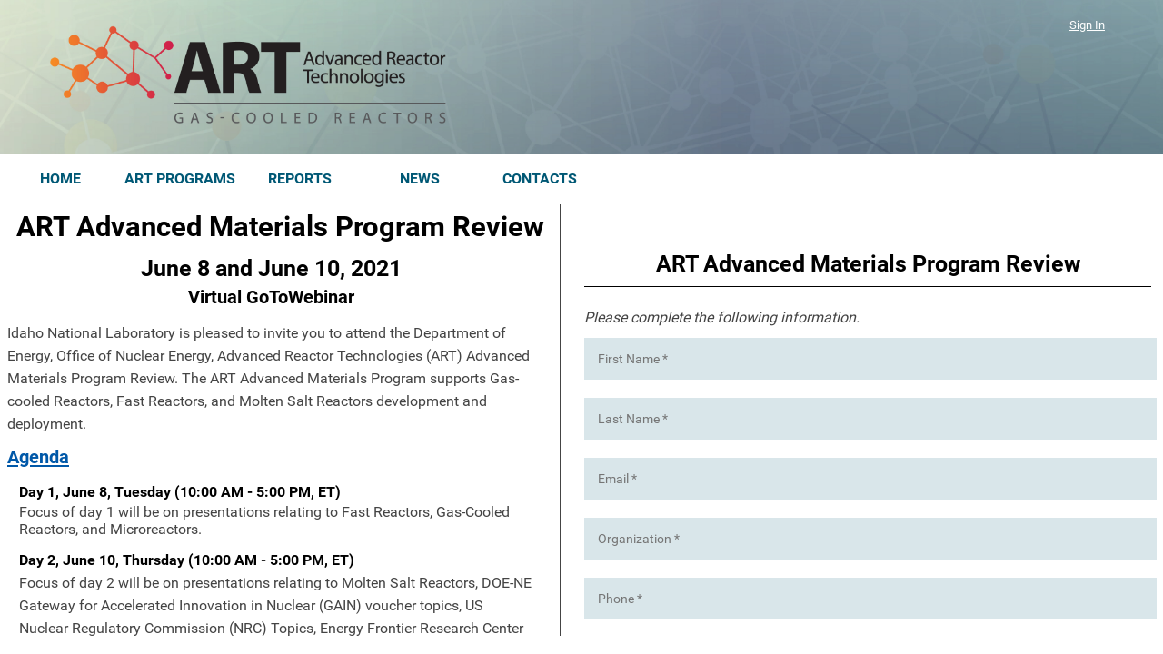

--- FILE ---
content_type: text/html; charset=utf-8
request_url: https://art.inl.gov/SitePages/ARTAdvancedMaterialsProgramReview2021.aspx
body_size: 25087
content:

<!DOCTYPE html PUBLIC "-//W3C//DTD XHTML 1.0 Strict//EN"
	"http://www.w3.org/TR/xhtml1/DTD/xhtml1-strict.dtd">
<html dir="ltr" lang="en-US">
<head><meta name="GENERATOR" content="Microsoft SharePoint" /><meta http-equiv="Content-type" content="text/html; charset=utf-8" /><meta http-equiv="X-UA-Compatible" content="IE=10"/><script type='text/javascript'>var _browserisFlight = true;</script><meta http-equiv="Expires" content="0" /><meta name="msapplication-TileImage" content="/_layouts/15/images/SharePointMetroAppTile.png" /><meta name="msapplication-TileColor" content="#0072C6" /><title>
	
	INL Advanced Reactor Technologies - ARTAdvancedMaterialsProgramReview2021

</title><link rel="shortcut icon" href="/_layouts/15/images/favicon.ico?rev=43" type="image/vnd.microsoft.icon" id="favicon" /><link id="CssLink-6227de97bf1a47bd9db2962a156e57be" rel="stylesheet" type="text/css" href="/_layouts/15/1033/styles/Themable/corev15.css?rev=UP2nlZLed9gOy%2BMP38oz0A%3D%3DTAG0"/>
<link id="CssLink-f608609e9cb64b22b743fb5daea3cf97" rel="stylesheet" type="text/css" href="/_layouts/15/1033/styles/SuiteNav.css?rev=0FFXFnNqA1cSZmEYhq76UQ%3D%3DTAG0"/>
<link id="CssLink-828b237048684d32a0925920322019dc" rel="stylesheet" type="text/css" href="/Style%20Library/CSS/newLayout.css"/>
<style id="SPThemeHideForms" type="text/css">body {opacity:0 !important}</style><script type="text/javascript">// <![CDATA[ 

var g_SPOffSwitches={};
// ]]>
</script>
<script type="text/javascript" src="/_layouts/15/1033/initstrings.js?rev=IsT9DKzRadquUK2U7yADNg%3D%3DTAG0"></script>
<script type="text/javascript" src="/_layouts/15/init.js?rev=7M051im2VZYuo3LYANMFNw%3D%3DTAG0"></script>
<script type="text/javascript" src="/_layouts/15/1033/strings.js?rev=SQ5LvE8Ql%2BdPzOdXUHU7Bg%3D%3DTAG0"></script>
<script type="text/javascript" src="/_layouts/15/theming.js?rev=SuLUbbwTXcxFWOWLFUsOkw%3D%3DTAG0"></script>
<script type="text/javascript" src="/_layouts/15/ie55up.js?rev=E%2FAJnr2CRSZ3k%2FxLv%2Bqurw%3D%3DTAG0"></script>
<script type="text/javascript" src="/ScriptResource.axd?d=DPCMQGt1sI0oC2qrXyHjRd5L1kcw8N4ORc3yz_IpqtGeMh4bj2FhzY2EU8pwjqzaSoxscDMTm8fXrAuVt1xNmsRTPLXnIvpq2bCNLko5Ussu_1pQas9NrkrN4cu5jJpxbJRd5cqYObLvpQ6Xf5o-pUNnFkDSHRBmtMe1LgznVLr5bmSZXuY8jfRb2NIXIYNF0&amp;t=5c0e0825"></script>
<script type="text/javascript" src="/_layouts/15/blank.js?rev=u2TIeRLoD1hltvd38VWMSA%3D%3DTAG0"></script>
<script type="text/javascript" src="/ScriptResource.axd?d=f197Fsd1YXaqJ2z6aJnazGFC9Z8puu7aei1Y-16xEoFmIVgp6exjLccg-CMlLpuDrPvRmSiA56Bu7jApwVsvKDos180QbVNJqwH6JZ_j41XsqSXAxH2-Frw4gwBy9P3ETRboBc9hbbxtWxYbbMbse4CI2Yor6FUMhsB3rvpw5d8YTW7OTZlFvgwkNQ9buAEJ0&amp;t=5c0e0825"></script>
<script type="text/javascript" src="/_layouts/15/suitenav.js?rev=VM%2FdyE40A0OgsmOI%2BIKIqQ%3D%3DTAG0"></script>
<script type="text/javascript">RegisterSod("require.js", "\u002f_layouts\u002f15\u002frequire.js?rev=bv3fWJhk0uFGpVwBxnZKNQ\u00253D\u00253DTAG0");</script>
<script type="text/javascript">RegisterSod("sp.res.resx", "\u002f_layouts\u002f15\u002f1033\u002fsp.res.js?rev=FnWveYddVjlqQYS2ZBOOzA\u00253D\u00253DTAG0");</script>
<script type="text/javascript">RegisterSod("sp.runtime.js", "\u002f_layouts\u002f15\u002fsp.runtime.js?rev=xgQHsn1FsKBngYIk51bWIQ\u00253D\u00253DTAG0");RegisterSodDep("sp.runtime.js", "sp.res.resx");</script>
<script type="text/javascript">RegisterSod("sp.js", "\u002f_layouts\u002f15\u002fsp.js?rev=oiJteNzaQ8klkWPYVvSu\u00252BQ\u00253D\u00253DTAG0");RegisterSodDep("sp.js", "sp.runtime.js");RegisterSodDep("sp.js", "sp.ui.dialog.js");RegisterSodDep("sp.js", "sp.res.resx");</script>
<script type="text/javascript">RegisterSod("sp.init.js", "\u002f_layouts\u002f15\u002fsp.init.js?rev=m6TwNy21vIIhzFD8Z3ignw\u00253D\u00253DTAG0");</script>
<script type="text/javascript">RegisterSod("sp.ui.dialog.js", "\u002f_layouts\u002f15\u002fsp.ui.dialog.js?rev=M\u00252B9IwfmIAPa2xaLAAO9MVQ\u00253D\u00253DTAG0");RegisterSodDep("sp.ui.dialog.js", "sp.init.js");RegisterSodDep("sp.ui.dialog.js", "sp.res.resx");</script>
<script type="text/javascript">RegisterSod("core.js", "\u002f_layouts\u002f15\u002fcore.js?rev=4hoPdZ7sKMJ2VcMHohg0sQ\u00253D\u00253DTAG0");</script>
<script type="text/javascript">RegisterSod("menu.js", "\u002f_layouts\u002f15\u002fmenu.js?rev=m0qWcCf\u00252BM13mCr83q77aAA\u00253D\u00253DTAG0");</script>
<script type="text/javascript">RegisterSod("mQuery.js", "\u002f_layouts\u002f15\u002fmquery.js?rev=j6z6zGMkc7SQymi6LH04Pg\u00253D\u00253DTAG0");</script>
<script type="text/javascript">RegisterSod("callout.js", "\u002f_layouts\u002f15\u002fcallout.js?rev=o\u00252FLnahtJs0rDtYqEk6G7iA\u00253D\u00253DTAG0");RegisterSodDep("callout.js", "mQuery.js");RegisterSodDep("callout.js", "core.js");</script>
<script type="text/javascript">RegisterSod("sp.core.js", "\u002f_layouts\u002f15\u002fsp.core.js?rev=\u00252BxaR9ZE\u00252FzgxsUaXsb2kAtQ\u00253D\u00253DTAG0");RegisterSodDep("sp.core.js", "sp.init.js");RegisterSodDep("sp.core.js", "core.js");</script>
<script type="text/javascript">RegisterSod("clienttemplates.js", "\u002f_layouts\u002f15\u002fclienttemplates.js?rev=LZwTkS\u00252BBTbNEMKc\u00252B\u00252Bsodag\u00253D\u00253DTAG0");</script>
<script type="text/javascript">RegisterSod("sharing.js", "\u002f_layouts\u002f15\u002fsharing.js?rev=hUXyTdE8XM7mhVtoXRshDg\u00253D\u00253DTAG0");RegisterSodDep("sharing.js", "mQuery.js");RegisterSodDep("sharing.js", "clienttemplates.js");RegisterSodDep("sharing.js", "core.js");</script>
<script type="text/javascript">RegisterSod("suitelinks.js", "\u002f_layouts\u002f15\u002fsuitelinks.js?rev=CE1xxq82scGzoUrhuMIaDg\u00253D\u00253DTAG0");RegisterSodDep("suitelinks.js", "core.js");</script>
<script type="text/javascript">RegisterSod("clientrenderer.js", "\u002f_layouts\u002f15\u002fclientrenderer.js?rev=8VLZy8XMyui3ihpX1NJoFQ\u00253D\u00253DTAG0");</script>
<script type="text/javascript">RegisterSod("srch.resources.resx", "\u002f_layouts\u002f15\u002f1033\u002fsrch.resources.js?rev=vZPcBJM2l80oZNzRUCRQ4g\u00253D\u00253DTAG0");</script>
<script type="text/javascript">RegisterSod("search.clientcontrols.js", "\u002f_layouts\u002f15\u002fsearch.clientcontrols.js?rev=UHo6iq4tKCasXiFC6DpY5A\u00253D\u00253DTAG0");RegisterSodDep("search.clientcontrols.js", "sp.init.js");RegisterSodDep("search.clientcontrols.js", "clientrenderer.js");RegisterSodDep("search.clientcontrols.js", "srch.resources.resx");</script>
<script type="text/javascript">RegisterSod("sp.search.js", "\u002f_layouts\u002f15\u002fsp.search.js?rev=eMyDf7ZGV6rTjB2sDSdovA\u00253D\u00253DTAG0");RegisterSodDep("sp.search.js", "sp.init.js");RegisterSodDep("sp.search.js", "sp.runtime.js");</script>
<script type="text/javascript">RegisterSod("ajaxtoolkit.js", "\u002f_layouts\u002f15\u002fajaxtoolkit.js?rev=I3jVxnVkBqeUZ\u00252FWA\u00252BgwTLg\u00253D\u00253DTAG0");RegisterSodDep("ajaxtoolkit.js", "search.clientcontrols.js");</script>
<script type="text/javascript">RegisterSod("inplview", "\u002f_layouts\u002f15\u002finplview.js?rev=ZPF5pyZEU32c\u00252BygyZ5kPuw\u00253D\u00253DTAG0");RegisterSodDep("inplview", "core.js");RegisterSodDep("inplview", "clienttemplates.js");RegisterSodDep("inplview", "sp.js");</script>
<script type="text/javascript">RegisterSod("offline.js", "\u002f_layouts\u002f15\u002foffline.js?rev=pZGs1ogrcEH8drmIytBzRA\u00253D\u00253DTAG0");</script>
<script type="text/javascript">RegisterSod("cui.js", "\u002f_layouts\u002f15\u002fcui.js?rev=2pQBwpRbvMPNnIyEu4spaA\u00253D\u00253DTAG0");</script>
<script type="text/javascript">RegisterSod("ribbon", "\u002f_layouts\u002f15\u002fsp.ribbon.js?rev=4F032iqXA267DfUAfwwBGg\u00253D\u00253DTAG0");RegisterSodDep("ribbon", "core.js");RegisterSodDep("ribbon", "sp.core.js");RegisterSodDep("ribbon", "sp.js");RegisterSodDep("ribbon", "cui.js");RegisterSodDep("ribbon", "sp.res.resx");RegisterSodDep("ribbon", "sp.runtime.js");RegisterSodDep("ribbon", "inplview");</script>
<script type="text/javascript">RegisterSod("WPAdderClass", "\u002f_layouts\u002f15\u002fwpadder.js?rev=B\u00252FVIYxB78DP2qWg6RvucOg\u00253D\u00253DTAG0");</script>
<script type="text/javascript">RegisterSod("dragdrop.js", "\u002f_layouts\u002f15\u002fdragdrop.js?rev=jc2ScvupmlAxRSL67CKUTg\u00253D\u00253DTAG0");</script>
<script type="text/javascript">RegisterSod("quicklaunch.js", "\u002f_layouts\u002f15\u002fquicklaunch.js?rev=qmkbsKIgMoNMX\u00252FusNFND0A\u00253D\u00253DTAG0");RegisterSodDep("quicklaunch.js", "dragdrop.js");</script>
<link type="text/xml" rel="alternate" href="/_vti_bin/spsdisco.aspx" />
		
	<meta name="CollaborationServer" content="SharePoint Team Web Site" />
	<script type="text/javascript">// <![CDATA[ 


	var navBarHelpOverrideKey = "WSSEndUser";
	// ]]>
</script>
	<link rel="alternate" type="application/rss+xml" title="Site Pages" href="/_layouts/15/listfeed.aspx?List=2884c407%2Daf7b%2D492b%2Da702%2D0abc9bf1b820" />

	
		<link type="text/css" rel="stylesheet" href="https://dmztheme19.inl.gov/Branding%20Assets/dmz.css"></link><script type="text/javascript" src="https://dmztheme19.inl.gov/Branding%20Assets/ga.js"></script><script type="text/javascript" src="https://dmztheme19.inl.gov/Branding%20Assets/jquery.js"></script><script type="text/javascript" src="https://dmztheme19.inl.gov/Branding%20Assets/jquery.xdomainrequest.min.js"></script><script type="text/javascript" src="https://dmztheme19.inl.gov/Branding%20Assets/dmz.js"></script><script type="text/javascript" src="https://dmztheme19.inl.gov/Branding%20Assets/imgix.js"></script><link rel="canonical" href="https://art.inl.gov:443/SitePages/ARTAdvancedMaterialsProgramReview2021.aspx" />
		
	</head>
<body>
  <div id="imgPrefetch" style="display:none">
<img src="/_layouts/15/images/favicon.ico?rev=43" />
<img src="/_layouts/15/images/spcommon.png" />
<img src="/_layouts/15/images/spcommon.png?rev=43#ThemeKey=spcommon" />
<img src="/SiteAssets/SharePoint-Header_Final-Image.jpg" />
</div>

  <noscript><div class='noindex'>You may be trying to access this site from a secured browser on the server. Please enable scripts and reload this page.</div></noscript>
  
  <form method="post" action="./ARTAdvancedMaterialsProgramReview2021.aspx" onsubmit="javascript:return WebForm_OnSubmit();" id="aspnetForm">
<div class="aspNetHidden">
<input type="hidden" name="_wpcmWpid" id="_wpcmWpid" value="" />
<input type="hidden" name="wpcmVal" id="wpcmVal" value="" />
<input type="hidden" name="MSOWebPartPage_PostbackSource" id="MSOWebPartPage_PostbackSource" value="" />
<input type="hidden" name="MSOTlPn_SelectedWpId" id="MSOTlPn_SelectedWpId" value="" />
<input type="hidden" name="MSOTlPn_View" id="MSOTlPn_View" value="0" />
<input type="hidden" name="MSOTlPn_ShowSettings" id="MSOTlPn_ShowSettings" value="False" />
<input type="hidden" name="MSOGallery_SelectedLibrary" id="MSOGallery_SelectedLibrary" value="" />
<input type="hidden" name="MSOGallery_FilterString" id="MSOGallery_FilterString" value="" />
<input type="hidden" name="MSOTlPn_Button" id="MSOTlPn_Button" value="none" />
<input type="hidden" name="_wikiPageMode" id="_wikiPageMode" value="" />
<input type="hidden" name="__EVENTTARGET" id="__EVENTTARGET" value="" />
<input type="hidden" name="__EVENTARGUMENT" id="__EVENTARGUMENT" value="" />
<input type="hidden" name="__REQUESTDIGEST" id="__REQUESTDIGEST" value="0x299095CA4BF3611252A860CE0CF5DE898E62388C1771D61B205538B94558058336206DD1BA78685AECC0B1781C102F0DC56A38217FBF638FC9DABC6899DD1422,19 Jan 2026 19:19:51 -0000" />
<input type="hidden" name="_wikiPageCommand" id="_wikiPageCommand" value="" />
<input type="hidden" name="SPPageStateContext_PreviousAuthoringVersion" id="SPPageStateContext_PreviousAuthoringVersion" value="20" />
<input type="hidden" name="MSOSPWebPartManager_DisplayModeName" id="MSOSPWebPartManager_DisplayModeName" value="Browse" />
<input type="hidden" name="MSOSPWebPartManager_ExitingDesignMode" id="MSOSPWebPartManager_ExitingDesignMode" value="false" />
<input type="hidden" name="MSOWebPartPage_Shared" id="MSOWebPartPage_Shared" value="" />
<input type="hidden" name="MSOLayout_LayoutChanges" id="MSOLayout_LayoutChanges" value="" />
<input type="hidden" name="MSOLayout_InDesignMode" id="MSOLayout_InDesignMode" value="" />
<input type="hidden" name="_wpSelected" id="_wpSelected" value="" />
<input type="hidden" name="_wzSelected" id="_wzSelected" value="" />
<input type="hidden" name="MSOSPWebPartManager_OldDisplayModeName" id="MSOSPWebPartManager_OldDisplayModeName" value="Browse" />
<input type="hidden" name="MSOSPWebPartManager_StartWebPartEditingName" id="MSOSPWebPartManager_StartWebPartEditingName" value="false" />
<input type="hidden" name="MSOSPWebPartManager_EndWebPartEditing" id="MSOSPWebPartManager_EndWebPartEditing" value="false" />
<input type="hidden" name="_maintainWorkspaceScrollPosition" id="_maintainWorkspaceScrollPosition" value="0" />
<input type="hidden" name="__VIEWSTATE" id="__VIEWSTATE" value="/[base64]/[base64]/[base64]/[base64]" />
</div>

<script type="text/javascript">
//<![CDATA[
var theForm = document.forms['aspnetForm'];
if (!theForm) {
    theForm = document.aspnetForm;
}
function __doPostBack(eventTarget, eventArgument) {
    if (!theForm.onsubmit || (theForm.onsubmit() != false)) {
        theForm.__EVENTTARGET.value = eventTarget;
        theForm.__EVENTARGUMENT.value = eventArgument;
        theForm.submit();
    }
}
//]]>
</script>


<script src="/WebResource.axd?d=LMXHSfTesFBvPTZqPIponcPUx-xam6oQT_Ze3mowUCOMXdG6Y1rD0-oxQTuCdWMh2BFpQ453e4Sr2291_h3brU0t7EGBJWxn15S4IYX_jG01&amp;t=638901320248157332" type="text/javascript"></script>


<script type="text/javascript">
//<![CDATA[
var MSOWebPartPageFormName = 'aspnetForm';
var g_presenceEnabled = true;
var g_wsaEnabled = false;

var g_correlationId = 'fd9deea1-759d-909f-ad61-0b0090eb0f5e';
var g_wsaQoSEnabled = false;
var g_wsaQoSDataPoints = [];
var g_wsaRUMEnabled = false;
var g_wsaLCID = 1033;
var g_wsaListTemplateId = 119;
var g_wsaSiteTemplateId = 'STS#0';
var _spPageContextInfo={"webServerRelativeUrl":"/","webAbsoluteUrl":"https://art.inl.gov","viewId":"","listId":"{2884c407-af7b-492b-a702-0abc9bf1b820}","listPermsMask":{"High":16,"Low":200769},"listUrl":"/SitePages","listTitle":"Site Pages","listBaseTemplate":119,"viewOnlyExperienceEnabled":false,"blockDownloadsExperienceEnabled":false,"idleSessionSignOutEnabled":false,"cdnPrefix":"","siteAbsoluteUrl":"https://art.inl.gov","siteId":"{85129073-9e51-4feb-a796-344b1ce8e087}","showNGSCDialogForSyncOnTS":false,"supportPoundStorePath":true,"supportPercentStorePath":true,"siteSubscriptionId":null,"CustomMarkupInCalculatedFieldDisabled":true,"AllowCustomMarkupInCalculatedField":false,"isSPO":false,"farmLabel":null,"serverRequestPath":"/SitePages/ARTAdvancedMaterialsProgramReview2021.aspx","layoutsUrl":"_layouts/15","webId":"{2dc7c4d2-c6bc-49d8-be90-e8a8f3d70d01}","webTitle":"INL Advanced Reactor Technologies","webTemplate":"1","webTemplateConfiguration":"STS#0","webDescription":"","tenantAppVersion":"0","isAppWeb":false,"webLogoUrl":"/SiteAssets/SharePoint-Header_Final-Image.jpg","webLanguage":1033,"currentLanguage":1033,"currentUICultureName":"en-US","currentCultureName":"en-US","currentCultureLCID":1033,"env":null,"nid":0,"fid":0,"serverTime":"2026-01-19T19:19:51.5588285Z","siteClientTag":"59$$16.0.10417.20075","crossDomainPhotosEnabled":false,"openInClient":false,"Has2019Era":true,"webUIVersion":15,"webPermMasks":{"High":16,"Low":200769},"pageListId":"{2884c407-af7b-492b-a702-0abc9bf1b820}","pageItemId":30,"pagePermsMask":{"High":16,"Low":200769},"pagePersonalizationScope":1,"userEmail":"","userId":0,"userLoginName":null,"userDisplayName":null,"isAnonymousUser":true,"isAnonymousGuestUser":false,"isEmailAuthenticationGuestUser":false,"isExternalGuestUser":false,"systemUserKey":null,"alertsEnabled":true,"siteServerRelativeUrl":"/","allowSilverlightPrompt":"True","themeCacheToken":"/:/_catalogs/theme/Themed/6236AB79:6:","themedCssFolderUrl":"/_catalogs/theme/Themed/6236AB79","themedImageFileNames":{"spcommon.png":"spcommon-B35BB0A9.themedpng?ctag=6","ellipsis.11x11x32.png":"ellipsis.11x11x32-2F01F47D.themedpng?ctag=6","O365BrandSuite.95x30x32.png":"O365BrandSuite.95x30x32-C212E2FD.themedpng?ctag=6","socialcommon.png":"socialcommon-6F3394A9.themedpng?ctag=6","spnav.png":"spnav-230C537D.themedpng?ctag=6"},"modernThemingEnabled":true,"isSiteAdmin":false,"ExpFeatures":[480216468,1884350801,1158731092,62197791,538521105,335811073,4194306,34614301,268500996,-1946025984,28445328,-2147475455,134291456,65536,288,950272,1282,808326148,134217873,0,0,-1073217536,545285252,18350656,-467402752,6291457,-2147483644,1074794496,-1728053184,1845537108,622628,4102,0,0,0,0,0,0,0,0,0,0,0,0,0,0,0],"killSwitches":{},"InternalValidAuthorities":["mydmz19.inl.gov","mydmz19.inl.gov","eportal19r.inl.gov","eportal19r.inl.gov","eportal19u.inl.gov","eportal19u.inl.gov"],"CorrelationId":"fd9deea1-759d-909f-ad61-0b0090eb0f5e","hasManageWebPermissions":false,"isNoScriptEnabled":false,"groupId":null,"groupHasHomepage":true,"groupHasQuickLaunchConversationsLink":false,"departmentId":null,"hubSiteId":null,"hasPendingWebTemplateExtension":false,"isHubSite":false,"isWebWelcomePage":false,"siteClassification":"","hideSyncButtonOnODB":false,"showNGSCDialogForSyncOnODB":false,"sitePagesEnabled":true,"sitePagesFeatureVersion":7,"DesignPackageId":"00000000-0000-0000-0000-000000000000","groupType":null,"groupColor":"#d40ac7","siteColor":"#d40ac7","headerEmphasis":0,"navigationInfo":null,"guestsEnabled":false,"MenuData":{"SignInUrl":"/_layouts/15/Authenticate.aspx?Source=%2FSitePages%2FARTAdvancedMaterialsProgramReview2021%2Easpx"},"RecycleBinItemCount":-1,"PublishingFeatureOn":true,"PreviewFeaturesEnabled":false,"disableAppViews":false,"disableFlows":false,"serverRedirectedUrl":null,"formDigestValue":"0x299095CA4BF3611252A860CE0CF5DE898E62388C1771D61B205538B94558058336206DD1BA78685AECC0B1781C102F0DC56A38217FBF638FC9DABC6899DD1422,19 Jan 2026 19:19:51 -0000","maximumFileSize":10240,"formDigestTimeoutSeconds":1800,"canUserCreateMicrosoftForm":false,"canUserCreateVisioDrawing":true,"readOnlyState":null,"isTenantDevSite":false,"preferUserTimeZone":false,"userTimeZoneData":null,"userTime24":false,"userFirstDayOfWeek":null,"webTimeZoneData":null,"webTime24":false,"webFirstDayOfWeek":null,"isSelfServiceSiteCreationEnabled":null,"alternateWebAppHost":"","aadTenantId":"","aadUserId":"","aadInstanceUrl":"","msGraphEndpointUrl":"https://","allowInfectedDownload":true};_spPageContextInfo.updateFormDigestPageLoaded=new Date();_spPageContextInfo.clientServerTimeDelta=new Date(_spPageContextInfo.serverTime)-new Date();if(typeof(define)=='function'){define('SPPageContextInfo',[],function(){return _spPageContextInfo;});}var L_Menu_BaseUrl="";
var L_Menu_LCID="1033";
var L_Menu_SiteTheme="null";

function _spNavigateHierarchy(nodeDiv, dataSourceId, dataPath, url, listInContext, type) {

    CoreInvoke('ProcessDefaultNavigateHierarchy', nodeDiv, dataSourceId, dataPath, url, listInContext, type, document.forms.aspnetForm, "", "\u002fSitePages\u002fARTAdvancedMaterialsProgramReview2021.aspx");

}

function _markElemForSaving(elemId)
{
    if (typeof(_spWikiRteElemIds) == 'undefined' || _spWikiRteElemIds == null)
    {
        _spWikiRteElemIds = new Object();
    }
    _spWikiRteElemIds[elemId] = true;
}

function _saveMarkedElems()
{
    if (typeof(_spWikiRteElemIds) != 'undefined' && _spWikiRteElemIds != null)
    {
        for (elemId in _spWikiRteElemIds)
        {
            RTE.RichTextEditor.transferContentsToInputField(elemId, true);
        }
    }
}
Flighting.ExpFeatures = [480216468,1884350801,1158731092,62197791,538521105,335811073,4194306,34614301,268500996,-1946025984,28445328,-2147475455,134291456,65536,288,950272,1282,808326148,134217873,0,0,-1073217536,545285252,18350656,-467402752,6291457,-2147483644,1074794496,-1728053184,1845537108,622628,4102,0,0,0,0,0,0,0,0,0,0,0,0,0,0,0];var _spWebPartComponents = new Object();
                var g_syncButtonUsePopup = true;
                //]]>
</script>

<script src="/_layouts/15/blank.js?rev=u2TIeRLoD1hltvd38VWMSA%3D%3DTAG0" type="text/javascript"></script>
<script type="text/javascript">
//<![CDATA[
window.SPThemeUtils && SPThemeUtils.RegisterCssReferences([{"Url":"\u002f_layouts\u002f15\u002f1033\u002fstyles\u002fThemable\u002fcorev15.css?rev=UP2nlZLed9gOy\u00252BMP38oz0A\u00253D\u00253DTAG0","OriginalUrl":"\u002f_layouts\u002f15\u002f1033\u002fstyles\u002fThemable\u002fcorev15.css?rev=UP2nlZLed9gOy\u00252BMP38oz0A\u00253D\u00253DTAG0","Id":"CssLink-6227de97bf1a47bd9db2962a156e57be","ConditionalExpression":"","After":"","RevealToNonIE":"false"},{"Url":"\u002f_layouts\u002f15\u002f1033\u002fstyles\u002fSuiteNav.css?rev=0FFXFnNqA1cSZmEYhq76UQ\u00253D\u00253DTAG0","OriginalUrl":"\u002f_layouts\u002f15\u002f1033\u002fstyles\u002fSuiteNav.css?rev=0FFXFnNqA1cSZmEYhq76UQ\u00253D\u00253DTAG0","Id":"CssLink-f608609e9cb64b22b743fb5daea3cf97","ConditionalExpression":"","After":"","RevealToNonIE":"false"},{"Url":"\u002fStyle Library\u002fCSS\u002fnewLayout.css","OriginalUrl":"\u002fStyle Library\u002fCSS\u002fnewLayout.css","Id":"CssLink-828b237048684d32a0925920322019dc","ConditionalExpression":"","After":"","RevealToNonIE":"false"}]);
if (typeof(DeferWebFormInitCallback) == 'function') DeferWebFormInitCallback();function WebForm_OnSubmit() {
_saveMarkedElems();UpdateFormDigest('\u002f', 1440000);
                    var workspaceElem = GetCachedElement("s4-workspace");
                    if (workspaceElem != null)
                    {
                        var scrollElem = GetCachedElement("_maintainWorkspaceScrollPosition");
                        if (scrollElem != null)
                        {
                            scrollElem.value = workspaceElem.scrollTop;
                        }
                    };
                if (typeof(_spFormOnSubmitWrapper) != 'undefined') {return _spFormOnSubmitWrapper();} else {return true;};
return true;
}
//]]>
</script>

<div class="aspNetHidden">

	<input type="hidden" name="__VIEWSTATEGENERATOR" id="__VIEWSTATEGENERATOR" value="FE46B3C3" />
	<input type="hidden" name="__SCROLLPOSITIONX" id="__SCROLLPOSITIONX" value="0" />
	<input type="hidden" name="__SCROLLPOSITIONY" id="__SCROLLPOSITIONY" value="0" />
	<input type="hidden" name="__EVENTVALIDATION" id="__EVENTVALIDATION" value="/wEdAAxibm6BLZ49RLnHBQRz9Guq66zeRb5GZFub2+DT75EK9iEOUCjLMYA0UbSsjXkDUb54OyR5ZH2S0wAEZkgTPctpK63b4zYCwbaY66rU6QNf2/U7hkiT52x2qlUKNoa7REpDHxrdVzuRdJDBHWuG2v8QEOIF2HvZG29xyjiH/FluG6mhOwEl8AEH5vJWSt4TdSG0jdTDnNGtuE8HSsgBHmg/UZHDyd7oBXSBM5RMRFH7weSBBtb6N61u1PbXm4n8CY/fOXqAm0RYkKlw6dhT8ylNTi8V0I9PnQkcKd+2HADrIQ==" />
</div>
	<script type="text/javascript"> var submitHook = function () { return false; }; theForm._spOldSubmit = theForm.submit; theForm.submit = function () { if (!submitHook()) { this._spOldSubmit(); } }; </script>
	<span id="DeltaSPWebPartManager">
		
	</span>
	<script type="text/javascript">
//<![CDATA[
Sys.WebForms.PageRequestManager._initialize('ctl00$ScriptManager', 'aspnetForm', ['fctl00$WebPartAdderUpdatePanel',''], [], ['ctl00$WebPartAdder',''], 90, 'ctl00');
//]]>
</script>

	<span id="DeltaDelegateControls">
		
		
	</span>
<div id="TurnOnAccessibility" style="display:none" class="s4-notdlg noindex">
	<a id="linkTurnOnAcc" title="Turn on more accessible mode" href="#" class="ms-accessible ms-acc-button" onclick="SetIsAccessibilityFeatureEnabled(true);UpdateAccessibilityUI();document.getElementById('linkTurnOffAcc').focus();return false;">Turn on more accessible mode</a>
</div>
<div id="TurnOffAccessibility" style="display:none" class="s4-notdlg noindex">
	<a id="linkTurnOffAcc" title="Turn off more accessible mode" href="#" class="ms-accessible ms-acc-button" onclick="SetIsAccessibilityFeatureEnabled(false);UpdateAccessibilityUI();document.getElementById('linkTurnOnAcc').focus();return false;">Turn off more accessible mode</a>
</div>
<div class="s4-notdlg s4-skipribbonshortcut noindex">
	<a href="javascript:;" title="Skip Ribbon Commands" onclick="document.getElementById('startNavigation').focus();" class="ms-accessible ms-acc-button" accesskey="Y">Skip Ribbon Commands</a>
</div>
<div class="s4-notdlg noindex">
	<a href="javascript:;" title="Skip to main content" onclick="document.getElementById('mainContent').focus();" class="ms-accessible ms-acc-button">Skip to main content</a>
</div>
<div id="TurnOffAnimation" style="display:none;" class="s4-notdlg noindex">
	<a id="linkTurnOffAnimation" title="Turn off Animations" href="#" class="ms-accessible ms-acc-button" onclick="ToggleAnimationStatus();return false;">Turn off Animations</a>
</div>
<div id="TurnOnAnimation" style="display:none;" class="s4-notdlg noindex">
	<a id="linkTurnOnAnimation" title="Turn on Animations" href="#" class="ms-accessible ms-acc-button" onclick="ToggleAnimationStatus();return false;">Turn on Animations</a>
</div>
<a id="HiddenAnchor" href="javascript:;" style="display:none;"></a>
<div id="suiteBarDelta" class="ms-dialogHidden ms-fullWidth noindex">
	
	<div id="suiteMenuData" class="ms-hide">
	


					   <span class="ms-siteactions-root" id="siteactiontd">
					   
						
						
						<span style="display:none"><menu type='ServerMenu' id="zz1_SiteActionsMenuMainData" hideicons="true"><ie:menuitem id="zz2_MenuItem_ViewAllSiteContents" type="option" iconSrc="/_layouts/15/images/allcontent32.png?rev=43" onMenuClick="STSNavigate2(event,&#39;/_layouts/15/viewlsts.aspx&#39;);" text="Site contents" description="View all libraries and lists in this site." menuGroupId="200"></ie:menuitem>
	</menu></span></span>
	</div>
	<script type="text/javascript">// <![CDATA[ 


		var g_navBarHelpDefaultKey = "HelpHome";
	// ]]>
</script>
	<div id="suiteBarTop" class="ms-fullWidth ms-TopBarBackground-bgColor" style="height:50px; position:relative;">

	</div><div class="wf-family-o365 o365wf" style="display:none">

	</div>

</div>
		<div id="ms-hcTest"></div>
		<div id="s4-ribbonrow">
		<div id="globalNavBox" class="noindex">
	<div id="ribbonBox">
	<div id="s4-ribboncont">
		<div id="DeltaSPRibbon">
	
			
			<input id="RibbonContainer_activeTabId" name="ctl00$ctl58" type="hidden" value=""/><div id='RibbonContainer'><div class="ms-cui-ribbon ms-cui-needIEFilter" id="Ribbon" unselectable="on" aria-describedby="ribboninstructions" role="toolbar"><span class="ms-cui-hidden" id="ribboninstructions" unselectable="on">To navigate through the Ribbon, use standard browser navigation keys. To skip between groups, use Ctrl+LEFT or Ctrl+RIGHT. To jump to the first Ribbon tab use Ctrl+[. To jump to the last selected command use Ctrl+]. To activate a command, use Enter.</span><div class="ms-cui-ribbonTopBars" unselectable="on"><div class="ms-cui-topBar1" unselectable="on" style="display:none"><div class="ms-cui-qat-container" unselectable="on"></div></div><div class="ms-cui-topBar2" unselectable="on"><div class="ms-cui-jewel-container" id="jewelcontainer" unselectable="on" style="display:none"></div><div class="ms-cui-TabRowLeft ms-core-defaultFont ms-dialogHidden" id="RibbonContainer-TabRowLeft" unselectable="on">
				</div><ul class="ms-cui-tts" unselectable="on" role="tablist"><li class="ms-cui-tt ms-browseTab ms-cui-tt-s" id="Ribbon.Read-title" unselectable="on" role="tab"><a class="ms-cui-tt-a" unselectable="on" href="javascript:;" onclick="_ribbonStartInit('Ribbon.Read',false, event);" title="Browse" onkeydown="if(event != null && event.keyCode == 13){ if(typeof(_ribbon) != 'undefined') _ribbon.launchedByKeyboard = true; _ribbonStartInit('Ribbon.Read',false, event);  }"><span class="ms-cui-tt-span" unselectable="on">Browse</span><span class="ms-cui-hidden" unselectable="on">Tab 1 of 3.</span></a></li><li class="ms-cui-tt" id="Ribbon.WikiPageTab-title" unselectable="on" role="tab"><a class="ms-cui-tt-a" unselectable="on" href="javascript:;" onclick="_ribbonStartInit('Ribbon.WikiPageTab',false, event);" title="Page" onkeydown="if(event != null && event.keyCode == 13){ if(typeof(_ribbon) != 'undefined') _ribbon.launchedByKeyboard = true; _ribbonStartInit('Ribbon.WikiPageTab',false, event);  }"><span class="ms-cui-tt-span" unselectable="on">Page</span><span class="ms-cui-hidden" unselectable="on">Tab 2 of 3.</span></a></li><li class="ms-cui-tt" id="Ribbon.PublishTab-title" unselectable="on" role="tab"><a class="ms-cui-tt-a" unselectable="on" href="javascript:;" onclick="_ribbonStartInit('Ribbon.PublishTab',false, event);" title="Publish" onkeydown="if(event != null && event.keyCode == 13){ if(typeof(_ribbon) != 'undefined') _ribbon.launchedByKeyboard = true; _ribbonStartInit('Ribbon.PublishTab',false, event);  }"><span class="ms-cui-tt-span" unselectable="on">Publish</span><span class="ms-cui-hidden" unselectable="on">Tab 3 of 3.</span></a></li></ul><div class="ms-cui-TabRowRight s4-trc-container s4-notdlg ms-core-defaultFont" id="RibbonContainer-TabRowRight" unselectable="on">
					
					
					
					
<span id="fullscreenmodebox" class="ms-qatbutton">
	<span id="fullscreenmode">
		<a onmouseover="this.firstChild.firstChild.firstChild.style.left=&#39;-125px&#39;; this.firstChild.firstChild.firstChild.style.top=&#39;-178px&#39;;" onmouseout="this.firstChild.firstChild.firstChild.style.left=&#39;-143px&#39;; this.firstChild.firstChild.firstChild.style.top=&#39;-178px&#39;;" id="ctl00_fullscreenmodeBtn" title="Focus on Content" onclick="SetFullScreenMode(true);PreventDefaultNavigation();return false;" href="../_catalogs/masterpage/#" style="display:inline-block;height:30px;width:30px;"><span style="display:inline-block;overflow:hidden;height:16px;width:16px;padding-left:7px;padding-top:7px;padding-right:7px;padding-bottom:7px;"><span style="height:16px;width:16px;position:relative;display:inline-block;overflow:hidden;" class="s4-clust"><img src="/_layouts/15/images/spcommon.png?rev=43#ThemeKey=spcommon" alt="Focus on Content" style="border:0;position:absolute;left:-143px;top:-178px;" /></span></span></a>
	</span>
	<span id="exitfullscreenmode" style="display: none;">
		<a onmouseover="this.firstChild.firstChild.firstChild.style.left=&#39;-179px&#39;; this.firstChild.firstChild.firstChild.style.top=&#39;-96px&#39;;" onmouseout="this.firstChild.firstChild.firstChild.style.left=&#39;-107px&#39;; this.firstChild.firstChild.firstChild.style.top=&#39;-178px&#39;;" id="ctl00_exitfullscreenmodeBtn" title="Focus on Content" onclick="SetFullScreenMode(false);PreventDefaultNavigation();return false;" href="../_catalogs/masterpage/#" style="display:inline-block;height:30px;width:30px;"><span style="display:inline-block;overflow:hidden;height:16px;width:16px;padding-left:7px;padding-top:7px;padding-right:7px;padding-bottom:7px;"><span style="height:16px;width:16px;position:relative;display:inline-block;overflow:hidden;" class="s4-clust"><img src="/_layouts/15/images/spcommon.png?rev=43#ThemeKey=spcommon" alt="Focus on Content" style="border:0;position:absolute;left:-107px;top:-178px;" /></span></span></a>
	</span>
</span>


				</div></div></div></div></div>
		
</div>
	</div>
	<span id="DeltaSPNavigation">
		
			<span id="ctl00_SPNavigation_ctl00_publishingRibbon"></span>

		
	</span>
</div>
<div id="DeltaWebPartAdderUpdatePanelContainer" class="ms-core-webpartadder">
	
  <div id="WebPartAdderUpdatePanelContainer">
	<div id="ctl00_WebPartAdderUpdatePanel">
		
		<span id="ctl00_WebPartAdder"></span>
	  
	</div>
  </div>

</div>
		</div>
		</div>
		<div id="s4-workspace" class="ms-core-overlay">
		<div id="s4-bodyContainer">
		<div id="s4-titlerow"
			class="ms-dialogHidden s4-titlerowhidetitle">
		<div id="titleAreaBox"
			class="ms-noList ms-table ms-core-tableNoSpace">
		<div id="titleAreaRow"
			class="ms-tableRow">
<div id="siteIcon" class="ms-tableCell ms-verticalAlignTop">
	<div id="DeltaSiteLogo">
	
		<a id="ctl00_onetidProjectPropertyTitleGraphic" title="INL Advanced Reactor Technologies" class="ms-siteicon-a" href="/"><img id="ctl00_onetidHeadbnnr2" class="ms-siteicon-img" name="onetidHeadbnnr0" src="/SiteAssets/SharePoint-Header_Final-Image.jpg" alt="INL Advanced Reactor Technologies" /></a>
	
</div>
</div>
			<div class="ms-breadcrumb-box ms-tableCell ms-verticalAlignTop">
				<div
					class="ms-breadcrumb-top">
<div class="ms-breadcrumb-dropdownBox" style="display:none;">
<span id="DeltaBreadcrumbDropdown">
	
</span>
</div>
<div id="DeltaTopNavigation" class="ms-displayInline ms-core-navigation" role="navigation">
	
	
	
		<div id="zz3_TopNavigationMenu" class=" noindex ms-core-listMenu-horizontalBox">
		<ul id="zz4_RootAspMenu" class="root ms-core-listMenu-root static">
			<li class="static"><a class="static menu-item ms-core-listMenu-item ms-displayInline ms-navedit-linkNode" href="/SitePages/ART Program.aspx" accesskey="1"><span class="additional-background ms-navedit-flyoutArrow"><span class="menu-item-text">INL Advanced Reactor Technologies</span></span></a><ul class="static">
				<li class="static selected"><a class="static selected menu-item ms-core-listMenu-item ms-displayInline ms-core-listMenu-selected ms-navedit-linkNode" href="/SitePages/ART Program.aspx"><span class="additional-background ms-navedit-flyoutArrow"><span class="menu-item-text">Home</span><span class="ms-hidden">Currently selected</span></span></a></li><li class="static"><a class="static menu-item ms-core-listMenu-item ms-displayInline ms-navedit-linkNode" href="/SitePages/ART TDO.aspx"><span class="additional-background ms-navedit-flyoutArrow"><span class="menu-item-text">ART Programs</span></span></a></li><li class="static dynamic-children"><a class="static dynamic-children menu-item ms-core-listMenu-item ms-displayInline ms-navedit-linkNode" href="/"><span aria-haspopup="true" class="additional-background ms-navedit-flyoutArrow dynamic-children"><span class="menu-item-text">Reports</span></span></a><ul aria-hidden="true" class="dynamic">
					<li class="dynamic"><a class="dynamic menu-item ms-core-listMenu-item ms-displayInline ms-navedit-linkNode" href="/SitePages/Reports-DesignMethodsAndValidation.aspx"><span class="additional-background ms-navedit-flyoutArrow"><span class="menu-item-text">Design, Methods and Validation</span></span></a></li><li class="dynamic"><a class="dynamic menu-item ms-core-listMenu-item ms-displayInline ms-navedit-linkNode" href="/SitePages/Reports-HighTemperatureMaterialsRD.aspx"><span class="additional-background ms-navedit-flyoutArrow"><span class="menu-item-text">High Temperature Materials R&amp;D</span></span></a></li><li class="dynamic"><a class="dynamic menu-item ms-core-listMenu-item ms-displayInline ms-navedit-linkNode" href="/SitePages/Reports-FuelQualification.aspx"><span class="additional-background ms-navedit-flyoutArrow"><span class="menu-item-text">Fuel Qualification</span></span></a></li><li class="dynamic"><a class="dynamic menu-item ms-core-listMenu-item ms-displayInline ms-navedit-linkNode" href="/SitePages/Reports-GraphiteRRD.aspx"><span class="additional-background ms-navedit-flyoutArrow"><span class="menu-item-text">Graphite R&amp;D</span></span></a></li>
				</ul></li><li class="static"><a class="static menu-item ms-core-listMenu-item ms-displayInline ms-navedit-linkNode" href="/SitePages/News Highlights.aspx"><span class="additional-background ms-navedit-flyoutArrow"><span class="menu-item-text">News</span></span></a></li><li class="static"><a class="static menu-item ms-core-listMenu-item ms-displayInline ms-navedit-linkNode" href="/SitePages/ART Contacts.aspx"><span class="additional-background ms-navedit-flyoutArrow"><span class="menu-item-text">Contacts</span></span></a></li>
			</ul></li>
		</ul>
	</div>
	

</div>
				</div>
<h1 id="pageTitle" class="ms-core-pageTitle">
  <span id="DeltaPlaceHolderPageTitleInTitleArea">
	
	  <span><span><a title="ARTAdvancedMaterialsProgramReview2021" href="/SitePages/ARTAdvancedMaterialsProgramReview2021.aspx">ARTAdvancedMaterialsProgramReview2021</a></span></span>
	
  </span>
  <div id="DeltaPlaceHolderPageDescription" class="ms-displayInlineBlock ms-normalWrap">
	
	<a href="javascript:;" id="ms-pageDescriptionDiv" style="display:none;" data-accessibility-nocheck="true">
	  <span id="ms-pageDescriptionImage">&#160;</span>
	</a>
	<span class="ms-accessible" id="ms-pageDescription">
	  
	</span>
	<script type="text/javascript">// <![CDATA[ 


	  _spBodyOnLoadFunctionNames.push("setupPageDescriptionCallout");
	// ]]>
</script>
  
</div>
</h1>
			</div>
			<div class="ms-tableCell ms-verticalAlignTop">
<div id="DeltaPlaceHolderGroupActionsArea" class="ms-floatRight ms-noWrap">
	
  

</div>
			</div>
			<div class="ms-tableCell ms-verticalAlignTop">
<div id="DeltaPlaceHolderSearchArea" class="ms-mpSearchBox ms-floatRight">
	
  
		<div id="searchInputBox">
		  <div class="ms-webpart-chrome ms-webpart-chrome-fullWidth ">
		<div WebPartID="00000000-0000-0000-0000-000000000000" HasPers="true" id="WebPartWPQ1" width="100%" class="ms-WPBody noindex " OnlyForMePart="true" allowDelete="false" style="" ><div componentid="ctl00_PlaceHolderSearchArea_SmallSearchInputBox1_csr" id="ctl00_PlaceHolderSearchArea_SmallSearchInputBox1_csr"><div id="SearchBox" name="Control"><div class="ms-srch-sb ms-srch-sb-border" id="ctl00_PlaceHolderSearchArea_SmallSearchInputBox1_csr_sboxdiv"><input type="search" value="Search this site" maxlength="2048" title="Search this site" id="ctl00_PlaceHolderSearchArea_SmallSearchInputBox1_csr_sbox" autocomplete="off" autocorrect="off" onkeypress="EnsureScriptFunc('Search.ClientControls.js', 'Srch.U', function() {if (Srch.U.isEnterKey(String.fromCharCode(event.keyCode))) {$find('ctl00_PlaceHolderSearchArea_SmallSearchInputBox1_csr').search($get('ctl00_PlaceHolderSearchArea_SmallSearchInputBox1_csr_sbox').value);return Srch.U.cancelEvent(event);}})" onkeydown="EnsureScriptFunc('Search.ClientControls.js', 'Srch.U', function() {var ctl = $find('ctl00_PlaceHolderSearchArea_SmallSearchInputBox1_csr');ctl.activateDefaultQuerySuggestionBehavior();})" onfocus="EnsureScriptFunc('Search.ClientControls.js', 'Srch.U', function() {var ctl = $find('ctl00_PlaceHolderSearchArea_SmallSearchInputBox1_csr');ctl.hidePrompt();ctl.setBorder(true);})" onblur="EnsureScriptFunc('Search.ClientControls.js', 'Srch.U', function() {var ctl = $find('ctl00_PlaceHolderSearchArea_SmallSearchInputBox1_csr'); if (ctl){ ctl.showPrompt(); ctl.setBorder(false);}})" class="ms-textSmall ms-srch-sb-prompt ms-helperText" role="combobox" aria-owns="ctl00_PlaceHolderSearchArea_SmallSearchInputBox1_csr_AutoCompList" aria-haspopup="true" aria-autocomplete="list" aria-expanded="false" /><a title="Search" role="button" class="ms-srch-sb-searchLink" id="ctl00_PlaceHolderSearchArea_SmallSearchInputBox1_csr_SearchLink" onclick="EnsureScriptFunc('Search.ClientControls.js', 'Srch.U', function() {$find('ctl00_PlaceHolderSearchArea_SmallSearchInputBox1_csr').search($get('ctl00_PlaceHolderSearchArea_SmallSearchInputBox1_csr_sbox').value);})" href="javascript: {}" aria-label="Search"><img src="/_layouts/15/images/searchresultui.png?rev=43#ThemeKey=searchresultui" class="ms-srch-sb-searchImg" id="searchImg" alt="Search" /></a><div class="ms-qSuggest-container ms-shadow" id="AutoCompContainer"><div id="ctl00_PlaceHolderSearchArea_SmallSearchInputBox1_csr_AutoCompList" role="listbox" aria-label="Suggestions"></div></div></div></div></div><noscript><div id="ctl00_PlaceHolderSearchArea_SmallSearchInputBox1_noscript">It looks like your browser does not have JavaScript enabled. Please turn on JavaScript and try again.</div></noscript><div id="ctl00_PlaceHolderSearchArea_SmallSearchInputBox1">

		</div><div class="ms-clear"></div></div>
	</div>
		</div>
  

</div>
			</div>
		</div>
		</div>
		</div>
		<div id="contentRow">
<div id="sideNavBox"
	role="Navigation"
	class="ms-dialogHidden ms-forceWrap ms-noList">
  <div id="DeltaPlaceHolderLeftNavBar" class="ms-core-navigation" role="navigation">
	
	
		
				<a id="startNavigation" name="startNavigation" tabIndex="-1"></a>
				
				
				
				
				
	

				<div class="ms-core-sideNavBox-removeLeftMargin">
				<div id="ctl00_PlaceHolderLeftNavBar_QuickLaunchNavigationManager">
		
					
					<div id="zz5_V4QuickLaunchMenu" class=" noindex ms-core-listMenu-verticalBox">
			<ul id="zz6_RootAspMenu" class="root ms-core-listMenu-root static">
				<li class="static selected"><a class="static selected menu-item ms-core-listMenu-item ms-displayInline ms-core-listMenu-selected ms-navedit-linkNode" href="/"><span class="additional-background ms-navedit-flyoutArrow"><span class="menu-item-text">Recent</span><span class="ms-hidden">Currently selected</span></span></a><ul class="static">
					<li class="static"><a class="static menu-item ms-core-listMenu-item ms-displayInline ms-navedit-linkNode" href="/NEUP Library/Forms/AllItems.aspx"><span class="additional-background ms-navedit-flyoutArrow"><span class="menu-item-text">NEUP Library</span></span></a></li><li class="static"><a class="static menu-item ms-core-listMenu-item ms-displayInline ms-navedit-linkNode" href="/2024 Meetings/Forms/AllItems.aspx"><span class="additional-background ms-navedit-flyoutArrow"><span class="menu-item-text">2024 Meetings</span></span></a></li><li class="static"><a class="static menu-item ms-core-listMenu-item ms-displayInline ms-navedit-linkNode" href="/2023 Meetings/Forms/AllItems.aspx"><span class="additional-background ms-navedit-flyoutArrow"><span class="menu-item-text">2023 Meetings</span></span></a></li><li class="static"><a class="static menu-item ms-core-listMenu-item ms-displayInline ms-navedit-linkNode" href="/Lists/Presentations/AllItems.aspx"><span class="additional-background ms-navedit-flyoutArrow"><span class="menu-item-text">Presentations</span></span></a></li><li class="static"><a class="static menu-item ms-core-listMenu-item ms-displayInline ms-navedit-linkNode" href="/TechRotator/Forms/AllItems.aspx"><span class="additional-background ms-navedit-flyoutArrow"><span class="menu-item-text">TechRotator</span></span></a></li>
				</ul></li><li class="static"><a class="static menu-item ms-core-listMenu-item ms-displayInline ms-navedit-linkNode" href="/SitePages/Forms/AllPages.aspx"><span class="additional-background ms-navedit-flyoutArrow"><span class="menu-item-text">Pages</span></span></a></li>
			</ul>
		</div>
				
	</div>
					
				
					<div class="ms-core-listMenu-verticalBox">
						
					</div>

				
				</div>
		
	
  
</div>
</div>
<div id="contentBox"
 aria-live="polite" aria-relevant="all"  role="main">
  <a id="mainContent" name="mainContent" tabindex="-1"></a>
  <div id="notificationArea" class="ms-notif-box"></div>
	<div id="DeltaPageStatusBar">
	
		<div id="pageStatusBar"></div>
	
</div>
	<div id="DeltaPlaceHolderMain">
	
		
	<span id="ctl00_PlaceHolderMain_wikiPageNameDisplay" style="display: none;">
		ARTAdvancedMaterialsProgramReview2021
	</span>
	<span id="ctl00_PlaceHolderMain_wikiPageNameEdit" style="display:none;">
		<input name="ctl00$PlaceHolderMain$wikiPageNameEditTextBox" type="text" value="ARTAdvancedMaterialsProgramReview2021" maxlength="395" id="ctl00_PlaceHolderMain_wikiPageNameEditTextBox" />
	</span>
	<div style='display:none'><input type="submit" name="ctl00$PlaceHolderMain$btnWikiEdit" value="edit" onclick="javascript:WebForm_DoPostBackWithOptions(new WebForm_PostBackOptions(&quot;ctl00$PlaceHolderMain$btnWikiEdit&quot;, &quot;&quot;, true, &quot;&quot;, &quot;&quot;, false, false))" id="ctl00_PlaceHolderMain_btnWikiEdit" /></div><div style='display:none'><input type="submit" name="ctl00$PlaceHolderMain$btnWikiSave" value="edit" onclick="javascript:WebForm_DoPostBackWithOptions(new WebForm_PostBackOptions(&quot;ctl00$PlaceHolderMain$btnWikiSave&quot;, &quot;&quot;, true, &quot;&quot;, &quot;&quot;, false, false))" id="ctl00_PlaceHolderMain_btnWikiSave" /></div><div style='display:none'><input type="submit" name="ctl00$PlaceHolderMain$btnWikiRevert" value="Revert" onclick="javascript:WebForm_DoPostBackWithOptions(new WebForm_PostBackOptions(&quot;ctl00$PlaceHolderMain$btnWikiRevert&quot;, &quot;&quot;, true, &quot;&quot;, &quot;&quot;, false, false))" id="ctl00_PlaceHolderMain_btnWikiRevert" /></div>
	<div id="ctl00_PlaceHolderMain_WikiField">
		<div class="ms-wikicontent ms-rtestate-field" style="padding-right: 10px"><div class="ExternalClass9380061082E049CCBEF0C1CBE6659D7D"><table id="layoutsTable" style="width&#58;100%;"><tbody><tr style="vertical-align&#58;top;"><td style="width&#58;66.6%;"><div class="ms-rte-layoutszone-outer" style="width&#58;100%;"><div class="ms-rte-layoutszone-inner"><div unselectable="on" style="text-align&#58;center;"><h1>​​​​ART Advanced Materials Program Review<br></h1></div><table cellspacing="0" class="ms-rteTable-0" style="width&#58;97%;"><tbody><tr class="ms-rteTableEvenRow-0"><td class="ms-rteTableEvenCol-0" colspan="2" style="width&#58;821px;"><h2 style="text-align&#58;center;">June 8 and June&#160;10, 2021<br></h2><h3 style="text-align&#58;center;">Virtual GoToWebinar​​​<br></h3></td></tr><tr class="ms-rteTableOddRow-0"><td class="ms-rteTableEvenCol-0" colspan="2" style="width&#58;821px;"><p>
            ​Idaho National
Laboratory is pleased to invite you to attend the Department of Energy, Office
of Nuclear Energy, Advanced Reactor Technologies (ART) Advanced Materials
Program Review. The ART Advanced Materials Program supports Gas-cooled
Reactors, Fast Reactors, and Molten Salt Reactors development and deployment.&#160;<br></p><h3>​<a href="/Meetings/Advanced%20Materials%20Program%20Review%2007-08-21/2021_AM_Program_Review_Agenda.pdf" target="_blank" title="Agenda">Agen​​da​</a>​<br></h3></td></tr><tr class="ms-rteTableEvenRow-0"><td class="ms-rteTableEvenCol-0" rowspan="1" colspan="1" style="width&#58;6px;height&#58;44px;"><h4>​</h4><br></td><td class="ms-rteTableOddCol-0" rowspan="1" colspan="1" style="width&#58;836px;height&#58;44px;"><h4>Day 1, June 8, Tuesday​ (10&#58;00 AM - 5&#58;00 PM, ET)<br></h4><span style="font-size&#58;16px;">Focus of day 1 will be&#160;on presentations relating to Fast Reactors, Gas-Cooled Reactors, and Microreactors​.</span>​<br></td></tr><tr class="ms-rteTableOddRow-0"><td class="ms-rteTableEvenCol-0" rowspan="1" colspan="1" style="width&#58;6px;height&#58;75px;"><h4><br></h4></td><td class="ms-rteTableOddCol-0" rowspan="1" colspan="1" style="width&#58;836px;height&#58;75px;"><h4>Day 2,&#160;June 10, Thursday (10&#58;00 AM - 5&#58;00 PM, ET)<br></h4><p>Focus of day 2 will be on presentations relating to Molten Salt Reactors, DOE-NE Gateway for Accelerated Innovation in Nuclear​ (GAIN)&#160;voucher topics, US Nuclear&#160;Regulatory Commission (NRC)&#160;Topics, Energy Frontier Research Center​&#160;(EFRC)&#160;at Brookhaven, <span style="font-size&#58;11pt;font-family&#58;calibri, sans-serif;">Simulating Neutrons
with Accelerated Particles</span>,&#160;<span style="font-size&#58;11pt;font-family&#58;calibri, sans-serif;">Integrated Research
Project</span> (IRP)&#160;and&#160;Nuclear Energy University Program (NEUP)s​.​​<br></p></td></tr></tbody></table><table width="100%" class="ms-rteTable-0" cellspacing="0" style="text-indent&#58;0px;height&#58;29px;"><tbody><tr class="ms-rteTableEvenRow-0"><td class="ms-rteTableEvenCol-0" colspan="4" style="width&#58;546px;text-align&#58;center;"><h4 style="text-align&#58;left;">​C​ontacts&#58;<br></h4><p style="text-align&#58;left;">&#160; &#160; &#160;<a href="mailto&#58;sue.lesica@nuclear.​energy.gov" title="Sue Lesica" target="_blank">Sue L​esica​</a>, Department of Energy​ or&#160;​<a href="mailto&#58;TingLeung.Sham@inl.gov" target="_blank" title="Sam Sham">Sam Sham</a>, Idaho National Laboratory<br></p></td></tr></tbody></table><p style="text-align&#58;center;"><img src="/PublishingImages/ART.jpg" alt="" style="margin&#58;5px;" /><br></p></div></div></td><td class="ms-wiki-columnSpacing" style="width&#58;33.3%;"><div class="ms-rte-layoutszone-outer" style="width&#58;100%;"><div class="ms-rte-layoutszone-inner"><br><br>​
<div class="ms-rtestate-read ms-rte-wpbox"><div class="ms-rtestate-notify  ms-rtestate-read 9be73c90-c470-494e-8957-fd4fd3a890da" id="div_9be73c90-c470-494e-8957-fd4fd3a890da" unselectable="on"><div id="MSOZoneCell_WebPartWPQ2" class="s4-wpcell-plain ms-webpartzone-cell ms-webpart-cell-vertical-inline-table ms-webpart-cell-vertical ms-fullWidth ">
			<div class="ms-webpart-chrome ms-webpart-chrome-vertical ms-webpart-chrome-fullWidth ">
	<div WebPartID="998333e6-134f-4c70-b96b-144820782b55" WebPartID2="9be73c90-c470-494e-8957-fd4fd3a890da" HasPers="false" id="WebPartWPQ2" width="100%" class="ms-WPBody noindex " allowRemove="false" allowDelete="false" style="" ><div id="ctl00_ctl39_g_9be73c90_c470_494e_8957_fd4fd3a890da">
		<div id="ctl00_ctl39_g_9be73c90_c470_494e_8957_fd4fd3a890da_DebugPanel" style="display: none">
			
    <style type="text/css">
        #ctl00_ctl39_g_9be73c90_c470_494e_8957_fd4fd3a890da_DebugPanel .debugTextBox{
            height: 35px;
            width: 100%;
            -moz-transition: height .3s ease-out;
            -o-transition: height .3s ease-out;
            -webkit-transition: height .3s ease-out;
            transition: height .3s ease-out;
        }
        #ctl00_ctl39_g_9be73c90_c470_494e_8957_fd4fd3a890da_DebugPanel .debugTextBox:hover{
            height:100px;
        }
        #ctl00_ctl39_g_9be73c90_c470_494e_8957_fd4fd3a890da_DebugPanel .debugTextBox:focus{
            height:250px;
        }
    </style>
    <table style="width: 100%">
        <tr class="debugRow">
            <td style="width: 150px"><strong>HTML Links</strong></td>
            <td class="debugColumn">
                <textarea name="ctl00$ctl39$g_9be73c90_c470_494e_8957_fd4fd3a890da$PageUrl" rows="2" cols="20" id="ctl00_ctl39_g_9be73c90_c470_494e_8957_fd4fd3a890da_PageUrl" class="debugTextBox" client-name="HTMLPage">
~site/SiteAssets/ARTAdvancedMaterialsProgramReview2021/contactform.html</textarea>

            </td>
        </tr>
        <tr class="debugRow">
            <td><strong>Lists To Read</strong></td>
            <td class="debugColumn">
                <textarea name="ctl00$ctl39$g_9be73c90_c470_494e_8957_fd4fd3a890da$ListsToReadFrom" rows="2" cols="20" id="ctl00_ctl39_g_9be73c90_c470_494e_8957_fd4fd3a890da_ListsToReadFrom" class="debugTextBox" client-name="ListToRead">
[]</textarea>
            </td>
        </tr>
        <tr class="debugRow">
            <td><strong>View State</strong></td>
            <td class="debugColumn">
                <textarea name="ctl00$ctl39$g_9be73c90_c470_494e_8957_fd4fd3a890da$ViewState" rows="2" cols="20" id="ctl00_ctl39_g_9be73c90_c470_494e_8957_fd4fd3a890da_ViewState" class="debugTextBox" client-name="ViewState">
</textarea>
            </td>
        </tr>
        <tr class="debugRow">
            <td><strong>Submit Data</strong></td>
            <td class="debugColumn">
                <textarea name="ctl00$ctl39$g_9be73c90_c470_494e_8957_fd4fd3a890da$SubmitData" rows="2" cols="20" id="ctl00_ctl39_g_9be73c90_c470_494e_8957_fd4fd3a890da_SubmitData" class="debugTextBox" client-name="Submit">
</textarea>
            </td>
        </tr>
        <tr class="debugRow">
            <td><strong>JS Links</strong></td>
            <td class="debugColumn">
                <textarea name="ctl00$ctl39$g_9be73c90_c470_494e_8957_fd4fd3a890da$JSLinksTextBox" rows="2" cols="20" id="ctl00_ctl39_g_9be73c90_c470_494e_8957_fd4fd3a890da_JSLinksTextBox" class="debugTextBox" client-name="JSLinks">
~site/SiteAssets/ARTAdvancedMaterialsProgramReview2021/contactform.js</textarea>
            </td>
        </tr>
        <tr class="debugRow">
            <td><strong>CSS Links</strong></td>
            <td class="debugColumn">
                <textarea name="ctl00$ctl39$g_9be73c90_c470_494e_8957_fd4fd3a890da$CSSLinksTextBox" rows="2" cols="20" id="ctl00_ctl39_g_9be73c90_c470_494e_8957_fd4fd3a890da_CSSLinksTextBox" class="debugTextBox" client-name="CSSLinks">
~site/SiteAssets/ARTAdvancedMaterialsProgramReview2021/contactform.css</textarea>
            </td>
        </tr>
        <tr class="debugRow">
            <td><strong>Exceptions</strong></td>
            <td class="debugColumn">
                <textarea name="ctl00$ctl39$g_9be73c90_c470_494e_8957_fd4fd3a890da$ExceptionTextBox" rows="2" cols="20" id="ctl00_ctl39_g_9be73c90_c470_494e_8957_fd4fd3a890da_ExceptionTextBox" class="debugTextBox" client-name="Exceptions">
</textarea>
            </td>
        </tr>
    </table>

		</div>
<link rel='stylesheet' type='text/css' href='/SiteAssets/ARTAdvancedMaterialsProgramReview2021/contactform.css' />

<script type="text/javascript"></script>
<script type='text/javascript' src='/SiteAssets/ARTAdvancedMaterialsProgramReview2021/contactform.js' ></script>

<script src='https://www.google.com/recaptcha/api.js'></script>

<div class="registrationForm">
    <div class="registrationTable">
        <div>
            <div style="text-align:center">
                <h2>ART Advanced Materials Program Review</h2>
            </div>
            <hr>
            <br>
        </div>
        <div></div>
        <div><p><i>Please complete the following information.</i></p></div>

        <div class="inputColumn">
            <input id="FirstName" class="required" placeholder="First Name *">

        </div>
        <div class="inputColumn">
            <input id="LastName" class="required" placeholder="Last Name *">
        </div>
        <div class="inputColumn">
            <input id="EmailAddress" class="required" placeholder="Email *">
			<div id="emailError" class="error">Please enter a valid email address.</div>
        </div>
        <div class="inputColumn">
            <input id="Organization" class="required" placeholder="Organization *">

        </div>
        <div class="inputColumn">
            <input id="PhoneNumber" class="required" placeholder="Phone *">

        </div>
        <div class="inputColumn">
            <input id="JobTitle" class="required" placeholder="Job Title *">

        </div>
        <p>Which day do you plan to attend?</p>
        <div class="inputColumn">
            <input type="checkbox" name="sessionGroup" value="1" style="width:20px;" class="sessionGroup" />Day 1<br />
            <input type="checkbox" name="sessionGroup" value="2" style="width:20px;" class="sessionGroup" />Day 2<br />
        </div>

        <div class="g-recaptcha" data-sitekey="6LdW3wATAAAAAIjC-1U_8gJ5eGWlwqXFMmPHoADC"></div><br /><br />

        <div class="buttonCol">

            <input type="submit" id="NIW-submit-form" value="SUBMIT">
        </div>
    </div>

</div>
<head>
    <title></title>
</head>


	</div><div class="ms-clear"></div></div>
</div>
		</div></div><div id="vid_9be73c90-c470-494e-8957-fd4fd3a890da" unselectable="on" style="display&#58;none;"></div></div><p>
   <br>
</p></div></div></td></tr></tbody></table><span id="layoutsData" style="display&#58;none;">false,false,2</span></div></div>
	</div>
	<menu class="ms-hide">
		<ie:menuitem id="MSOMenu_Help" iconsrc="/_layouts/15/images/HelpIcon.gif" onmenuclick="MSOWebPartPage_SetNewWindowLocation(MenuWebPart.getAttribute('helpLink'), MenuWebPart.getAttribute('helpMode'))" text="Help" type="option" style="display:none">

		</ie:menuitem>
	</menu>
<div style='display:none' id='hidZone'><div class="ms-webpart-zone ms-fullWidth">
		<div id="MSOZoneCell_WebPartWPQ2" class="s4-wpcell-plain ms-webpartzone-cell ms-webpart-cell-vertical-inline-table ms-webpart-cell-vertical ms-fullWidth ">

		</div>
	</div></div>
	
</div>
</div>
<div id="DeltaFormDigest">
	
	
		
	

</div>















		</div>
		</div>
<span id="DeltaHelpPanel">
  <div id = "helppanelCntdiv" class="ms-Help-PanelContainer">
	
  </div>
</span>
<span id="DeltaPageInstrumentation">
	
</span>
		</div>


<script type="text/javascript">
//<![CDATA[
ExecuteOrDelayUntilScriptLoaded(
    function()
    {
        SP.Ribbon.PageState.PageStateHandler.EnableSaveBeforeNavigate(false);
    },
"sp.ribbon.js");
if (typeof(_spWikiPageNameEditorFlag) == 'undefined' || !_spWikiPageNameEditorFlag)
{
_spWikiPageNameEditorFlag = true;
_spWikiPageNameDisplayElemId = 'ctl00_PlaceHolderMain_wikiPageNameDisplay';
_spWikiPageNameEditElemId = 'ctl00_PlaceHolderMain_wikiPageNameEdit';
_spWikiPageNameEditTextBoxId = 'ctl00_PlaceHolderMain_wikiPageNameEditTextBox';
}
var _spFormDigestRefreshInterval = 1440000;
WebForm_InitCallback();
ExecuteOrDelayUntilScriptLoaded(
function()
{
var initInfo = 
{
itemPermMasks: {High: 16, Low: 200769 },
listPermMasks: {High: 16, Low: 200769 },
listId: "2884c407-af7b-492b-a702-0abc9bf1b820",
itemId: 30,
editable: false,
editMode: false,
postbackScript: "__doPostBack\u0028\u0027__Page\u0027,\u0027PageCommand\u0027\u0029",
missingRequiredFields: false,
conflictMergeTargetStatusHtml: null
};
SP.Ribbon.WikiPageComponent.registerWithPageManager(initInfo);
},
"sp.ribbon.js");
function _wikiCallback(arg, successCallback, context, errorCallback)
{
    __theFormPostData = "";__theFormPostCollection=new Array(); WebForm_OnSubmit();WebForm_InitCallback();_spResetFormOnSubmitCalledFlag();
    WebForm_DoCallback('__Page',arg,successCallback,context,errorCallback,true);
}

if(typeof(Sys) != 'undefined' && Sys.Browser.agent == Sys.Browser.Safari && navigator.userAgent.indexOf('AppleWebKit/') > -1)
{
  Sys.Browser.AppleWebKit = {};
  Sys.Browser.version = parseFloat(navigator.userAgent.match(/ AppleWebKit\/(\d+(\.\d+)?)/)[1]);
  Sys.Browser.agent = Sys.Browser.AppleWebKit;
}
window.SPThemeUtils && SPThemeUtils.ApplyCurrentTheme(true);var _fV4UI = true;
function _RegisterWebPartPageCUI()
{
    var initInfo = {editable: false,isEditMode: false,allowWebPartAdder: false,listId: "{2884c407-af7b-492b-a702-0abc9bf1b820}",itemId: 30,recycleBinEnabled: true,enableMinorVersioning: false,enableModeration: false,forceCheckout: false,rootFolderUrl: "\u002fSitePages",itemPermissions:{High:16,Low:200769}};
    SP.Ribbon.WebPartComponent.registerWithPageManager(initInfo);
    var wpcomp = SP.Ribbon.WebPartComponent.get_instance();
    var hid;
    hid = document.getElementById("_wpSelected");
    if (hid != null)
    {
        var wpid = hid.value;
        if (wpid.length > 0)
        {
            var zc = document.getElementById(wpid);
            if (zc != null)
                wpcomp.selectWebPart(zc, false);
        }
    }
    hid = document.getElementById("_wzSelected");
    if (hid != null)
    {
        var wzid = hid.value;
        if (wzid.length > 0)
        {
            wpcomp.selectWebPartZone(null, wzid);
        }
    }
};
function __RegisterWebPartPageCUI() {
ExecuteOrDelayUntilScriptLoaded(_RegisterWebPartPageCUI, "sp.ribbon.js");}
_spBodyOnLoadFunctionNames.push("__RegisterWebPartPageCUI");var __wpmExportWarning='This Web Part Page has been personalized. As a result, one or more Web Part properties may contain confidential information. Make sure the properties contain information that is safe for others to read. After exporting this Web Part, view properties in the Web Part description file (.WebPart) by using a text editor such as Microsoft Notepad.';var __wpmCloseProviderWarning='You are about to close this Web Part.  It is currently providing data to other Web Parts, and these connections will be deleted if this Web Part is closed.  To close this Web Part, click OK.  To keep this Web Part, click Cancel.';var __wpmDeleteWarning='You are about to permanently delete this Web Part.  Are you sure you want to do this?  To delete this Web Part, click OK.  To keep this Web Part, click Cancel.';SuiteNavRendering.RenderSuiteNav({top:'suiteBarTop', version:2, dataEndpoint:'Microsoft.SharePoint.Portal.SuiteNavData.GetSuiteNavData', culture:'en-US', signInLink:'\u002f_layouts\u002f15\u002fAuthenticate.aspx?Source=\u00252FSitePages\u00252FARTAdvancedMaterialsProgramReview2021\u00252Easpx', brandingText:'', brandingLogo:'', brandingLogoLink:'', brandingLogoTitle:''});

ExecuteOrDelayUntilScriptLoaded(
function()
{
var initInfo = 
{
itemPermMasks: {High:16,Low:200769},
listPermMasks: {High:16,Low:200769},
listId: "2884c407-af7b-492b-a702-0abc9bf1b820",
itemId: 30,
workflowsAssociated: false,
editable: false,
doNotShowProperties: false,
enableVersioning: true
};
SP.Ribbon.DocLibAspxPageComponent.registerWithPageManager(initInfo);
},
"sp.ribbon.js");
var g_disableCheckoutInEditMode = false;
var _spWebPermMasks = {High:16,Low:200769};var slNavUrl = '\u002f';_spBodyOnLoadFunctionNames.push('_cUpdonetidProjectPropertyTitleGraphic');function _cUpdonetidProjectPropertyTitleGraphic(){var myd = null; if (typeof(dataonetidProjectPropertyTitleGraphic) != 'undefined') {myd = dataonetidProjectPropertyTitleGraphic;} var myc = document.getElementById('ctl00_onetidProjectPropertyTitleGraphic');_cUpdconetidProjectPropertyTitleGraphic(myd, myc);}function _cUpdconetidProjectPropertyTitleGraphic(data, ctrl){ctrl.href = slNavUrl;}function _cUpdonetidHeadbnnr2(){var myd = null; if (typeof(dataonetidHeadbnnr2) != 'undefined') {myd = dataonetidHeadbnnr2;} var myc = document.getElementById('ctl00_onetidHeadbnnr2');_cUpdconetidHeadbnnr2(myd, myc);}function _cUpdconetidHeadbnnr2(data, ctrl){SiteLogoImagePageUpdate(ctrl, data);}g_spPreFetchKeys.push('sp.core.js');if (typeof(_v_rg_spbutton) == 'undefined')
var _v_rg_spbutton = new Array(); 
_v_rg_spbutton['Ribbon.WikiPageTab.EditAndCheckout.SaveEdit.Menu.SaveEdit.Edit'] = 'ctl00_PlaceHolderMain_btnWikiEdit';if (typeof(_v_rg_spbutton) == 'undefined')
var _v_rg_spbutton = new Array(); 
_v_rg_spbutton['Ribbon.WikiPageTab.EditAndCheckout.SaveEdit.Menu.SaveEdit.SaveAndStop'] = 'ctl00_PlaceHolderMain_btnWikiSave';if (typeof(_v_rg_spbutton) == 'undefined')
var _v_rg_spbutton = new Array(); 
_v_rg_spbutton['Ribbon.WikiPageTab.EditAndCheckout.SaveEdit.Menu.SaveEdit.Revert'] = 'ctl00_PlaceHolderMain_btnWikiRevert';WPSC.Init(document);
var varPartWPQ2 = WPSC.WebPartPage.Parts.Register('WPQ2','998333e6-134f-4c70-b96b-144820782b55',document.getElementById('WebPartWPQ2'));
WPSC.WebPartPage.WebURL = 'https:\u002f\u002fart.inl.gov';
WPSC.WebPartPage.WebServerRelativeURL = '\u002f';


            ExecuteOrDelayUntilScriptLoaded(
                function() 
                {                    
                    Srch.ScriptApplicationManager.get_current().states = {"webUILanguageName":"en-US","webDefaultLanguageName":"en-US","QueryDateTimeCulture":1033,"timeZoneOffsetInHours":-7,"contextUrl":"https://art.inl.gov","contextTitle":"INL Advanced Reactor Technologies","supportedLanguages":[{"id":1025,"label":"Arabic"},{"id":1093,"label":"Bangla"},{"id":1026,"label":"Bulgarian"},{"id":1027,"label":"Catalan"},{"id":2052,"label":"Chinese (Simplified)"},{"id":1028,"label":"Chinese (Traditional)"},{"id":1050,"label":"Croatian"},{"id":1029,"label":"Czech"},{"id":1030,"label":"Danish"},{"id":1043,"label":"Dutch"},{"id":1033,"label":"English"},{"id":1035,"label":"Finnish"},{"id":1036,"label":"French"},{"id":1031,"label":"German"},{"id":1032,"label":"Greek"},{"id":1095,"label":"Gujarati"},{"id":1037,"label":"Hebrew"},{"id":1081,"label":"Hindi"},{"id":1038,"label":"Hungarian"},{"id":1039,"label":"Icelandic"},{"id":1057,"label":"Indonesian"},{"id":1040,"label":"Italian"},{"id":1041,"label":"Japanese"},{"id":1099,"label":"Kannada"},{"id":1042,"label":"Korean"},{"id":1062,"label":"Latvian"},{"id":1063,"label":"Lithuanian"},{"id":1086,"label":"Malay"},{"id":1100,"label":"Malayalam"},{"id":1102,"label":"Marathi"},{"id":1044,"label":"Norwegian"},{"id":1045,"label":"Polish"},{"id":1046,"label":"Portuguese (Brazil)"},{"id":2070,"label":"Portuguese (Portugal)"},{"id":1094,"label":"Punjabi"},{"id":1048,"label":"Romanian"},{"id":1049,"label":"Russian"},{"id":3098,"label":"Serbian (Cyrillic)"},{"id":2074,"label":"Serbian (Latin)"},{"id":1051,"label":"Slovak"},{"id":1060,"label":"Slovenian"},{"id":3082,"label":"Spanish (Spain)"},{"id":2058,"label":"Spanish (Mexico)"},{"id":1053,"label":"Swedish"},{"id":1097,"label":"Tamil"},{"id":1098,"label":"Telugu"},{"id":1054,"label":"Thai"},{"id":1055,"label":"Turkish"},{"id":1058,"label":"Ukrainian"},{"id":1056,"label":"Urdu"},{"id":1066,"label":"Vietnamese"}],"navigationNodes":[{"id":0,"name":"This Site","url":"~site/_layouts/15/osssearchresults.aspx?u={contexturl}","promptString":"Search this site"}],"webUILanguageDirectory":"en-US","showAdminDetails":false,"defaultPagesListName":"Pages","isSPFSKU":false,"defaultQueryProperties":{"culture":1033,"uiLanguage":1033,"summaryLength":180,"desiredSnippetLength":90,"enableStemming":true,"enablePhonetic":false,"enableNicknames":false,"trimDuplicates":true,"bypassResultTypes":false,"enableInterleaving":true,"enableQueryRules":true,"processBestBets":true,"enableOrderingHitHighlightedProperty":false,"hitHighlightedMultivaluePropertyLimit":-1,"processPersonalFavorites":true}};
                    Srch.U.trace(null, 'SerializeToClient', 'ScriptApplicationManager state initialized.');
                }, 'Search.ClientControls.js');
function EnsureScripts(scriptInfoList, finalFunction)
{
if (scriptInfoList.length == 0)
{
finalFunction();
}
else
{
var scriptInfo = scriptInfoList.shift();
var rest = function () { EnsureScripts(scriptInfoList, finalFunction); };
var defd;
try
{
eval('defd = typeof(' + scriptInfo[1] + ');');
}
catch (e)
{
defd = 'undefined';
}
var ensureKey = scriptInfo[0];
if (ensureKey == 'SP.Ribbon.js')
{
ensureKey = 'ribbon';
}
if (scriptInfo[2])
{
EnsureScript(ensureKey, defd, null);
ExecuteOrDelayUntilScriptLoaded(rest, scriptInfo[0]);
}
else
{
EnsureScript(ensureKey, defd, rest);
}
}
}
function PublishingRibbonUpdateRibbon()
{
var pageManager = SP.Ribbon.PageManager.get_instance();
if (pageManager)
{
pageManager.get_commandDispatcher().executeCommand('appstatechanged', null);
}
}RegisterSod("ribbon", "\u002f_layouts\u002f15\u002fsp.ribbon.js?rev=4F032iqXA267DfUAfwwBGg\u00253D\u00253DTAG0");RegisterSodDep("ribbon", "core.js");RegisterSodDep("ribbon", "sp.core.js");RegisterSodDep("ribbon", "sp.js");RegisterSodDep("ribbon", "cui.js");RegisterSodDep("ribbon", "sp.res.resx");RegisterSodDep("ribbon", "sp.runtime.js");RegisterSodDep("ribbon", "inplview");RegisterSod("sp.ui.pub.ribbon.js", "\u002f_layouts\u002f15\u002fsp.ui.pub.ribbon.js?rev=1vuyES7W5kEA\u00252FQOGF2mBNA\u00253D\u00253DTAG0");RegisterSod("sp.publishing.resources.resx", "\u002f_layouts\u002f15\u002f1033\u002fsp.publishing.resources.js?rev=DMFFOgImevDyKrjkZ97j\u00252FA\u00253D\u00253DTAG0");RegisterSod("sp.documentmanagement.js", "\u002f_layouts\u002f15\u002fsp.documentmanagement.js?rev=SI\u00252FTGf\u00252FwliRCI3gLFsLdfg\u00253D\u00253DTAG0");RegisterSod("assetpickers.js", "\u002f_layouts\u002f15\u002fassetpickers.js?rev=D\u00252FFP\u00252BqdCRt4GeskIJTs1QQ\u00253D\u00253DTAG0");
function EnsureMediaPlayerEditModeScripts()
{
EnsureScripts(
[['SP.Ribbon.js', 'SP.Ribbon', true],
 ['SP.Publishing.Resources.resx', 'SP.Publishing.Resources', false],
 ['SP.UI.Pub.Ribbon.js', 'Pub.Ribbon', true]], PublishingRibbonUpdateRibbon);
}
if (_spBodyOnLoadFunctionNames != null && !_spBodyOnLoadCalled)
{
_spBodyOnLoadFunctionNames.push('EnsureMediaPlayerEditModeScripts');
}
else
{
EnsureMediaPlayerEditModeScripts();
}if (!window.mediaPlayer) window.mediaPlayer = {};if (!window.mediaPlayer) window.mediaPlayer = {};
                        mediaPlayer.mediaExtensions = 'wmv,wma,avi,mpg,mp3,mp4,asf,ogg,ogv,oga,webm,';var g_clientIdDeltaPlaceHolderMain = "DeltaPlaceHolderMain";
var g_clientIdDeltaPlaceHolderPageTitleInTitleArea = "DeltaPlaceHolderPageTitleInTitleArea";
var g_clientIdDeltaPlaceHolderUtilityContent = "DeltaPlaceHolderUtilityContent";

theForm.oldSubmit = theForm.submit;
theForm.submit = WebForm_SaveScrollPositionSubmit;

theForm.oldOnSubmit = theForm.onsubmit;
theForm.onsubmit = WebForm_SaveScrollPositionOnSubmit;

                function _ribbonInitFunc1()

                {
                    EnsureScriptParams('core.js', '_ribbonInitFunc1Wrapped', '', '', '\u002f_layouts\u002f15\u002fcommandui.ashx', '320544389', '1033', 'RibbonContainer', {'Ribbon.EditingTools.CPEditTab':true,'Ribbon.Table.Design':true,'Ribbon.EditingTools.CPInsert':true,'Ribbon.Link.Link':true,'Ribbon.WikiPageTab':true,'Ribbon.WebPartOption':true,'Ribbon.Image.Image':true,'Ribbon.Table.Layout':true,'Ribbon.PublishTab':true,'Ribbon.Read':true}, null, {'Ribbon.WikiPageTab.LibrarySettings.LibraryPermissions':true,'Ribbon.WebPartPage':true,'Ribbon.WebPartInsert.InsertRelatedDataToListForm':true},
                                            {'PublishTabTrimmingVisibilityContext':true,'WSSWikiPage':true}, false, 0, false, 'SP.Ribbon.PageManager.get_instance()', false, null, null, null, '588283580', 1, '.');
                }
                function _ribbonStartInit(initialTabId, buildMinimized, e)
                {
                    EnsureScriptParams('core.js', '_ribbonStartInitWrapped', initialTabId, buildMinimized, e, true, 'EnsureScriptParams("core.js", "RibbonControlInitWrapped");EnsureScriptFunc("ribbon", "SP.Ribbon.PageManager", function () { _registerCUIEComponentWrapped( "\u002f_layouts\u002f15\u002fcommandui.ashx", "1033", "320544389");});EnsureScriptFunc("ribbon", "SP.Ribbon.PageManager", _ribbonInitFunc1);');
                }
                function _ribbonKeyboardTitleShortcut(e)
                {
                    EnsureScriptParams('core.js', '_ribbonKeyboardTitleShortcutWrapped', e, 'tff[', 'Ribbon.Read-title');
                }
                function _ribbonDataInit(p6, p7)
                {
                    _ribbon = new Object();
                    _ribbon.initialTabId = p6;
                    _ribbon.buildMinimized = p7;
                    _ribbon.initStarted = false;
                    _ribbon.initialTabSelectedByUser = false;
                    _ribbon.launchedByKeyboard = false;
                }
                function _ribbonWaitForBodyEvent()
                {
                    if (false)
                        _ribbonStartInit();
                    
                function _ribbonOnWindowResizeForHeaderScaling(evt)
                {
                    _ribbonOnWindowResizeForHeaderScalingWrapped(evt, 'RibbonContainer', false);
                }
                EnsureScriptParams('core.js', '_ribbonInitResizeHandlers', _ribbonOnWindowResizeForHeaderScaling, 'RibbonContainer', true, false);
                
                    EnsureScriptParams('core.js', '_ribbonAddEventListener', _ribbonKeyboardTitleShortcut);
                }
                _ribbonDataInit('Ribbon.Read', true);                
                if (SP.SOD.get_prefetch() == 0 && _ribbon.buildMinimized == true)
                {
                    ExecuteOrDelayUntilScriptLoaded(_ribbonWaitForBodyEvent, 'sp.ribbon.js');
                }
                else
                {
                    EnsureScriptFunc('ribbon', 'SP.Ribbon.PageStateActionButton', _ribbonWaitForBodyEvent);
                }
                
var g_commandUIHandlers = {"name":"CommandHandlers","attrs":{},"children":[]};
g_QuickLaunchControlIds.push("zz3_TopNavigationMenu");_spBodyOnLoadFunctionNames.push('QuickLaunchInitDroppable'); var g_zz3_TopNavigationMenu = null; function init_zz3_TopNavigationMenu() { if (g_zz3_TopNavigationMenu == null) g_zz3_TopNavigationMenu = $create(SP.UI.AspMenu, null, null, null, $get('zz3_TopNavigationMenu')); } if(g_spPreFetchKeys) {{ g_spPreFetchKeys.push('SP.Core.js');}}EnsureScriptFunc('SP.Core.js', 'SP.UI.AspMenu', init_zz3_TopNavigationMenu);

                    ExecuteOrDelayUntilScriptLoaded(
                        function() 
                        {
                            if ($isNull($find('ctl00_PlaceHolderSearchArea_SmallSearchInputBox1_csr')))
                            {
                                var sb = $create(Srch.SearchBox, {"delayLoadTemplateScripts":true,"initialPrompt":"Search this site","messages":[],"navigationNodes":[{"id":0,"name":"This Site","url":"~site/_layouts/15/osssearchresults.aspx?u={contexturl}","promptString":"Search this site"}],"queryGroupNames":["MasterPage"],"renderTemplateId":"~sitecollection/_catalogs/masterpage/Display Templates/Search/Control_SearchBox_Compact.js","resultsPageAddress":"~site/_layouts/15/osssearchresults.aspx?u={contexturl}","serverInitialRender":true,"showDataErrors":true,"showNavigation":true,"states":{},"tryInplaceQuery":false}, null, null, $get("ctl00_PlaceHolderSearchArea_SmallSearchInputBox1_csr"));
                                sb.activate('Search this site', 'ctl00_PlaceHolderSearchArea_SmallSearchInputBox1_csr_sbox', 'ctl00_PlaceHolderSearchArea_SmallSearchInputBox1_csr_sboxdiv', 'ctl00_PlaceHolderSearchArea_SmallSearchInputBox1_csr_NavButton', 'ctl00_PlaceHolderSearchArea_SmallSearchInputBox1_csr_AutoCompList', 'ctl00_PlaceHolderSearchArea_SmallSearchInputBox1_csr_NavDropdownList', 'ctl00_PlaceHolderSearchArea_SmallSearchInputBox1_csr_SearchLink', 'ms-srch-sbprogress', 'ms-srch-sb-prompt ms-helperText');
                            }
                        }, 'Search.ClientControls.js');g_QuickLaunchControlIds.push("zz5_V4QuickLaunchMenu");_spBodyOnLoadFunctionNames.push('QuickLaunchInitDroppable'); var g_zz5_V4QuickLaunchMenu = null; function init_zz5_V4QuickLaunchMenu() { if (g_zz5_V4QuickLaunchMenu == null) g_zz5_V4QuickLaunchMenu = $create(SP.UI.AspMenu, null, null, null, $get('zz5_V4QuickLaunchMenu')); } ExecuteOrDelayUntilScriptLoaded(init_zz5_V4QuickLaunchMenu, 'SP.Core.js');

function RelatedAdder_addWebPartToRTECore(adder, relatedWeb, relatedList, relatedField, sourceWebPart)
{
    var range = RTE.Cursor.get_range();
    range.collapse(false);
    var targetWebPartId = adder._createWebpartPlaceholderInRte(range);
    if (targetWebPartId == null)
        return false;
    if (IsFullNameDefined('SP.UI.ModalDialog.showWaitScreenWithNoClose'))
    {
        SP.UI.ModalDialog.showWaitScreenWithNoClose(SP.Res.genericLoading, SP.Res.genericLoading, 76, 290);
    }
    __doPostBack('ctl00$ctl70', 'addItemAndConnect&wpz&' + relatedWeb + '&' + relatedList + '&' + relatedField + '&' + sourceWebPart + '&' + targetWebPartId);
}
function RelatedAdder_addWebPartToRTE(relatedWeb, relatedList, relatedField, sourceWebPart)
{
    var editableRegion = RTE.Canvas.currentEditableRegion();
    if (!RTE.Canvas.getRestriction(editableRegion, RTE.Canvas.allowWebParts, false)) {
        return false;
    }

    var adder = window.WPAdder;
    if (!adder) {
        LoadWPAdderOnDemand();
        ExecuteOrDelayUntilEventNotified(
            function()
            {
                var adder = window.WPAdder;
                if (!adder)
                {
                    return false;
                }
                RelatedAdder_addWebPartToRTECore(adder, relatedWeb, relatedList, relatedField, sourceWebPart);
            },
            "_spEventWebPartAdderReady");
    }
    else
    {
        RelatedAdder_addWebPartToRTECore(adder, relatedWeb, relatedList, relatedField, sourceWebPart);
    }
}
function RelatedAdder_addItemAndConnect(zone, relatedWeb, relatedList, relatedField, sourceWebPart, bAddToWikiZone)
{
    if (bAddToWikiZone)
    {
        ExecuteOrDelayUntilScriptLoaded( 
            function()
            {
                RelatedAdder_addWebPartToRTE(relatedWeb, relatedList, relatedField, sourceWebPart);
            },
            "sp.ui.rte.js");
    }
    else
    {
        __doPostBack('ctl00$ctl70', 'addItemAndConnect&' + zone + '&' + relatedWeb + '&' + relatedList + '&' + relatedField + '&' + sourceWebPart + '&');
    }
}
            //]]>
</script>
</form>
	<span id="DeltaPlaceHolderUtilityContent">
		
	</span>
	<script type="text/javascript">// <![CDATA[ 


		var g_Workspace = "s4-workspace";
	// ]]>
</script>
</body>
</html>


--- FILE ---
content_type: text/html; charset=utf-8
request_url: https://www.google.com/recaptcha/api2/anchor?ar=1&k=6LdW3wATAAAAAIjC-1U_8gJ5eGWlwqXFMmPHoADC&co=aHR0cHM6Ly9hcnQuaW5sLmdvdjo0NDM.&hl=en&v=PoyoqOPhxBO7pBk68S4YbpHZ&size=normal&anchor-ms=20000&execute-ms=30000&cb=ldme3ox7dqan
body_size: 49520
content:
<!DOCTYPE HTML><html dir="ltr" lang="en"><head><meta http-equiv="Content-Type" content="text/html; charset=UTF-8">
<meta http-equiv="X-UA-Compatible" content="IE=edge">
<title>reCAPTCHA</title>
<style type="text/css">
/* cyrillic-ext */
@font-face {
  font-family: 'Roboto';
  font-style: normal;
  font-weight: 400;
  font-stretch: 100%;
  src: url(//fonts.gstatic.com/s/roboto/v48/KFO7CnqEu92Fr1ME7kSn66aGLdTylUAMa3GUBHMdazTgWw.woff2) format('woff2');
  unicode-range: U+0460-052F, U+1C80-1C8A, U+20B4, U+2DE0-2DFF, U+A640-A69F, U+FE2E-FE2F;
}
/* cyrillic */
@font-face {
  font-family: 'Roboto';
  font-style: normal;
  font-weight: 400;
  font-stretch: 100%;
  src: url(//fonts.gstatic.com/s/roboto/v48/KFO7CnqEu92Fr1ME7kSn66aGLdTylUAMa3iUBHMdazTgWw.woff2) format('woff2');
  unicode-range: U+0301, U+0400-045F, U+0490-0491, U+04B0-04B1, U+2116;
}
/* greek-ext */
@font-face {
  font-family: 'Roboto';
  font-style: normal;
  font-weight: 400;
  font-stretch: 100%;
  src: url(//fonts.gstatic.com/s/roboto/v48/KFO7CnqEu92Fr1ME7kSn66aGLdTylUAMa3CUBHMdazTgWw.woff2) format('woff2');
  unicode-range: U+1F00-1FFF;
}
/* greek */
@font-face {
  font-family: 'Roboto';
  font-style: normal;
  font-weight: 400;
  font-stretch: 100%;
  src: url(//fonts.gstatic.com/s/roboto/v48/KFO7CnqEu92Fr1ME7kSn66aGLdTylUAMa3-UBHMdazTgWw.woff2) format('woff2');
  unicode-range: U+0370-0377, U+037A-037F, U+0384-038A, U+038C, U+038E-03A1, U+03A3-03FF;
}
/* math */
@font-face {
  font-family: 'Roboto';
  font-style: normal;
  font-weight: 400;
  font-stretch: 100%;
  src: url(//fonts.gstatic.com/s/roboto/v48/KFO7CnqEu92Fr1ME7kSn66aGLdTylUAMawCUBHMdazTgWw.woff2) format('woff2');
  unicode-range: U+0302-0303, U+0305, U+0307-0308, U+0310, U+0312, U+0315, U+031A, U+0326-0327, U+032C, U+032F-0330, U+0332-0333, U+0338, U+033A, U+0346, U+034D, U+0391-03A1, U+03A3-03A9, U+03B1-03C9, U+03D1, U+03D5-03D6, U+03F0-03F1, U+03F4-03F5, U+2016-2017, U+2034-2038, U+203C, U+2040, U+2043, U+2047, U+2050, U+2057, U+205F, U+2070-2071, U+2074-208E, U+2090-209C, U+20D0-20DC, U+20E1, U+20E5-20EF, U+2100-2112, U+2114-2115, U+2117-2121, U+2123-214F, U+2190, U+2192, U+2194-21AE, U+21B0-21E5, U+21F1-21F2, U+21F4-2211, U+2213-2214, U+2216-22FF, U+2308-230B, U+2310, U+2319, U+231C-2321, U+2336-237A, U+237C, U+2395, U+239B-23B7, U+23D0, U+23DC-23E1, U+2474-2475, U+25AF, U+25B3, U+25B7, U+25BD, U+25C1, U+25CA, U+25CC, U+25FB, U+266D-266F, U+27C0-27FF, U+2900-2AFF, U+2B0E-2B11, U+2B30-2B4C, U+2BFE, U+3030, U+FF5B, U+FF5D, U+1D400-1D7FF, U+1EE00-1EEFF;
}
/* symbols */
@font-face {
  font-family: 'Roboto';
  font-style: normal;
  font-weight: 400;
  font-stretch: 100%;
  src: url(//fonts.gstatic.com/s/roboto/v48/KFO7CnqEu92Fr1ME7kSn66aGLdTylUAMaxKUBHMdazTgWw.woff2) format('woff2');
  unicode-range: U+0001-000C, U+000E-001F, U+007F-009F, U+20DD-20E0, U+20E2-20E4, U+2150-218F, U+2190, U+2192, U+2194-2199, U+21AF, U+21E6-21F0, U+21F3, U+2218-2219, U+2299, U+22C4-22C6, U+2300-243F, U+2440-244A, U+2460-24FF, U+25A0-27BF, U+2800-28FF, U+2921-2922, U+2981, U+29BF, U+29EB, U+2B00-2BFF, U+4DC0-4DFF, U+FFF9-FFFB, U+10140-1018E, U+10190-1019C, U+101A0, U+101D0-101FD, U+102E0-102FB, U+10E60-10E7E, U+1D2C0-1D2D3, U+1D2E0-1D37F, U+1F000-1F0FF, U+1F100-1F1AD, U+1F1E6-1F1FF, U+1F30D-1F30F, U+1F315, U+1F31C, U+1F31E, U+1F320-1F32C, U+1F336, U+1F378, U+1F37D, U+1F382, U+1F393-1F39F, U+1F3A7-1F3A8, U+1F3AC-1F3AF, U+1F3C2, U+1F3C4-1F3C6, U+1F3CA-1F3CE, U+1F3D4-1F3E0, U+1F3ED, U+1F3F1-1F3F3, U+1F3F5-1F3F7, U+1F408, U+1F415, U+1F41F, U+1F426, U+1F43F, U+1F441-1F442, U+1F444, U+1F446-1F449, U+1F44C-1F44E, U+1F453, U+1F46A, U+1F47D, U+1F4A3, U+1F4B0, U+1F4B3, U+1F4B9, U+1F4BB, U+1F4BF, U+1F4C8-1F4CB, U+1F4D6, U+1F4DA, U+1F4DF, U+1F4E3-1F4E6, U+1F4EA-1F4ED, U+1F4F7, U+1F4F9-1F4FB, U+1F4FD-1F4FE, U+1F503, U+1F507-1F50B, U+1F50D, U+1F512-1F513, U+1F53E-1F54A, U+1F54F-1F5FA, U+1F610, U+1F650-1F67F, U+1F687, U+1F68D, U+1F691, U+1F694, U+1F698, U+1F6AD, U+1F6B2, U+1F6B9-1F6BA, U+1F6BC, U+1F6C6-1F6CF, U+1F6D3-1F6D7, U+1F6E0-1F6EA, U+1F6F0-1F6F3, U+1F6F7-1F6FC, U+1F700-1F7FF, U+1F800-1F80B, U+1F810-1F847, U+1F850-1F859, U+1F860-1F887, U+1F890-1F8AD, U+1F8B0-1F8BB, U+1F8C0-1F8C1, U+1F900-1F90B, U+1F93B, U+1F946, U+1F984, U+1F996, U+1F9E9, U+1FA00-1FA6F, U+1FA70-1FA7C, U+1FA80-1FA89, U+1FA8F-1FAC6, U+1FACE-1FADC, U+1FADF-1FAE9, U+1FAF0-1FAF8, U+1FB00-1FBFF;
}
/* vietnamese */
@font-face {
  font-family: 'Roboto';
  font-style: normal;
  font-weight: 400;
  font-stretch: 100%;
  src: url(//fonts.gstatic.com/s/roboto/v48/KFO7CnqEu92Fr1ME7kSn66aGLdTylUAMa3OUBHMdazTgWw.woff2) format('woff2');
  unicode-range: U+0102-0103, U+0110-0111, U+0128-0129, U+0168-0169, U+01A0-01A1, U+01AF-01B0, U+0300-0301, U+0303-0304, U+0308-0309, U+0323, U+0329, U+1EA0-1EF9, U+20AB;
}
/* latin-ext */
@font-face {
  font-family: 'Roboto';
  font-style: normal;
  font-weight: 400;
  font-stretch: 100%;
  src: url(//fonts.gstatic.com/s/roboto/v48/KFO7CnqEu92Fr1ME7kSn66aGLdTylUAMa3KUBHMdazTgWw.woff2) format('woff2');
  unicode-range: U+0100-02BA, U+02BD-02C5, U+02C7-02CC, U+02CE-02D7, U+02DD-02FF, U+0304, U+0308, U+0329, U+1D00-1DBF, U+1E00-1E9F, U+1EF2-1EFF, U+2020, U+20A0-20AB, U+20AD-20C0, U+2113, U+2C60-2C7F, U+A720-A7FF;
}
/* latin */
@font-face {
  font-family: 'Roboto';
  font-style: normal;
  font-weight: 400;
  font-stretch: 100%;
  src: url(//fonts.gstatic.com/s/roboto/v48/KFO7CnqEu92Fr1ME7kSn66aGLdTylUAMa3yUBHMdazQ.woff2) format('woff2');
  unicode-range: U+0000-00FF, U+0131, U+0152-0153, U+02BB-02BC, U+02C6, U+02DA, U+02DC, U+0304, U+0308, U+0329, U+2000-206F, U+20AC, U+2122, U+2191, U+2193, U+2212, U+2215, U+FEFF, U+FFFD;
}
/* cyrillic-ext */
@font-face {
  font-family: 'Roboto';
  font-style: normal;
  font-weight: 500;
  font-stretch: 100%;
  src: url(//fonts.gstatic.com/s/roboto/v48/KFO7CnqEu92Fr1ME7kSn66aGLdTylUAMa3GUBHMdazTgWw.woff2) format('woff2');
  unicode-range: U+0460-052F, U+1C80-1C8A, U+20B4, U+2DE0-2DFF, U+A640-A69F, U+FE2E-FE2F;
}
/* cyrillic */
@font-face {
  font-family: 'Roboto';
  font-style: normal;
  font-weight: 500;
  font-stretch: 100%;
  src: url(//fonts.gstatic.com/s/roboto/v48/KFO7CnqEu92Fr1ME7kSn66aGLdTylUAMa3iUBHMdazTgWw.woff2) format('woff2');
  unicode-range: U+0301, U+0400-045F, U+0490-0491, U+04B0-04B1, U+2116;
}
/* greek-ext */
@font-face {
  font-family: 'Roboto';
  font-style: normal;
  font-weight: 500;
  font-stretch: 100%;
  src: url(//fonts.gstatic.com/s/roboto/v48/KFO7CnqEu92Fr1ME7kSn66aGLdTylUAMa3CUBHMdazTgWw.woff2) format('woff2');
  unicode-range: U+1F00-1FFF;
}
/* greek */
@font-face {
  font-family: 'Roboto';
  font-style: normal;
  font-weight: 500;
  font-stretch: 100%;
  src: url(//fonts.gstatic.com/s/roboto/v48/KFO7CnqEu92Fr1ME7kSn66aGLdTylUAMa3-UBHMdazTgWw.woff2) format('woff2');
  unicode-range: U+0370-0377, U+037A-037F, U+0384-038A, U+038C, U+038E-03A1, U+03A3-03FF;
}
/* math */
@font-face {
  font-family: 'Roboto';
  font-style: normal;
  font-weight: 500;
  font-stretch: 100%;
  src: url(//fonts.gstatic.com/s/roboto/v48/KFO7CnqEu92Fr1ME7kSn66aGLdTylUAMawCUBHMdazTgWw.woff2) format('woff2');
  unicode-range: U+0302-0303, U+0305, U+0307-0308, U+0310, U+0312, U+0315, U+031A, U+0326-0327, U+032C, U+032F-0330, U+0332-0333, U+0338, U+033A, U+0346, U+034D, U+0391-03A1, U+03A3-03A9, U+03B1-03C9, U+03D1, U+03D5-03D6, U+03F0-03F1, U+03F4-03F5, U+2016-2017, U+2034-2038, U+203C, U+2040, U+2043, U+2047, U+2050, U+2057, U+205F, U+2070-2071, U+2074-208E, U+2090-209C, U+20D0-20DC, U+20E1, U+20E5-20EF, U+2100-2112, U+2114-2115, U+2117-2121, U+2123-214F, U+2190, U+2192, U+2194-21AE, U+21B0-21E5, U+21F1-21F2, U+21F4-2211, U+2213-2214, U+2216-22FF, U+2308-230B, U+2310, U+2319, U+231C-2321, U+2336-237A, U+237C, U+2395, U+239B-23B7, U+23D0, U+23DC-23E1, U+2474-2475, U+25AF, U+25B3, U+25B7, U+25BD, U+25C1, U+25CA, U+25CC, U+25FB, U+266D-266F, U+27C0-27FF, U+2900-2AFF, U+2B0E-2B11, U+2B30-2B4C, U+2BFE, U+3030, U+FF5B, U+FF5D, U+1D400-1D7FF, U+1EE00-1EEFF;
}
/* symbols */
@font-face {
  font-family: 'Roboto';
  font-style: normal;
  font-weight: 500;
  font-stretch: 100%;
  src: url(//fonts.gstatic.com/s/roboto/v48/KFO7CnqEu92Fr1ME7kSn66aGLdTylUAMaxKUBHMdazTgWw.woff2) format('woff2');
  unicode-range: U+0001-000C, U+000E-001F, U+007F-009F, U+20DD-20E0, U+20E2-20E4, U+2150-218F, U+2190, U+2192, U+2194-2199, U+21AF, U+21E6-21F0, U+21F3, U+2218-2219, U+2299, U+22C4-22C6, U+2300-243F, U+2440-244A, U+2460-24FF, U+25A0-27BF, U+2800-28FF, U+2921-2922, U+2981, U+29BF, U+29EB, U+2B00-2BFF, U+4DC0-4DFF, U+FFF9-FFFB, U+10140-1018E, U+10190-1019C, U+101A0, U+101D0-101FD, U+102E0-102FB, U+10E60-10E7E, U+1D2C0-1D2D3, U+1D2E0-1D37F, U+1F000-1F0FF, U+1F100-1F1AD, U+1F1E6-1F1FF, U+1F30D-1F30F, U+1F315, U+1F31C, U+1F31E, U+1F320-1F32C, U+1F336, U+1F378, U+1F37D, U+1F382, U+1F393-1F39F, U+1F3A7-1F3A8, U+1F3AC-1F3AF, U+1F3C2, U+1F3C4-1F3C6, U+1F3CA-1F3CE, U+1F3D4-1F3E0, U+1F3ED, U+1F3F1-1F3F3, U+1F3F5-1F3F7, U+1F408, U+1F415, U+1F41F, U+1F426, U+1F43F, U+1F441-1F442, U+1F444, U+1F446-1F449, U+1F44C-1F44E, U+1F453, U+1F46A, U+1F47D, U+1F4A3, U+1F4B0, U+1F4B3, U+1F4B9, U+1F4BB, U+1F4BF, U+1F4C8-1F4CB, U+1F4D6, U+1F4DA, U+1F4DF, U+1F4E3-1F4E6, U+1F4EA-1F4ED, U+1F4F7, U+1F4F9-1F4FB, U+1F4FD-1F4FE, U+1F503, U+1F507-1F50B, U+1F50D, U+1F512-1F513, U+1F53E-1F54A, U+1F54F-1F5FA, U+1F610, U+1F650-1F67F, U+1F687, U+1F68D, U+1F691, U+1F694, U+1F698, U+1F6AD, U+1F6B2, U+1F6B9-1F6BA, U+1F6BC, U+1F6C6-1F6CF, U+1F6D3-1F6D7, U+1F6E0-1F6EA, U+1F6F0-1F6F3, U+1F6F7-1F6FC, U+1F700-1F7FF, U+1F800-1F80B, U+1F810-1F847, U+1F850-1F859, U+1F860-1F887, U+1F890-1F8AD, U+1F8B0-1F8BB, U+1F8C0-1F8C1, U+1F900-1F90B, U+1F93B, U+1F946, U+1F984, U+1F996, U+1F9E9, U+1FA00-1FA6F, U+1FA70-1FA7C, U+1FA80-1FA89, U+1FA8F-1FAC6, U+1FACE-1FADC, U+1FADF-1FAE9, U+1FAF0-1FAF8, U+1FB00-1FBFF;
}
/* vietnamese */
@font-face {
  font-family: 'Roboto';
  font-style: normal;
  font-weight: 500;
  font-stretch: 100%;
  src: url(//fonts.gstatic.com/s/roboto/v48/KFO7CnqEu92Fr1ME7kSn66aGLdTylUAMa3OUBHMdazTgWw.woff2) format('woff2');
  unicode-range: U+0102-0103, U+0110-0111, U+0128-0129, U+0168-0169, U+01A0-01A1, U+01AF-01B0, U+0300-0301, U+0303-0304, U+0308-0309, U+0323, U+0329, U+1EA0-1EF9, U+20AB;
}
/* latin-ext */
@font-face {
  font-family: 'Roboto';
  font-style: normal;
  font-weight: 500;
  font-stretch: 100%;
  src: url(//fonts.gstatic.com/s/roboto/v48/KFO7CnqEu92Fr1ME7kSn66aGLdTylUAMa3KUBHMdazTgWw.woff2) format('woff2');
  unicode-range: U+0100-02BA, U+02BD-02C5, U+02C7-02CC, U+02CE-02D7, U+02DD-02FF, U+0304, U+0308, U+0329, U+1D00-1DBF, U+1E00-1E9F, U+1EF2-1EFF, U+2020, U+20A0-20AB, U+20AD-20C0, U+2113, U+2C60-2C7F, U+A720-A7FF;
}
/* latin */
@font-face {
  font-family: 'Roboto';
  font-style: normal;
  font-weight: 500;
  font-stretch: 100%;
  src: url(//fonts.gstatic.com/s/roboto/v48/KFO7CnqEu92Fr1ME7kSn66aGLdTylUAMa3yUBHMdazQ.woff2) format('woff2');
  unicode-range: U+0000-00FF, U+0131, U+0152-0153, U+02BB-02BC, U+02C6, U+02DA, U+02DC, U+0304, U+0308, U+0329, U+2000-206F, U+20AC, U+2122, U+2191, U+2193, U+2212, U+2215, U+FEFF, U+FFFD;
}
/* cyrillic-ext */
@font-face {
  font-family: 'Roboto';
  font-style: normal;
  font-weight: 900;
  font-stretch: 100%;
  src: url(//fonts.gstatic.com/s/roboto/v48/KFO7CnqEu92Fr1ME7kSn66aGLdTylUAMa3GUBHMdazTgWw.woff2) format('woff2');
  unicode-range: U+0460-052F, U+1C80-1C8A, U+20B4, U+2DE0-2DFF, U+A640-A69F, U+FE2E-FE2F;
}
/* cyrillic */
@font-face {
  font-family: 'Roboto';
  font-style: normal;
  font-weight: 900;
  font-stretch: 100%;
  src: url(//fonts.gstatic.com/s/roboto/v48/KFO7CnqEu92Fr1ME7kSn66aGLdTylUAMa3iUBHMdazTgWw.woff2) format('woff2');
  unicode-range: U+0301, U+0400-045F, U+0490-0491, U+04B0-04B1, U+2116;
}
/* greek-ext */
@font-face {
  font-family: 'Roboto';
  font-style: normal;
  font-weight: 900;
  font-stretch: 100%;
  src: url(//fonts.gstatic.com/s/roboto/v48/KFO7CnqEu92Fr1ME7kSn66aGLdTylUAMa3CUBHMdazTgWw.woff2) format('woff2');
  unicode-range: U+1F00-1FFF;
}
/* greek */
@font-face {
  font-family: 'Roboto';
  font-style: normal;
  font-weight: 900;
  font-stretch: 100%;
  src: url(//fonts.gstatic.com/s/roboto/v48/KFO7CnqEu92Fr1ME7kSn66aGLdTylUAMa3-UBHMdazTgWw.woff2) format('woff2');
  unicode-range: U+0370-0377, U+037A-037F, U+0384-038A, U+038C, U+038E-03A1, U+03A3-03FF;
}
/* math */
@font-face {
  font-family: 'Roboto';
  font-style: normal;
  font-weight: 900;
  font-stretch: 100%;
  src: url(//fonts.gstatic.com/s/roboto/v48/KFO7CnqEu92Fr1ME7kSn66aGLdTylUAMawCUBHMdazTgWw.woff2) format('woff2');
  unicode-range: U+0302-0303, U+0305, U+0307-0308, U+0310, U+0312, U+0315, U+031A, U+0326-0327, U+032C, U+032F-0330, U+0332-0333, U+0338, U+033A, U+0346, U+034D, U+0391-03A1, U+03A3-03A9, U+03B1-03C9, U+03D1, U+03D5-03D6, U+03F0-03F1, U+03F4-03F5, U+2016-2017, U+2034-2038, U+203C, U+2040, U+2043, U+2047, U+2050, U+2057, U+205F, U+2070-2071, U+2074-208E, U+2090-209C, U+20D0-20DC, U+20E1, U+20E5-20EF, U+2100-2112, U+2114-2115, U+2117-2121, U+2123-214F, U+2190, U+2192, U+2194-21AE, U+21B0-21E5, U+21F1-21F2, U+21F4-2211, U+2213-2214, U+2216-22FF, U+2308-230B, U+2310, U+2319, U+231C-2321, U+2336-237A, U+237C, U+2395, U+239B-23B7, U+23D0, U+23DC-23E1, U+2474-2475, U+25AF, U+25B3, U+25B7, U+25BD, U+25C1, U+25CA, U+25CC, U+25FB, U+266D-266F, U+27C0-27FF, U+2900-2AFF, U+2B0E-2B11, U+2B30-2B4C, U+2BFE, U+3030, U+FF5B, U+FF5D, U+1D400-1D7FF, U+1EE00-1EEFF;
}
/* symbols */
@font-face {
  font-family: 'Roboto';
  font-style: normal;
  font-weight: 900;
  font-stretch: 100%;
  src: url(//fonts.gstatic.com/s/roboto/v48/KFO7CnqEu92Fr1ME7kSn66aGLdTylUAMaxKUBHMdazTgWw.woff2) format('woff2');
  unicode-range: U+0001-000C, U+000E-001F, U+007F-009F, U+20DD-20E0, U+20E2-20E4, U+2150-218F, U+2190, U+2192, U+2194-2199, U+21AF, U+21E6-21F0, U+21F3, U+2218-2219, U+2299, U+22C4-22C6, U+2300-243F, U+2440-244A, U+2460-24FF, U+25A0-27BF, U+2800-28FF, U+2921-2922, U+2981, U+29BF, U+29EB, U+2B00-2BFF, U+4DC0-4DFF, U+FFF9-FFFB, U+10140-1018E, U+10190-1019C, U+101A0, U+101D0-101FD, U+102E0-102FB, U+10E60-10E7E, U+1D2C0-1D2D3, U+1D2E0-1D37F, U+1F000-1F0FF, U+1F100-1F1AD, U+1F1E6-1F1FF, U+1F30D-1F30F, U+1F315, U+1F31C, U+1F31E, U+1F320-1F32C, U+1F336, U+1F378, U+1F37D, U+1F382, U+1F393-1F39F, U+1F3A7-1F3A8, U+1F3AC-1F3AF, U+1F3C2, U+1F3C4-1F3C6, U+1F3CA-1F3CE, U+1F3D4-1F3E0, U+1F3ED, U+1F3F1-1F3F3, U+1F3F5-1F3F7, U+1F408, U+1F415, U+1F41F, U+1F426, U+1F43F, U+1F441-1F442, U+1F444, U+1F446-1F449, U+1F44C-1F44E, U+1F453, U+1F46A, U+1F47D, U+1F4A3, U+1F4B0, U+1F4B3, U+1F4B9, U+1F4BB, U+1F4BF, U+1F4C8-1F4CB, U+1F4D6, U+1F4DA, U+1F4DF, U+1F4E3-1F4E6, U+1F4EA-1F4ED, U+1F4F7, U+1F4F9-1F4FB, U+1F4FD-1F4FE, U+1F503, U+1F507-1F50B, U+1F50D, U+1F512-1F513, U+1F53E-1F54A, U+1F54F-1F5FA, U+1F610, U+1F650-1F67F, U+1F687, U+1F68D, U+1F691, U+1F694, U+1F698, U+1F6AD, U+1F6B2, U+1F6B9-1F6BA, U+1F6BC, U+1F6C6-1F6CF, U+1F6D3-1F6D7, U+1F6E0-1F6EA, U+1F6F0-1F6F3, U+1F6F7-1F6FC, U+1F700-1F7FF, U+1F800-1F80B, U+1F810-1F847, U+1F850-1F859, U+1F860-1F887, U+1F890-1F8AD, U+1F8B0-1F8BB, U+1F8C0-1F8C1, U+1F900-1F90B, U+1F93B, U+1F946, U+1F984, U+1F996, U+1F9E9, U+1FA00-1FA6F, U+1FA70-1FA7C, U+1FA80-1FA89, U+1FA8F-1FAC6, U+1FACE-1FADC, U+1FADF-1FAE9, U+1FAF0-1FAF8, U+1FB00-1FBFF;
}
/* vietnamese */
@font-face {
  font-family: 'Roboto';
  font-style: normal;
  font-weight: 900;
  font-stretch: 100%;
  src: url(//fonts.gstatic.com/s/roboto/v48/KFO7CnqEu92Fr1ME7kSn66aGLdTylUAMa3OUBHMdazTgWw.woff2) format('woff2');
  unicode-range: U+0102-0103, U+0110-0111, U+0128-0129, U+0168-0169, U+01A0-01A1, U+01AF-01B0, U+0300-0301, U+0303-0304, U+0308-0309, U+0323, U+0329, U+1EA0-1EF9, U+20AB;
}
/* latin-ext */
@font-face {
  font-family: 'Roboto';
  font-style: normal;
  font-weight: 900;
  font-stretch: 100%;
  src: url(//fonts.gstatic.com/s/roboto/v48/KFO7CnqEu92Fr1ME7kSn66aGLdTylUAMa3KUBHMdazTgWw.woff2) format('woff2');
  unicode-range: U+0100-02BA, U+02BD-02C5, U+02C7-02CC, U+02CE-02D7, U+02DD-02FF, U+0304, U+0308, U+0329, U+1D00-1DBF, U+1E00-1E9F, U+1EF2-1EFF, U+2020, U+20A0-20AB, U+20AD-20C0, U+2113, U+2C60-2C7F, U+A720-A7FF;
}
/* latin */
@font-face {
  font-family: 'Roboto';
  font-style: normal;
  font-weight: 900;
  font-stretch: 100%;
  src: url(//fonts.gstatic.com/s/roboto/v48/KFO7CnqEu92Fr1ME7kSn66aGLdTylUAMa3yUBHMdazQ.woff2) format('woff2');
  unicode-range: U+0000-00FF, U+0131, U+0152-0153, U+02BB-02BC, U+02C6, U+02DA, U+02DC, U+0304, U+0308, U+0329, U+2000-206F, U+20AC, U+2122, U+2191, U+2193, U+2212, U+2215, U+FEFF, U+FFFD;
}

</style>
<link rel="stylesheet" type="text/css" href="https://www.gstatic.com/recaptcha/releases/PoyoqOPhxBO7pBk68S4YbpHZ/styles__ltr.css">
<script nonce="y9oWPBKWUzB0aKKQW6iwJg" type="text/javascript">window['__recaptcha_api'] = 'https://www.google.com/recaptcha/api2/';</script>
<script type="text/javascript" src="https://www.gstatic.com/recaptcha/releases/PoyoqOPhxBO7pBk68S4YbpHZ/recaptcha__en.js" nonce="y9oWPBKWUzB0aKKQW6iwJg">
      
    </script></head>
<body><div id="rc-anchor-alert" class="rc-anchor-alert"></div>
<input type="hidden" id="recaptcha-token" value="[base64]">
<script type="text/javascript" nonce="y9oWPBKWUzB0aKKQW6iwJg">
      recaptcha.anchor.Main.init("[\x22ainput\x22,[\x22bgdata\x22,\x22\x22,\[base64]/[base64]/[base64]/ZyhXLGgpOnEoW04sMjEsbF0sVywwKSxoKSxmYWxzZSxmYWxzZSl9Y2F0Y2goayl7RygzNTgsVyk/[base64]/[base64]/[base64]/[base64]/[base64]/[base64]/[base64]/bmV3IEJbT10oRFswXSk6dz09Mj9uZXcgQltPXShEWzBdLERbMV0pOnc9PTM/bmV3IEJbT10oRFswXSxEWzFdLERbMl0pOnc9PTQ/[base64]/[base64]/[base64]/[base64]/[base64]\\u003d\x22,\[base64]\\u003d\x22,\x22wpQrX2jClcO2wqbCp8OTb8O9dEzDnxN+wrUqw5JDADrCn8KjJsOWw4UmacOSc0PCkcOWwr7CgCoOw7x5UsKXwqpJVMKgd2Rmw5o4wpPCt8OzwoNuwooKw5UDWWTCosKawq/Cp8Opwo4bNsO+w7bDrFg5wpvDh8OowrLDlHE+FcKCwqgcEDFfIcOCw4/Dt8KIwqxObBZow4UQw5vCgw/CiB9gccOUw4fCpQbCtMKFecO6bsOJwpFCwpZbAzE7w47CnnXCv8O0LsObw4lUw4NXG8OmwrxwwrHDvjhSDhgSSkpWw5NxTMKww5dlw4/DmsOqw6QYw7DDpmrCrMKQwpnDhR7DrDUzw5cQMnXDnEJcw6fDm3fCnB/ChcOrwpzCmcK3DsKEwqxEwpgseV9fXH13w59Zw63DpEnDkMOvwoXCvsKlwoTDtsKha1l7FSIUG0ZnDVLDsMKRwokHw4NLMMKAZcOWw5fCk8OEBsOzwpLCtWkAE8OGEWHCvF48w7bDnzzCq2kOdsOow5UDw5vCvkNsNQHDhsKLw5kFAMK/w7rDocONdcOmwqQIRBfCrUbDpyZyw4TCpHFUUcK7CGDDuQtVw6R1T8KHI8KkPMKfRko6wooowoNOw4E6w5RWw4/DkwMrT2g1D8KPw65oE8OuwoDDl8OZA8Kdw6rDkkRaDcOnRMKlX0/Cnzp0wrR5w6rCsVVrUhFvw4zCp3AHwrBrE8O9J8O6FQAfLzBVwpDCuXBIwqPCpUfCk2vDpcKmd13Cnl9UN8ORw6FTw7ocDsOHAVUIQMOPc8KIw4ZRw4k/CyBVe8Odw7XCk8OhH8KjJj/CmcK9P8KcwqvDqMOrw5Y2w4zDmMOmwoNMEjo1wrPDgsO3ZljDq8OsYMOXwqEkeMORTUNvSyjDi8KKVcKQwrfCocO+fn/ChTfDi3nCpQZsT8OwGcOfwpzDpMOlwrFOwpRSeGhcJsOawp06LcO/[base64]/DmsKjwr/ClsOlKDYEw4I0XMKfesK0ZMKaZMObSznCpxYbwq3DnMOPwpjCukZDWcKnXWAfRsOFw699woJ2PXrDiwRSw55rw4PCqcKqw6kGMsOewr/Ch8O5EH/CscKEw4AMw4xtw5IAMMKWw5lzw5N9Gh3Dqy/CtcKLw7Uow6omw43Cp8KLO8KLaATDpsOSJsOfPWrCqcKmEADDm35AbSDDkh/[base64]/CicO7w5/[base64]/VjgLw7fChDPDscKiEF3DrSvCjUXDhcK4J0h6DHoVw5DCrMOtFsOmwr3CnMOYcsO3dcKVW0HClMOMJ3jCtsOPOSVgw7MeEw82wrV4woU7IcO9wrkdw4bCmMO+wo81HG/CkVgpNS3Du0fDhsKpw4jDu8OuNMOnw7DDhVRUw5BjHsKMw5Vef37CgMKxc8KIwpEJwql0VVY5EcOFw6vDq8OxU8KTJcO/[base64]/DnMKPwr3CnzbCp8Odw4/Cl8KGwpcSacOXTMKbBsO3wrfDtF9NwrdbwqHCoXw8F8KmSMKIYD3CoVgfGMKVwo/[base64]/[base64]/[base64]/DisOJwqMuw6vDljRdfMKjX8KtwosAw5JdRFfCuMOJwqzCuCVOw5/Ch1oXw7fCkH0Mw7rDr397wqdiKgrCu33DhcK/[base64]/CsGXDlsOmWcO2LMKrwpYSZcKVcSQcTWInUirDjAnDksKMb8Kkw6/[base64]/CihF2wrnDokoifGtQOcKuwrsUQcKMGcOje8OrGMO+RHciwot+KBjDucOgwrPDg0jDqmJLw74CKMOlecOJw7XDmFIYVsKJw7zDrw9swoTDkMONwpVgw5DCk8K7Ix/Cr8OhWlYJw7LCscK5w5oswpUiw6PDtQ5gw5zDu156w4DCjMOKO8OBwoIAcMKFwp1Pw5Maw5/DtsOcw4d/[base64]/[base64]/w4/CoENww6rCvcK4wrp5YlLCmlA1AGHDpghmw5HDjnjCiznCui1Lw5sywpTCpjxLYXdXfMKWDUYVRcOOwqQMwr8Ew6kHwqoFczfCmB1tLsO7SsKXw4fCsMOnw5zCqhM9VsOQw6QDfsOqJWEWc1AdwqcQwpN/wrTDksKZOMOWw7vDmsO9QS0ND3zDncOawrQGw7ZOwr3DtyXCqMK1wpNdwp3DpnrCj8OSBUEEIEXCmMOODXs5w4/DjjTCjcOMw4ZibkIMwq5kA8KDRMO1wrAXwoYlR8O5w5DCvMOrAsKxwr5gLyXDtilyGsKbWhjCtmMHwpXCiHpXw5ZdIsKyZ0bCvnrDqcO/ezLCrn8/w4t6E8KjFcKRT1I6anrCoyvCvMKLUmbCpnDDq2xbDsO3w7cMw5HDjMKbQi04B2A6RMO5w4DDtMKUwoPDukhxwqF8V2jCicO2LyPDt8OJwosHDsODwrTCjAYBXMKyOl7DmTDDn8K6UzZAw5FIX3fDmjsSwqPCjQTCgWZxw51/w5DDgCQDL8OGe8KvwqwLwpxLwpUiwr3CiMKGwobCuGPDrcOdelTDlsOQTcOqcXPDtEw2wo0efMKYw6DChMKww7dLw58Lw41TXG3DrmLCplQLw5PDk8KSYMOyIgQDwph8w6DCisKIwp/ClMK/[base64]/[base64]/[base64]/wpXDhWRPwp/CrGjDrWrDlsK3WsO1EcKkbMK3w6E/wrvDi1TCkcOSw7QRwpxaMA9UwpZRDXFow6c/wrB1w7M1woDCpMOpcsOrwpPDm8KIKsO1JVJ/LsKLL0jDtGrDpmXCnMKPGcK1TcO/wpUyw6XCpEjCpsONwrvDnsODd0pyw68GwqHDvsKaw7gkGzQkWsKKUBXCksO6O2TDv8K9F8KPVl/[base64]/ChMKPwoHDicOqw47DpcKfwqJBFHvDocKgXMOgw7LCqA1LecKFw6t/IU3CmsOXwpXDqATDt8KJCQvDgFHCoURhAMO6WSPDosKHw6IJwr/Dq1k7C00dGsOuwps9WcK3w6oRVVrCssO3fk7Du8Ofw4tWw53DgMKow7BwOSk0w6LCmRhZwpp4Y3oKw7jDucOQw4nDr8Kow7tvwqLCv3UHwprDgcK8LMOHw4A8QcOLCD/[base64]/CqAnCs8OZw7zCqWgXwolowpTCucOkNMKSRsO1dEdFIH8lWcKywqkzw7MoT0gPbsOEG38PfC7DoiZNWMOmNxh+B8KzDC/CkWvDmXwQw6Baw7/ClMONw7lBwr/Dhxs6dxx6wq/[base64]/DoMOqwrrDmMOuRm4SwoXDncKZwpg1RlTDm8Otak3CmcKFbk7Dk8KBw5JORcKeTcKOwrR8QXnDj8Kbw5XDlBXCmsKdw5LDu1DDt8KTwpk1DlZuAUgJwqvDs8OvOznDuQM7W8Osw5dOw7kNw599GmfCv8O1LEbCvsKtEMOqw6XCqCQ/w6nCiFo4wqFvwpbCnDrDjMOnw5ZCPcKOw5zDlsO5w6XDq8KPwoBnYB3Dvh8LRsOewrnCqMK+wrPDg8KEw6jCpcKwAcOlREPClcOAwoIOVlNIP8ORJUzCmMKHwoTCjsO0a8Oiw6/DjWHDrcOWwpDDhg1aw47ChMK5EsO/MsOudF1wHMKLKWBqMATDok4ow78HOg9nVsOmw5HDjC7DgHDDmsK+AMKTecKxw6bClMKtw6rClQMGw5psw58TCEEqwrDDgcKPGRJuccKIw5oER8KPwoPDsjbDvsO4SMKLesK/DcKMW8OCw41Rw6JTw5dPw409wrZRVRzDjS/Cp35Hw4gBw6sePgvCksKuwoDCjsOmEEzDiVjDicK3wpDCmywPw5LDtsK8OcK1YsODwr7DjVBXwq/CgC7DqcOCwrbCuMKIK8K6NCYBw77CkiZ0wrwXw7JDE0Iba1/DlMKxwqxASTQJw6rCpgjDjTHDjhIhbkVdES8PwpRZw4fCn8O6wrjCvMKDTsOQw4AQwocEwrgfwrfCkcOIwp3DoMO7EsKHPDkVDXIQe8Oaw4cFw5c9wpU5woTCtGF/TGMJTMKNI8O2UnzDncKFdXx8w5LCj8OJw7TDgWnDn2TDmcO0wpnDq8OGw6gXwpfCjMObw5TCrVhjGMOIw7XDlsKhw5t3YMKow5vDhsOHwp4AV8ODQizCtloBwofCvsOTBG3Doz92wr1/PgJmcyLCqMODWjEjw7J1w5kEVjlfShAww6DDgMK0wr5/wqQMAEstVMKMLEtyHsKLwrPCucKmWsOUeMO0w4jClMK6P8OjMsKfw4MLwpgVwqzCpsKJw48RwpBYw57Du8OZA8KhXMKTfwXDkMKJw5RzV2vCgsO1DXjDgDvDrjPChnoVfR/[base64]/CmMKkVcOGwqRoCW3CjMOKP107w6/CikbCjcKiw7LDoUHCk27ChcK2c0xwM8Kuw6wOAHvDnMKmw7QHImPDtMKUR8KWRC5vEsKtWGEgUMKBNsKfNXY/[base64]/DoBtHUMKJwrd9RjLDkMOtXk1ow5t/C8OiCsOrOHZ6wrAdCsKHwpXCusKQUkrCrcOGBG5iw5AbXT98YcK4worCnkdzFMOww4/CqMOfwovDlg/CrcOPw5HDlcOeV8OKw4bDg8OpO8Kowo3Dg8OFw5oSa8Onwp8tw6TCq291wpI8wp8awrM/RQPCijxXwq80RcOpU8OrdsKjw5NiG8KiX8Kow4fCicOfQsKAw6XCkiY0cXnCjXTDgjjCs8KawoRkwoApwpx/[base64]/Cj1nDvGJ5w5dEAnMGGQHDgcOoFMORw64pUQVTVE/DnsKncEZmWHwaRcOTWsKuEyhceyzCqcOjecKkLwVZOhdyGglHwqjCkQsmFcKMwpHCtG3CrgZdw6cpw7MREGNbw6fCr2XCnU3DvsKew5JFwpYncsOEw7EwwobCv8OpHGbDhcOsbsKRJMKMw7XDrsOqw5HCoxPDti8tPhzCqGVCWG/CscOIwok0wq/[base64]/ChMKlESDDlRzDi1XCq8Ohw7NMw5pSw4zCusKPwrLCnMKIR2TDs8Kuw5NgDAQVwqgoIMOZbcKLJ8KewoNQwq7DqcKdw71WU8KSwqnDrwEQwpvDlcKMBMK6wrEQS8OWacKhOMO0b8Ozw7bDuE/[base64]/CmsKoCjtiwpVGSV7CuHbCi3DCqh7DulPDtcOfYlAIw7/DsHXDm1ILcg3ClsODKcOIwonCi8KTZMO6w4jDo8OOw7ZMVndlF3AsFgoaw6nCjsKGw6zDiTckUlNEwoXCvgo3SsK/T2xaasOCO3sNXg3Ch8OBwq5SA2bDmDXDgF/[base64]/wrjCryvCq0c6wp9QPFdcwonDuC07w5kXw6XCmsKuw4HDicOQKVgAwqNnwpNkOcKEPRLDmQnChiZbw7/CocKiOcKmf38awoZjwpjCjzA/[base64]/AG0IEsOAw4YBZcKqw53DoMOyFcKnPcOgwpbCq0YGFCAswpRSfFjDlybDn3F2wqPDuWR2WcOAwo/DlcKtw4F/w6XCjRIDMMKiDMKWwqYTwq/[base64]/H8KbKjEPLmHDgTFCPxjDsQLCvMKTw7LCiVQ/wo3DoVhQZwohCcOBwqAawpJcw6txDVHCgmBzwp1sb2bCtjbDlULDmcK6w7DDgCRyDcO3w5DDjcOWB20sUltnwogHe8OYwqDDm0AtwoBNHEoYw6sPwp/[base64]/CqcKNAcOqw7xrwq7DsMOVIXTCq8KtDTt/w75QeiTDm27DtjDCj3fCnWFFw68Gw6EJw5BNw65tw5jDu8OFEMK1WsKzw5rCnsK8wpAsOMOCFF/CjsKSw5TDqsKRwrtOZkrCunnCnMOZGBtRw4/DqsKAMi/CslHCtD9hw7rDuMOfPUwVaF49wpp8wrjCqzs/w7lTdsKIwqgHw5I2w7fCsVF8w4B4wr3Cm1ZLHMK4JMOeBH3DvWJXTMKwwpJRwqXCqW15wqVSwoYWWcKKw4xOwqzDi8KFwqEwWkfCoRPCh8KuZw7CmMO4GF/Ct8Kpwr0PXUAiBSpkw5krf8KtMGZwEFldHMOfKcK5w4cMbjvDplcHw4MNwo1cw6XCrj/Cu8OMc3ASPcKkMnVdZkjDkXNPb8KJwq8IbsK3S2fCkzMxDCHDlMOlw6DDq8K+w7nCik/[base64]/[base64]/DoCHCh3klw5VGw6vCkyTDqgpKUcOmHlPDmMKTAxLDpAchA8KCwpPDjMKYcMKoOlhdw6NSEcO6w4DCgcOzw5XCg8KhAkAzwqzCoRktVsKLw7DCl1opSQvCm8K0wq40wpfDg0lpAMKXwr/[base64]/[base64]/Cv03CiMOPw6XDoVXDh8K9wrLCnMKxw7wtDBlmdsOnwpIiw49KCMOZLQ0aYcKqLUjDlcKTP8Kvw4XDgXnCpj8lX18sw77DshIPQAnCrcKmKj3Dk8ONw45XJHLCp2bDiMO4w4o7w5PDpcOSRF3DhMOEw7E0WMKkwo3DgsKAHAAjaFTDn04PwohkLsK2PcOewr8uwoomw5/Cp8OJU8KOw7hzwrvCpcOVwoQ8w6vCjW/[base64]/DmMKdW8KhfXLCiQfCsk1RwrdIPzvCr8OxwpcYdGDCti/DpsO9JlnDkMK/EkdrDsKuKTNmwqrDucO/QGstw4txVHk5w6YsAzXDncKOwp8xOsOAw6jCtsOaFBHCt8Oiw6nCsEvDssO+w5sNw58JOnfCksKvfcOZXS/[base64]/CqcO1w7nCnhzCiMONRGozwoxocWsPw70NanLCoG7CnAc/woNfw64Kwpdvw5YYwqHDtCh2bsKuw4vDvzk/[base64]/[base64]/wpLCk8K3w4pzw6cxw5YrPMOycBDDlmvDpsKpwoFEwpLDqcO0T3rCu8K4wpLCv01la8KPw5V9wq/CicKndMK5JDHCgnHCvQ7Dij8uFcKQYFTClsK1wq1xwpwfM8K4wonCoTvDnMOvKWLCoX0QBcKxbMODPkzCpELCtHrDm0d3Z8Kswr3DixpwC25xDhpGfl1qw4RRKSDDv37Dk8KJw73CgGI0YXrDkgQ+AirCjsO5w4YGU8Kne1E4wp5tXlhxw5/DlMOtw67CiwINwqRWWz0EwqZDw4fCrhB7wqlrA8KBwq3CusOsw6AZw5FnPcOawrTDm8KKO8K7wqrCrX7DjizDmMKZwonCgxBvNygZw5zDoD3DgMOXKA/Cv3tGw5LDuVvCuj9JwpdPwqDDrMOWwqBCwrTCtzfDnMOzwoEsNxBswpIAEcOMw6vCqX3CnRbDkxHDrcOTwr17w5TCg8KXwr/DrjRXfcKSwpjDjMK1w48cNl3Cs8O0w6AIB8Kpw6DChcOiw4XDrsKbw7bDqUzDi8KRwpc5w6tmwoM6JsO/[base64]/DpUYFbsKhX8O1PcOWw6bCsU4xFMKPasKaQCDCumPDm2XDs3doY3zCnRMTwojDkXPClS8XecKSwpvDusOGw73CvkJYA8OYGQ4ww4Z/w53DhSXCtcKow70Vw5HDmsOlYMOnTcKhTMOkT8Ovwo0qSMOCEkk8UcKww5LCisOuwpPCoMKYw6PCpMOfJERnOm7CisOySUtIcD8LWjBsw7fCrMKPQgXCtMOabjPCpEVEwr81w5nCjsKDw5t2BMOnwr0pejTCicOPw61XP0bCnER/wqnDj8OvwrXDpC3DqX/CmsKpwpQaw7UAQxgsw4nCsSjCqsK7woR8w5DDvcOcW8O0wrliwpNKwrfDn3PChsOQCD7CkcOIw4jCk8KResKkwqM1wq8mWRc1PyQkFmvDlCtfwq8dw4DDtsKKw7nDsMO7K8Omwp0mSsKCB8OlwpzCsnYZFzzCpXbDsGXDisKXw7vDq8OJwrJzw6ojexjDsi3DvH/CmQ/DrcOjwoNsDsKUwrZmQcKpGsOtVcOfwoHDocK1w5kVw7FQw5jClWoqwo4bw4PDrw9bJcOlP8OPwqDDo8OIWkE/wrHDlUVoeSBuFQPDmsKZc8KmSAAxfsOpcMKNwozDq8OCw5TDusK5fmfCp8O0WMOyw67DtcK9SEfDihsJw4bCkMKhfwbCp8O2wrzDqnvCtMOgVsOSQsKqaMKZw4LCo8OZF8OXwq57w7cbAMOEw7lrwo86WUlQwph3w6/DrsO2wqgoworCvcOTw7hUw5LDqybDhMOZwqTCsEQ5ZsOTw7DCkE4bw6BHa8Kqw4kELMOzBTMmwqkrP8KtTTQHw5ZKwrppwpQCTwZeSgDDkcOTWQrCqhIxw6zDjMKTw67Cq0rDmU/CvMKUw6sPw4LDhFFKA8OMw5M/[base64]/DrMKWGCXDqHXCtXTDnxNuNcKlwp/[base64]/OsO0w7fCtDzDljLDgMKWAzpHwr5OPlNpG8KWwpUVQDvCtMOCwqwAw6LDocK8HBcLwplhwqXDhcOPLCoeK8OUZWI5wr03wovCvnZhEcOXw5Aocjd6I3dDYk85w4METsO/GcO1RQjCuMOYaXPDgmzCgsKgeMO2B1AJQMOEw71DSMOnXC/Dp8OdEsKpw5gJwr0NQF/[base64]/CgSEQw6xkw6rDuMOow7g3wovCnkYqw7g7w50VY3HCjsOoBMOsJcOrGMKLYcOqHUx8ZipCVnnCisOEw43CvVF/wpJEwpXDksOxbsKXwqLCjTZGwpQjWXHDqn7DjQoOwq8UAx/CsCouwqAUw4peLMKTR0dXw7MOW8O3OUI0w7h1w7DCsUwIw5xjw79qw6XDpjBRFUprPsKyTcKPM8K5ZmURbcOCwq3Ct8Kjw5c/EMKhZMKSw4fDksOLK8OCw5PDnn51XMKhVnYuccKowowrXXLDo8KPwr9TTXd+woBVc8O1wo9fIcOSwoDDvD8GfUQ2w64YwpM0NVU/VMO8L8KAdC7CmcKTwonCvXUIG8KjfgENwpfDisOsK8O+KMOZwo9Ow7TDqUNBwqlkQg7DgTwiw4kqQDjCu8O6NyghRwXDucO4cX3CiWDDo0NYUCANwqfCv2jCnjFxwoDChToywpBfwpgQL8O9w4RoDknCu8K+w6N6Iy09NMOHw7LDtXwAAzjDkU/CicOOwrgow4PDpTPCl8OkVMOKwo/CvsO0w6RWw6l/w6TDpcOIwoEVw6ZuwoLDt8OZYcOYOsKrCFhOMcO3w5zDqsKNOMOpworCl0DDhcOMfw/DpMO+LxUvwrtxVsO5XsOdDcOXPcKZwoLDlyFOwqdRwrsKwo0yw5vDmMKtwpTDjnfDnFDDqF19WcOubcOewq9Dw5LDlAnDvsOXZsOMw58nQjY5wpc+wrEnScKkw6odASwJw5HCn1YTa8ODYUfCnwIvwrA7fzbDscORXMOqw7nDgE0Zw7XDtsKLZy/Cng9YwqJBBcKObcKHVE9LW8KWw7TDhcKPHApdSSgTwrHDogPDqErDkcOCSxN6GMKEPMKrwolJJMK3wrHDpyvDhgTChzHChEkPwrBCV3BMw4rCq8K1aTzDocOPw6jCojJ4wr0hw6/Dqg3CpMOKKcKzwq7DkcKjw4DCjSvDg8OOw6J3QkzCjMOcwpnDiSIPw6NJPgbDnyRuccO3w43DgFZgw49cHHzDiMKIcmRzTXsZw5LCu8OcYkPDoxxEwrM4w5nCtsODRsKpNcKZw6YIw7BPOcKgwqvCs8K/FgPCj1fDoDomwrLDhxp/[base64]/Ci8Oxw6/DmMOcVsO6PDLClcObQQskw6k5QDfDsl/[base64]/DrMO4CMOlw53CtMKow5sTw5JEwrwOw5XCmMKUeMOiSnjDiMKwSGRyMlfCgDk0ZivCi8ORUMONwrhQwox5w4Muw6jClcOOwohcw53CnsO+w4xGw6fDk8OkwqUgZ8OtN8ONJMKWPjwrDSTCgsKwHcK2w7/CvcOtwrTCszwswoHCgzsiMgfDqkTDhknDp8OCdBPDlcOITC9CwqXDlMKiwolcXMKhw5QVw6kNwo43EQFMY8KzwrZQw5/CoWPDosOQITHCpD/DscKXwp5zT2NGFzzCl8OdBMKJY8Kfc8Osw5YYwqfDhsOuLMKBwqB9T8OkPEzClRxLwo3DrsO9w481woXCksK6w6ApQ8KsX8OMDcKKfcOBLQ7DpF9Bw651w7nDrygiwqfCq8KRwq7DqR0cX8Ohw786V14jw6lHw4tuCcK/NsKgw6fDuCgNYMKjG2jCsRoRw6tTQW/CmcKKw400wrHCl8KmBUUrwphFMzkkwqhCEsOrwrVPdsO6wqXCrF1owpfDssOdw5wmPSd7PMObdRV+w5tEJcKKw7HCn8KAw4hQwoTDnHFIwrd+woNbSzMBGMOYFkbDrwLCnMOIw4ctw6R1w49xQW48NsKNOB/ChsKhaMO7CRtPTxPDqWYIw7nDvgB/CsKPwoNHwqZswp4qwol8IXVTAsO/QcOew4d6wodMw7XDrsKfMcKQwoxgIRYWeMKCwpJ9FCI7aFoXwr/DgsKXP8K+NcOLMgTCiz7ClcOjHsKsFXNmwrHDmMKqRMK6wrgSLMK7CWvCrMOcw7fCmGLCpxhWw6/ClcOyw6o4bXVKMsK2DU/CkE/Ckms3wqvDocORwonDsybDsQJ1Bj0UQMKhwot+B8ONw6sCwoV1NMOcworCl8O1wowWw4nCtCx0JQ3CgMOnw4Rcc8Khw5vDmcKDw7TCoRQqwq9nVHYASmdRw7BWwow0w49+OcO2M8Kiw4HCvhscd8KRw5zDo8O5PgNMw4LCo1vDr0rDrC/Cs8K6UzNuIMO7S8Orwpxhw7/CtknClsOqw5bDgsOfw58gdXAAX8OiWwXCscOgKwABw4IawonDicOZw6bCn8O3wpjCvHNZw4fCoMO5wrRvwqXDnihewr7DusKJw41Nwok2I8KSAcOuw4zDjgRYXjVlwrbDpMK1wpXCmA/DvBPDlwXCqVPCqT3DrXEYwpIjVmbCq8KswpLDjsKxw4ZHQADDjsKRwpXDgxpKGsOSw6vChxJmw6NeN1oPwoAEJDXDtyJswqkpBnEgw5/Ck2VuwrAeNsOsfTDDgiDCr8O9w6zCi8KxW8KQw4gOwr/Cn8OIw6p8esKvwqXCqMKqRsOtfy3CjcORHTrDsXBNCcOcwpfDhsOKbcK1S8KDw43Ci2PDjEnDowbCl13Cv8O/Fmk+w4MzwrLDgMOnJizDlDvCg3gdwrzCi8ONKsOGwrxHw41fwo7DhsOwX8OXVUrCtMKZwo3Dny/CgjHDr8KOw44zJcOoVg4HaMKIbsOdU8KeG3MNRcKewp8zSljCjcK+QMOlw6JbwrEJWkh+w4YbwqnDm8KhLMKuwpAOwq/Co8KmwpLDi0UqQcK2wq7DvFLDpMOYw5kNw5hCwpTCicO3w73CkDRBw6Fhwptww4/CrATDvE1EWydQK8KNwr8vYsOuw67DtFLDqsOiw5hPZ8OqeXTCvcKkKiE8QicjwqRmwrVOY07DhcOnfkHDnsOeK34IwqV2LcOow4fChjrCqUXCiifDg8KZwp7Dp8OPE8KeaEXDgnZqw6tcd8Ohw4luw6IRLsO4HVjDncKPe8Kbw5/[base64]/Cj8OTQCYzT8OsXGJIExvDoMOowpvDhFrDgcKNw5Yqw581woAjwpQVS0vCiMO5GsKHN8OYK8K2RMK0wrc4w6hEbhU7Y3Q4w4TDqUnDoU59woXCvcOtfy0fGDnDm8KRASlSMcKFAhDChcKjEykjwrljwrPCsMOIYnDCgRTDocODwrXCnsKBAxPCnX/Ct2/CvsOTQVLDsjUIJgrCmGwUw5fDisOAcTPCuBEIw5zCo8KGw4DDicKRImZSWlUKIcKrwqJgJcOWNWFjw5ofw4DClR7DtcO4w5dVaExEwqx9w68Bw4HDmhfCvcOUw6sjw7MBwqfDjEpwY3XDhwDCmnEqNVVDdMKWwrw0a8OcwqvDjsKqOMO/[base64]/[base64]/Dq8K4woQTw7vCnn7CtMKYL8Kvw7LCocO9wrbCjlHCg3NnW0/[base64]/CosK2AcKOaH46TMOuw6sDKD/CgS/Cr2xcPcOAF8OHw4nDoCXDlMOkQTjDmwnCgkYLWMKAwp/DgxnChxTCuWXDkE3DsE3CtQVqXzjCgcK/OsO2woTCu8OzSCRCwrvDrcOAwqYfbQpXHMOVwphCD8OPw7ZKw5rCqsKpE1Ymwr/CtAkHw7vDvU9Pw5ARwrFSMC/DtMOCwqXCsMOUeHLCv2HCvsOIM8O1woBrB07Dj1DDg0cCMMOIwrN6UcKrPgbChFTDqxhKw5RXLhLDkcKowrItwoDDqkPDiXxMORsiEcOtQzElw6l9BsOpw4llwr5yVhUNw6MPw4fDt8OBMsOYw7PChSvDiHYxRVHDtsKYKTEaw7TCiTvCtMKjwrEjaT/[base64]/wpE9csKeYcOYw4BNfCJywoYfZ1rCoE55TsOaVxg7ccKiw67Cri9jWcKJT8KsXcO9MhnDrU7Dl8OcwqfDncK1wrPCosOGY8KAwqwhQcKpw6wJw6fClQM3wrp0wrbDqXLDqwMBH8OOFsOkDikpwqMHZMOCPMK4bwhfVWrDvynDjFLCkBnCosK/[base64]/GFrDmcO+w4UAw7HDvMKWGlskwosZCMOtVMKjbQTDs3VLw7ZBw5TDgsK/JcOGXBUTwrPCgCNgw5vDqsOjwrrCmEsTeDXDn8Kmw6tKLnYVN8OLC1xlw5ZSw588RU/CucOfXMO6w7trw6dbw6QZw5tUw491w7HCpAzCsFguBcO+JCUsa8Oie8OhSyHCnjY3AkZ3GVkUJ8KrwpFBw7Efwq/Dt8KifcKbd8Kvw5/Cn8KaL0HDisKbwrjDkhAiw500w5vDrMOjF8KEVcKHOgBnw7Z2b8OKTUJCwozCqkDDkkg6wpFwKWXDt8KGOG4+Ix3DmsOTw4MlM8KAw4rChcOSw6fDihwDa3jCk8KlwpnDgF87wr7CusOnwoUZwq7Dk8K7wrTCg8KPSywawq/[base64]/DgCfDrcKkwoV2w7R0w78iw5AtcwPCkhzCv1caw5/CiQ5mHsKGwpUBwpRqEMKUwr/CsMOAE8Ouwr7Dgg3DiTLDhyDCgMKNdTsiwr97bFQ7wpTDr18OHgrCvcKES8KIIRLDt8OZTMORQcKWVx/DnijCucOxRVk0JMOyUsKfwrvDl23Du3c3wrrDicKdW8OXw5TCjXfDq8OLw6vDgsK1DMOVwpPDkjRXwrtHDcKxw5fDrCRORVHCmyBFwqzDncKtJ8Kwwo/DhsKcE8Onw6EuDsKyd8O+OcOoSVYhw4p8wrU9w5dKwonDmzdVwq5LEnjCgFxgwojDpMOBSjI5UCJ/cwrCl8Obwq/DoG1+w7ESTCQ3BCN3wqsOCEcoGR4QUQvDlwBtwqrCszbCuMK0w5fCqiJrOEABwrTDn13ChsOXw7ASw6AbwqbCjcKgwoN6ZgHCmMK7w5B/wppxwqzCvMKYw4fCmXxIcBxRw7JfJkE+QXHDnMKxwrtGWGhKTkoCwqDCnmjDpGHDvhLDuSPDscKVeSkHw6nDuxlGw53CmsOeKhfDvcOOasKTwpJpYsKcw7BOEDTCqnDDtV7DsUNVwpl/w7l0fcKPwroiwpRfcUdcw7vDtS7DhmRsw7ojYgnCh8K3VihDwpkrSMKQZsKkwp/Cs8K1cUAmwrlBwqIqL8OMw48vCMKiw5kVSMKxwo5LQcO3wp45K8OoB8O/KsK0CsOfWcK1JAnCmMOsw6Ztwp3DojjCrE3CgsKnwqgxYQoKE0XDgMKXwqrDm1/CkcK9XcODF3QIGcKfw4YEQ8OKw5cdH8OQwod9CMOsGsO7wpU4BcKEXMOywozCh210wocteVzDkxXCuMKSwrfDjEgFLzbDpsOowosjw4rCn8OIw7bDpCTCkxUpOkQjAMObwqt0f8Oaw6vCicKcOsO/MMKowrABw57DlETChcK6cmkRFxTDmsKBIsOqwo/Dv8KhRA3CrRvDkUhKw4/CjsK2w7ZUwr3CtVTDg3LDlDF8WnE5DcKTdcKBSMOtw5kRwq4YLifDvHZrw41aIWDDisKywrdXasKmwqkYOURNwoRGw5kuRMOvYhDCmlYzdcOSFygOLsKCw64Pw73DqMOcVWrDuT/DkR7CncODJwnCrsO2w6bDhlPCq8OBwrvDrzh4w4LDl8O4GhVEwoUzw4MjOxPDsH5sJMOWwrhjw4zCoDd7wp0EXMOBSMKLwo7Cj8KEwqbCmHUnw7N8wqTCj8OWwpvDnXrCmcOIJcKtwr7ChyJMA2MiCC/Cp8KuwoRNw6Jiwqg1HsKoDsKNw5XDiyXCm1sPw59zN2TDvsKWwolYcmJVfsKXwpk4WcOXZmNIw5I4wrtSKyLCisOPw67Cq8OGFwxWw5jDtcKaw4PDmxLCj3LDsXfDosO+w5J1wrgYw6zDsQvCiwQCwrAwZgXDvsKOED/DlsK6NCbCkcOEZsKeTBnDgcKuw7vDn3I4NMKmw4fCoQM/[base64]/w5XDhlZTZcOqwpE1ZAozw47DtlnDm8ODw5/Dk8OPaMOww7/CgcKHwqnDjgtgwrB0QsOJwrolwo4cw7/Cr8OaPlbDkgnCuxR+wqIlKcKXwr3Cs8K2UsO1w7PCr8ODw7sLSXbDiMKsw4zDq8O2eXHCu0Z/wo3CvXAAwoXDlSzCnn4EW0ogdsOoEmE8VB3Dq07Ci8OYwp/[base64]/CilA6VsKlQExPwqHDrMOuwrhBw4h1w6rDoyIoTcKiGsO+E0MGI293KF0uRk/CgRTDvgbCj8K8wr8JwrnDvcOiQko6aTl3w4hxZsONwqnDs8Ocwp5NecOOw5RqdsOGwqAga8OhGmTCh8O6TQXDqcOuGht5HMO/[base64]/CmsKsw4QQLsOwZsO6Z0ZBw4lXw67CgjrCu8Oew7PDh8Kcw6PDqR0zwpPDrmwawobCvsKpc8KGw7rDpsKecmrDjsKFCsKZKcKGw45ZHcOzLG7DrMKDBxLDoMOjwqPDssOYNsKAw7TDo0fChsOrZ8KmwrcPDybCi8OkEMK+wrN/w5A6w7M/HcOocytKw4l/[base64]/[base64]/ClC5fw6HCvw8Xd1JzLzjDksOlw5FEw7rDscOfw7Qiw5/Ct3Fww4IGQsO+UcK0e8Ofw4zCsMOeIiLCp39LwoI7wqwLwrAyw4dHDcOgw5bClR8zEMOwWFPDvcKXCFjDt11tJ0/DsnHCgUXDtcKFwpliwq9eDQjDsDAvwqTCmcK9wr9lecKEYBDDumPDhsO+w4EuQ8OPw6FVBsONwrXDuMKIw5DDvsKXwpt1wpcYHcO/w44twofCg2UbD8O2wrPCjCxVw6rCjMO9QVRfw4oqw6PCt8KCwrUAAcOzwrUEwoHDksOREcOBIMOIw5BXJjfCpcO6w7dXJBjDo0rDsjw2w6DDsVFpw5/[base64]/CrcOvwpgmw6zDpH9mwpZrwp3DshkxwrPCplV6woLDuMKINhIEKcKuw7BONlDDqk7DucKGwqM7wq7CuFzDtMKOw5AVJloiwrE+w4vCnMKaTcK/wqXDisK+w4g7w4XDncKAwrQRdcKCwrsMw6jDlwIMIBwYw4vDt0Umw6vCr8KYIcOTwoxmF8OIVsOCwppSwqXDhsOpw7HDkzzCkFjDiBDDmFLCgMO/DxXDqMO6w4AyflHDmWzCmznDjWrDhgMtw7nCs8OkeQMAwpNxwojDv8OrwrtkFsKNesOaw6ZDwp8lQMKQw5HCuMOMw7J7J8O7EBzClgvDrcKhBmHDjRgYGMONwoRfw5/CvsKwZyXCgCB4CsKqM8KSNSkEwqEzBMOaFsOgacOtw7x1woRPG8O1w6QieQ5WwqwoVcKAwqYVw69TwrzDtkBGBsOiwrssw7RPw4nCjsO/wrPCosOXUMOERwskwrBGb8OOw7/[base64]/Dkl7Dr8O5wrB8w7zCtsOfcmtBTMO6wq/[base64]/[base64]/[base64]/DpMOlw7LCr8KeXyzCqHbCjMO0wr4nM1jCmsOrwq7ChcKWA8KXwociFGHCuHZ/[base64]/ChgVGawJnczrDiMOHAh4bwoV/VMO6w7tGUMOQGcKaw6vDsn/DuMOQw7zCjgJrwqfDlgTCnsKYPsKow4DCjBpmw4M/F8OGw5dTPnjCoW1hRcOIwo/DrsONwo/CjVluw7tgejrCuirCmlPChcKRQFVuw6bDuMOnwrzDoMKLwqbDksObWijDv8KVw4/DiyU7w7/CkyLDmcOkTcOEw6DDiMOzJDrDrXzDusOjIMKww7/CrVokwqHCtsOGw7woMcKFRxzCr8K2UAApw6rCi0VOX8OLw4JBP8KFwqVQwrk7wpI+woEpaMK5w5zCgsKUwoTDj8KlNmHDk2fDiWzCnBtXwo7CnCg9VMKvw5hjQ8KZODljICJNTsOSwq/DhsK0w5TDpMKxEMO5GXwzH8K4fmkxw4/DmcOew63CmMO6w5Qpw4tFD8O5w6TCjQ/Ck3dTw6d2w6oSw7jDolVdFmxWw51Tw7LCuMKLcxYVcMOew6k/[base64]/Cs8OYw7UyZ8KMcSEQf8KJw5XCrzLDs8KULMOKw4nDkMOcwqAnVmzCngbDr30XwqRf\x22],null,[\x22conf\x22,null,\x226LdW3wATAAAAAIjC-1U_8gJ5eGWlwqXFMmPHoADC\x22,0,null,null,null,1,[21,125,63,73,95,87,41,43,42,83,102,105,109,121],[1017145,217],0,null,null,null,null,0,null,0,1,700,1,null,0,\[base64]/76lBhnEnQkZnOKMAhmv8xEZ\x22,0,0,null,null,1,null,0,0,null,null,null,0],\x22https://art.inl.gov:443\x22,null,[1,1,1],null,null,null,0,3600,[\x22https://www.google.com/intl/en/policies/privacy/\x22,\x22https://www.google.com/intl/en/policies/terms/\x22],\x22Zn1gE7VlAeZVwX/7zOapzoTpPlPgTt9+7/AkGKk9Ba4\\u003d\x22,0,0,null,1,1768853995080,0,0,[202,36,13],null,[43],\x22RC-k8XtpY_VJgxhpA\x22,null,null,null,null,null,\x220dAFcWeA4k14dSWCREqe7b5EUXKM3e562w8qOLtwgSRhxQ3B2ivB9bk6LDiOHru_pGySpcd-YmypHKEA9mk1bsMiVB6kgOSa4e7g\x22,1768936795034]");
    </script></body></html>

--- FILE ---
content_type: text/css
request_url: https://dmztheme19.inl.gov/Branding%20Assets/dmz.css
body_size: 6311
content:

@charset "utf-8";
/* CSS Document */


@font-face {
  font-family: 'Roboto Slab';
  font-style: normal;
  font-weight: 400;
  src: local('Roboto Slab Regular'), local('RobotoSlab-Regular'), url(https://fonts.gstatic.com/s/robotoslab/v6/y7lebkjgREBJK96VQi37ZobN6UDyHWBl620a-IRfuBk.woff) format('woff');
}

@font-face {
  font-family: 'Roboto';
  font-style: normal;
  font-weight: 400;
  src: local('Roboto'), local('Roboto-Regular'), url(https://fonts.gstatic.com/s/roboto/v15/2UX7WLTfW3W8TclTUvlFyQ.woff) format('woff');
}
@font-face {
  font-family: 'Roboto';
  font-style: normal;
  font-weight: 700;
  src: local('Roboto Bold'), local('Roboto-Bold'), url(https://fonts.gstatic.com/s/roboto/v15/d-6IYplOFocCacKzxwXSOD8E0i7KZn-EPnyo3HZu7kw.woff) format('woff');
}
a, .mslink {
	color: #0058a8;
	text-decoration: underline;
}
#pageTitle a {
	text-decoration: none;
}

html, body, p, li , a, span, #footer{
	font-family: 'Roboto' !important;
}


/* footer test for sticky*/
html,body  {
	height: 100%;
}

#s4-workspace {
	min-height: 100%;
	/*heigh of footer */

}
#s4-workspace:after {
}

h1, h2, h3, h4 {
	font-family: 'Roboto' !important;
}
h1{
	font-size: 2.4em;
	font-weight: bold;
	color: #000 !important;

}
h2 {
	
	font-size: 1.96em;
	color: #000 !important;
	font-weight: bold;
}
h3 {
	font-size: 1.56em;
	color: #000 !important;
	font-weight: bold;


}
h4 {
	font-size: 1.2em;
	color: #000 !important;
	font-weight: bold;

}
p {
	font-size: 16px;

}
#contentBox ul {
	list-style-image: url('https://dmztheme19.inl.gov/Branding%20Assets/images/bullet.png');
}


/*load s4-workspace in jquery after document ready
#s4-workspace {
	visibility:hidden;
}*/

hr {
/*
	margin-top: 7px;
	margin-bottom: 23px;*/
	/*margin-right: 5%;*/
	border: none;
	height: 1px;
	color: #000;
	background-color: #000;
}

#s4-bodyContainer {
	width: 100% !important;
	max-width: 1300px;
	min-width: 880px !important; /*bring down to 900 for flexible display -- Issues with fixed width elements causing strange stacking due to inline-block display setting*/
	margin-left: auto;
	margin-right: auto;
}


/******* Change the background color **********/
#s4-workspace, #contentBox, #titlerow {
	background-color: #fff;
	
}

#DeltaTopNavigation > div:first-of-type > ul:first-of-type > li:first-of-type > a:first-of-type {
    display: none !important;
}

/*.ms-core-listMenu-horizontalBox li.static > a{
    display: none !important;
}*/
.ms-core-listMenu-horizontalBox li.static > ul a{
   display: block !important; 
}

/************************************************************ FONT OVERWRITES **********/
#ctl00_PlaceHolderSiteName_onetidProjectPropertyTitle1,
#zz14_V4QuickLaunchMenu_NavMenu_EditLinks > span > span.ms-metadata.ms-verticalAlignMiddle, 
.ms-textXLarge {
	font-family: 'Roboto Slab', serif !important;
}

/********************************************************** TITLE IMAGE OVERWRITES **********/
/* resizing and positioning so the main image stretches across the screen and the nav and search bars are correctly placed below */
#siteIcon{
	height: 108px;
	display: inline-block;
	margin: 0px 0px 0px 0px;
	overflow: hidden;
	text-align: left;

}

img {
	margin-right: 15px;
}

#inl-logo {
	float: left;
	position: absolute;
	top: 15px;
	left: 45px;
	height: 79px;
	width: 117px;
	background-image: url("https://dmztheme19.inl.gov/Branding%20Assets/images/Logo.png");
	background-repeat: no-repeat;
	background-size: cover;
	
	
}
#s4-titlerow {
	height: auto;
	/*height: 110px;
	margin-bottom: 88px;*/
	padding-top: 0px;
	padding-bottom: 0px;
}
.ms-siteicon-img, .ms-siteicon-a {
	max-width: 100%;
	max-height: 108px;
}
.ms-breadcrumb-box {
	/*padding-top: 15px;*/
	display: block;
}

#ctl00_onetidHeadbnnr2 {
	width: 0px;
	height:0px;
	padding-left: 0px;

}
#inl-gradient-grey {
	float: left;
	position: absolute;
	top: 0px;
	left: 0px;
	height: 100%;
	width: 100%;
	
	/* IE9 SVG, needs conditional override of 'filter' to 'none' */
	background: url("[data-uri]");
	background: -moz-linear-gradient(left,  rgba(38,34,35,1) 0%, rgba(38,34,35,0.33) 48%, rgba(38,34,35,0.33) 100%); /* FF3.6+ */
	background: -webkit-gradient(linear, left top, right top, color-stop(0%,rgba(38,34,35,1)), color-stop(48%,rgba(38,34,35,0.33)), color-stop(100%,rgba(38,34,35,0.33))); /* Chrome,Safari4+ */
	background: -webkit-linear-gradient(left,  rgba(38,34,35,1) 0%,rgba(38,34,35,0.33) 48%,rgba(38,34,35,0.33) 100%); /* Chrome10+,Safari5.1+ */
	background: -o-linear-gradient(left,  rgba(38,34,35,1) 0%,rgba(38,34,35,0.33) 48%,rgba(38,34,35,0.33) 100%); /* Opera 11.10+ */
	background: -ms-linear-gradient(left,  rgba(38,34,35,1) 0%,rgba(38,34,35,0.33) 48%,rgba(38,34,35,0.33) 100%); /* IE10+ */
	background: linear-gradient(to right,  rgba(38,34,35,1) 0%,rgba(38,34,35,0.33) 48%,rgba(38,34,35,0.33) 100%); /* W3C */
	filter: progid:DXImageTransform.Microsoft.gradient( startColorstr='#262223', endColorstr='#54262223',GradientType=1 ); /* IE6-8 */
	

}


#inl-background-title {
	height: 108px;
	width: auto;
	position: relative;
	
	background-image:url("https://dmztheme19.inl.gov/Branding%20Assets/images/titletest.jpg");
	background-repeat: no-repeat;
	background-size: cover;
	background-position: center;
	
}
/******************************************************SEARCH BOX*********/
/****** placing the search box in the title bar ******/
#inl-searchbox-container {
	width: 200px;
	float: right;
	display: block;
	z-index: 3;
	position: absolute;
	right: 5%;
	top: 45px;
	display:none !important;
}
#inl-sign-in a {
	width: 200px;
	float: right;
	color: #fff;
	text-align: right;
	display: block;
	z-index: 3;
	position: absolute;
	right: 5%;
	top: 20px;
}
.ms-belltown-authenticated .ms-belltown-searcharea {
	padding-top: 20%;
}
/*make the searchbox readable */
.ms-helperText, input.ms-helperText, .ms-srch-sb>input {
	color: #fff;
}
.ms-srch-sb {
	background-color:rgba(50, 50, 50, 0.6);
}

/*change the search image icon*/
img.ms-srch-sb-searchImg {
	content: url("https://dmztheme19.inl.gov/Branding%20Assets/images/Search_Icon.png");
	width: 20px;
	height: 20px;
	left: 0px;
	top: 0px;
}

/************************************************************* Navigation ************/

/*hidden nav icon for mobile */
#inl-menu-icon {
	display: none;
	width: 40px;
	height: 40px;
	border-radius: 20px;
	background: rgba(234, 238, 240, 0.6) url("https://dmztheme19.inl.gov/Branding%20Assets/images/menu-icon50.png");
	background-size: 28px 28px;
	background-repeat: no-repeat;
	background-position: center;
	
}
/*change the background of selected links: */
.ms-core-listMenu-selected:link, .ms-core-listMenu-selected:visited, .ms-core-listMenu-selected {
	background-color:#eaeef0;
}

span.menu-item-text {
	color: #505050;
	font-size: 1.1em;

}
#sideNavBox .static.selected > a > span > span.menu-item-text {
	color: #000;
	font-weight: bold;
	font-size: 1.1em;
}

.ms-core-listMenu-verticalBox > .root > li.static  {
	padding-top: 13px;
	padding-bottom: 13px;
	border-bottom: solid 1px #959595;
}
/* commented out with change to #titleAreaRow li.static to accomadate publishing sites.
 .root > li.static > ul > li  {
	padding-left: 17px;
}
*/
.ms-core-listMenu-verticalBox li.static > ul.static > li.static > .ms-core-listMenu-item {
	/* compensate for the above by making sure we still indent left hand nav links that are nested */
	padding-left: 17px !important;
}
a.static.menu-item {
	height: 36px;
	padding-left: 0px !important;
	margin-right: 40px;
}
#sideNavBox {
	width: 20%;
	display: inline-block;

}
#contentBox {
	display: inline-block;
	margin-left: 20px;
	width: 70%;
	padding-top: 17px;
	min-width: 550px;

}
.ms-breadcrumb-box {
	min-width: 768px;
	margin-left: auto;
	margin-right: auto;
	text-align: center;
	height: auto;
}

#ctl00_PlaceHolderLeftNavBar_PlaceHolderQuickLaunchBottom_idNavLinkViewAll {
	display: none;
	
}
span.static.menu-item {
	height: 36px;
	padding-left: 0px !important;
	margin-right: 40px;
}


/*****************************Top Nav Bar **************/
#titleAreaBox .ms-listMenu-editLink {
	height: 38px;
	margin-left: 0px !important;
	
}
#titleAreaBox {
	display: block;
	/*height: 125px;*/
	margin-left: 27px;
	margin-right: 27px;
	margin-top: 17px;
	/*border-bottom: solid 1px #000;*/
}
#titleAreaRow {

}
#titleAreaRow li.static {
	border-left: solid 1px #959595;
	/*width: 175px; commenting out to test top level nav with a publishing site */
	text-align: center;
	vertical-align: top;
	display: inline-table !important;
}

#titleAreaRow li.static .menu-item-text, #titleAreaRow li.static span.ms-navedit-editSpan {
	display: block;
	width: 120px;
	height: 36px;
	padding-right: 25px;
	padding-left: 25px;
	word-wrap: normal !important;
	font-size: 1.1em;
	white-space: initial !important;
}
#titleAreaRow li:last-child {
	border-right: solid 1px #959595;
}

#titleAreaRow .ms-core-listMenu-item, #titleAreaRow a.static.menu-item {
	margin-right: 0px;
}
.ms-core-listMenu-horizontalBox ul, .ms-core-listMenu-horizontalBox li, .ms-core-listMenu-horizontalBox .ms-core-listMenu-item, .ms-core-listMenu-horizontalBox > ul > li > table {
	/* this is so the default 'home' button added on the global nav by a publishing site is set to the correct type to allow the other buttons to flow correctly */
	display: inline-table;
}
.ms-breadcrumb-top {
	white-space: initial !important;
	
	white-space: normal !important;

}
#inl-breadcrumb-title {
	font-size: 23pt;
	font-weight: bold;
	text-align: center;
	color: #757575;
	margin-top: 12px;
}
#titleAreaRow.ms-tableRow {
	display: block;	/*top nav bar needs to be block to center correctly */
}
/****************Breadcrumb styling for title and subtitle only****
*****
*****
.ms-core-listMenu-horizontalBox ul, .ms-core-listMenu-horizontalBox li, .ms-core-listMenu-horizontalBox .ms-core-listMenu-item, .ms-core-listMenu-horizontalBox > ul > li > table {
	display: block;
}
#zz14_RootAspMenu a.static.menu-item, #zz15_RootAspMenu a.static.menu-item, #zz5_RootAspMenu a.static.menu-item{
	height: 37px;
	font-size: 27pt;
}
#zz14_RootAspMenu a.static.selected.menu-item, #zz15_RootAspMenu a.static.selected.menu-item, #zz5_RootAspMenu a.static.selected.menu-item  {
	height: 25px;
}
#zz15_RootAspMenu > li.static.selected > a, #zz14_RootAspMenu > li.static.selected > a, #zz15_RootAspMenu > li.static.selected > span, 
#zz14_RootAspMenu > li.static.selected > span, #zz2_RootAspMenu > li.static.selected > a, #zz2_RootAspMenu > li.static.selected > span,
#zz5_RootAspMenu > li.static.selected > span, #zz5_RootAspMenu > li.static.selected > a
{
	font-size: 18pt;
	text-align: center;
	margin-left: 0px !important;
	
}

******
******
*/

/* OSLO THEME STYLING
li.static {
	margin-left: 20px;
	margin-bottom: 5px;
	margin-right: 0px !important;
	border-right: solid #000000 !important;
	border-right: 1px !important;
	width: 120px;
	height: 38px;
	vertical-align: text-bottom;
	
}

#zz15_RootAspMenu > li > a, #zz14_RootAspMenu > li > a, #zz15_RootAspMenu > li > span, #zz14_RootAspMenu > li > span, #zz2_RootAspMenu > li > a, #zz2_RootAspMenu > li > span
{
	text-align: center;
	margin-left: 0px !important;
	
}
li.static.selected {
	color: #000;
}
span.menu-item-text {
	color: #959595;
	
}
#zz14_RootAspMenu , #zz15_RootAspMenu, #zz2_RootAspMenu{
	width: 100% !important;
	height: auto !important;
}

/* bring the Edit link down in line 
.ms-listMenu-editLink{
	vertical-align: top;
}
/*edits after moving the nav above the title 
.ms-core-listMenu-horizontalBox {
	float: none;
	margin-bottom: 20px;
}
*/

/**********************************************************Page title *****************/

#pageTitle {
	/*NOT WORKING  padding-bottom: 20px;*/
	font-size: 2.3em;
	color: #000 !important;
	display: block;
	text-align: left;
	width: 100%;
	border-bottom: solid 1px #000 !important;
	padding-top: 5px;
	
}
.ms-core-pageTitle, .ms-core-pageTitle a {
	font-weight: 600;
	border: solid #000 !important;
	border: 1px !important;
}
/*add a bottom border to page title */
#pageContentTitle {
	border-bottom: solid;
	border-width: 1px;
	margin-bottom: 15px;
	padding-bottom: 5px;
}
#ctl00_PlaceHolderSiteName_onetidProjectPropertyTitle1 {
}
/*delete the max width to extend the border across the page*/
.ms-belltown-pageName {
	max-width: 100%;
}
.ms-belltown-pageName a, .ms-webpart-titleText { /*add some bold and black titles*/
	color: #000;
	font-weight: 400;
}
/*********************************************************** BODY OVERWRITES **********/

.contentwrapper {
	min-width: 0px;
	margin: 20px 0% 20px 0%;
}
/*margins from template of 47px*/
.ms-pub-contentLayout {
	padding: 20px 46px 20px 46px;
}
/*add bottom borders to webparts*/
#contentRow.ms-WPBody {
	border-bottom: solid;
	border-width: 1px;
	padding-bottom: 20px;
}
#contentRow {
	margin-left: 27px;
	margin-right: 27px;
	padding-top: 5px;

}
/* change the link look
#contentBox a{
	color: #35629b;
	font-weight: 600;
}
*/
.img-caption {
	display: block;
	margin-top:7px;
}
.ms-promlink-body .img-caption {
	text-align: center;
}
/**********************************************************MULTI COLUMN Pages *************/
.ms-wiki-columnSpacing {
	border-left: solid;
	border-width: 1px;
	margin-left: 12px;
}
.ms-rte-layoutszone-outer {
	padding-right: 24px;
}


/***********************************************************SHAREPOINT WIDGETS****************/
/**										**/
/**										**/
	/*********************** PROMOTED LINKS New Style ********/
	
	/*** NOTE *** promoted links styling conflicts with some Sharepoint defaults - removing this for now -
	***WORKAROUND*** paste the following into a script editor on the page with the promoted links
	
.ms-tileview-tile-root {
	width: 136px !important;
	height: 136px !important;
	padding-right: 29px;
	padding-bottom: 42px;
}
.ms-tileview-tile-content {
	width: 136px !important;
	height: 136px !important;
	overflow: visible;
	background-color: #fff !important;

}
.ms-tileview-tile-detailsBox {
	display: none;
}
.ms-positionRelative {
	right: 0px !important;
    display: block;
    margin: auto;
    height: auto;
    max-width: 136px !important;
    width: auto;
    max-height: 136px !important;

    position: inherit;
}
.ms-tileview-tile-titleTextMediumExpanded {
	visibility: hidden; 
	}
.ms-tileview-tile-detailsListMedium {
	background-color: transparent;
	padding: 0px !important;
	padding-top: 6px;
}
.ms-tileview-tile-titleMedium {
	color: #000;
	background: transparent;
	width: 136x;
}
.ms-tileview-tile-titleMediumCollapsed {
	visibility: hidden }
#promotedlinksbody_WPQ2 img {
	width: 136px;
	height: 136px;
}
.ms-promlink-body {
	width: 100%;
}
.ms-tileview-tile-descriptionMedium {
	visibility: hidden;
}

	*/


/****************************************************** FOOTER SECTION ***********/

#ms-belltown-table {
	padding-bottom: 0px;
}

#footer {
	width: 100%;
	height: 340px;
	position: relative;
	bottom: 0;
	background: #fff;	
	padding: 0;
	border-top: solid;
	border-width: 1px;
	display: inline-block;
	margin-top: 37px;

}

.footer-wrapper {
	max-width: 1024px;
	width: 100%;
	margin: 0 auto;
}
#footer ul {
	padding: 0;
	margin: 0;
	list-style-type: none;
}

#doe-section {
	width: 22%;
	display: inline-block;
	zoom: 1;
	float: left;
	padding-top: 30px;
	padding-right: 2%;
	padding-left: 5%;
}

#social-media-and-contact-info {
	width: 26%;
	display: inline-block;
	float: left;
	padding-top: 30px;
	padding-right: 2%;
}

#footer-nav {
	width: 43%;
	display: inline-block;
	float: left;
	padding-top: 30px;
}

#footer a {
	font-size: 13px;
	line-height: 18px;
}

#footer p {
	font-size: 13px;
	line-height: 18px;
	color: #4d4d4d;
}

#footer .blue {
	color: #005a96;
	text-transform: uppercase;
}

#social-media-and-contact-info ul li a {
	background-repeat: no-repeat;
	background-image: url(images/social-sprite.png);
	display: block;
	width: 35px;
	height: 35px;
	background-position: 0% 0%;
}

#footer #footer-nav ul li {
	display: inline-block;
	float: left;
	zoom: 1;
	width: 48%;
	vertical-align: top;
	min-width: 150px;
	margin-bottom: 15px;
	text-transform: uppercase;
	text-align: left;
}

#footer #footer-nav ul li a {
	color: #005a96;
	text-decoration: none;
	font-size: 14px;
	font-weight: 600;
}

#footer #footer-nav ul li > ul li {
	display: block;
	margin: 0;
	min-height: inherit;
}

#footer #footer-nav ul li > ul li a {
	color: #000;
	font-size: 13px;
	font-weight: 400;
	text-transform: none;
}

#footer #menu-footer-navigation {
	/*
	columns: 2;
	-webkit-columns: 2;
	-moz-columns: 2;
	*/
}
#social-media-and-contact-info ul {
	display: inline-table;
	top: auto;
}

#social-media-and-contact-info ul li {
	display: inline-table;
	zoom: 1;
	vertical-align: top;
}

#social-media-and-contact-info ul li a.facebook {
	background-position: left top;
}
#social-media-and-contact-info ul li a.twitter {
	background-position: -38px top;
}
#social-media-and-contact-info ul li a.youtube {
	background-position: -78px top;
}
#social-media-and-contact-info ul li a.flickr {
	background-position: -118px top;
}
#social-media-and-contact-info ul li a.instagram {
	background-position: -158px top;
}
#social-media-and-contact-info ul li a.linkedin {
	background-position: -198px top;
}

/***************************************************************** MEDIA QUERIES *********/
/*
@media only screen
	and (min-device-width: 320px)
	and (max-device-width: 767px)
and (-webkit-min-device-pixel-ration: 2)
*/
@media (min-width: 768px) and (max-width: 979px) {
}
@media (min-width: 1200px) {
}
@media (max-width: 767px) {
	#s4-bodyContainer {
		min-width: 360px !important;
	}
	#titleAreaRow {
		/*display: none !important;*/
	}
	/*search nav and move the horizontal nav into a navigation button */
	#inl-searchbox-container {
		top: 65px;
	}
	#inl-sign-in a {
		top: 22px;
		right: 20%;
	}
	#inl-menu-icon {
		float: right;
		display: block;
		z-index: 3;
		position: absolute;
		right: 5%;
		top: 10px;
		display: inline-block;
		

	}
	a:hover#inl-menu-icon {
		background-color: #fff;
		border-radius: 4px 4px 0 0;
	
	}
	.ms-core-listMenu-horizontalBox ul, .ms-core-listMenu-horizontalBox:active ul {
	
		display: none;
		position: absolute;
		padding: 20px;
		background: #fff;
		border: 5px solid #444;
		right: 20px;
		top: 50px;
		width: 50%;
		border-radius: 4px 0 4px 4px;
		z-index: 9;
		
	}
		
	.ms-core-listMenu-horizontalBox li {
	
		text-align: center;
		width: 100%;
		padding: 10px 0;
		margin: 0;
		z-index: 9;

	}
	#titleAreaRow li.static {
		border-left: solid 0px #959595;	
		border-top: solid 1px #959595;
	}
	
	#titleAreaRow li:last-child {
		border-right: solid 0px #959595;
		border-bottom: solid 1px #959595;
	}

	.ms-core-listMenu-horizontalBox:hover ul {
	
		display: block;
	}


	#sideNavBox {
		width:100%;
		text-align:center;
	}
	#sideNavBox .static span.menu-item-text, #sideNavBox .static.selected span.menu-item-text {
		font-size: 1.5em;
	}

	#contentBox {
		width: 100%;
		min-width: 360px;
	}
	#footer {
		height: 525px;
	}
	.footer-wrapper {
		width: 100%;
		margin: 0 auto;
	}
	#doe-section, #social-media-and-contact-info{
		width: 100%;
		text-align: left;
		padding-left: 30px;
	}

	#footer #menu-footer-navigation, #footer-nav {
		visibility: hidden;
		height: 0px;
	}
	#footer a {
		line-height: 0px;
	}
	#footer #footer-nav ul li {
		  height: 0px;
		  min-width: 0px;
		  margin-bottom: 0px;
	  }
	
	#siteIcon, #inl-searchbox-container{
		display: block;
		text-align: center;
	}
	#zz14_RootAspMenu, #zz15_RootAspMenu, #zz14_V4QuickLaunchMenu, #zz1_V4QuickLaunchMenu, #zz2_RootAspMenu {
		width: 100%;
	}

}

@media (max-width: 1200px) and (-webkit-min-device-pixel-ratio: 2) {
	#s4-bodyContainer {
		min-width: 360px !important;
	}
	#titleAreaRow {
		/*display: none !important;*/
	}
	/*search nav and move the horizontal nav into a navigation button */
	#inl-searchbox-container {
		top: 65px;
	}
	#inl-sign-in a {
		top: 22px;
		right: 20%;
	}
	#inl-menu-icon {
		float: right;
		display: block;
		z-index: 3;
		position: absolute;
		right: 5%;
		top: 10px;
		display: inline-block;
		

	}
	a:hover#inl-menu-icon {
		background-color: #fff;
		border-radius: 4px 4px 0 0;
	
	}
	.ms-core-listMenu-horizontalBox ul, .ms-core-listMenu-horizontalBox:active ul {
	
		display: none;
		position: absolute;
		padding: 20px;
		background: #fff;
		border: 5px solid #444;
		right: 20px;
		top: 50px;
		width: 50%;
		border-radius: 4px 0 4px 4px;
		z-index: 9;
		
	}
		
	.ms-core-listMenu-horizontalBox li {
	
		text-align: center;
		width: 100%;
		padding: 10px 0;
		margin: 0;
		z-index: 9;

	}
	#titleAreaRow li.static {
		border-left: solid 0px #959595;	
		border-top: solid 1px #959595;
	}
	
	#titleAreaRow li:last-child {
		border-right: solid 0px #959595;
		border-bottom: solid 1px #959595;
	}

	.ms-core-listMenu-horizontalBox:hover ul {
	
		display: block;
	}


	#sideNavBox {
		width:100%;
		text-align:center;
	}
	#sideNavBox .static span.menu-item-text, #sideNavBox .static.selected span.menu-item-text {
		font-size: 1.5em;
	}

	#contentBox {
		width: 100%;
		min-width: 360px;
	}
	#footer {
		height: 525px;
	}
	.footer-wrapper {
		width: 100%;
		margin: 0 auto;
	}
	#doe-section, #social-media-and-contact-info{
		width: 100%;
		text-align: left;
		padding-left: 30px;
	}

	#footer #menu-footer-navigation, #footer-nav {
		visibility: hidden;
		height: 0px;
	}
	#footer a {
		line-height: 0px;
	}
	#footer #footer-nav ul li {
		  height: 0px;
		  min-width: 0px;
		  margin-bottom: 0px;
	  }
	
	#siteIcon, #inl-searchbox-container{
		display: block;
		text-align: center;
	}
	#zz14_RootAspMenu, #zz15_RootAspMenu, #zz14_V4QuickLaunchMenu, #zz1_V4QuickLaunchMenu, #zz2_RootAspMenu {
		width: 100%;
	}

}
/* OSLO THEME MEDIA QUERIES
@media (min-width: 768px) and (max-width: 979px) {

}

@media (min-width: 1200px) {

}
@media (max-width: 767px) {

	#footer {
		height: 525px;
	}
	
	li .static {
	padding-right: 0px;
	border-width: 0px !important;
	width: 100%;
}
	
	#zz13_V4QuickLaunchMenu {
		width: 100%;
		margin-left: auto;
		margin-right: auto;
	
	}

	

	.footer-wrapper {
		width: 100%;
		margin: 0 auto;
	}
	#doe-section, #social-media-and-contact-info{
		width: 100%;
		text-align: left;
		padding-left: 30px;
	}

	#footer #menu-footer-navigation, #footer-nav {
		visibility: hidden;
		height: 0px;
	}
	#footer a {
		line-height: 0px;
	}
	#footer #footer-nav ul li {
		  height: 0px;
		  min-width: 0px;
		  margin-bottom: 0px;
	  }
	
	#siteIcon, #inl-searchbox-container{
		display: block;
		text-align: center;
		float: center;
	}
	#zz14_RootAspMenu, #zz15_RootAspMenu, #zz14_V4QuickLaunchMenu, #zz1_V4QuickLaunchMenu, #zz2_RootAspMenu {
		width: 100%;
	}
	span.menu-item-text {

		font-size: 14px;

	}

	li.static, li.dynamic-children {
		display: block;
		color: #8cd7f7;
		border: 3px solid #8cd7f7;
		background: #fff;
		padding: 9px 5%;
		margin-bottom: 10px;
		text-align: center;
		width: 90%;
	}
	li.static:hover, li.dynamic-children:hover{
		color: #fff;
		background: #BDBDBD;
		transition: 0.7s;
	}
	li.static: hover > a.static > span.additional-background > span.menu-item-text {
		color: #fff;
	}
	/*offsetting the edit links button
	#zz14_RootAspMenu > li.static.ms-verticalAlignTop.ms-listMenu-editLink.ms-navedit-editArea, #zz15_RootAspMenu > li.static.ms-verticalAlignTop.ms-listMenu-editLink.ms-navedit-editArea {
		margin-left: 15%;
		width: 75%;
	}
}
*/


--- FILE ---
content_type: text/css
request_url: https://art.inl.gov/SiteAssets/ARTAdvancedMaterialsProgramReview2021/contactform.css
body_size: 769
content:

.registrationForm .registrationTable{
    width:100%;
    max-width:630px;
    margin:auto;
}

.registrationForm input.inputCheckbox {
	min-height:15px;
	width:15%;
}

.registrationForm input.radioCheckbox {
	min-height:15px;
	width:15%;
}
.inputColumn{
	width:600px;
	padding-bottom:15px;    
}


.registrationForm select, .registrationForm input, .registrationForm textarea{
    /*padding:0;
    border-width:1px;
    border-style:solid;
    border: 1px solid #ababab;
    background-color: #fff;
    background-color: rgba( 255,255,255,0.85 );
    color: #444;
    
    min-height:25px;
    margin-bottom: 5px;
    */
    
    color: #35629b;
    border: none;
    border-radius: 0;
    /*background: #e9f7fd;*/
    background: rgba(3, 89, 118, .15);
    padding: 15px 15px;
    width:600px;
    margin-bottom: 5px;
    font-size: 14px;
}

.birthdayInputColumn {
	width:175px;
	display:inline-block;
}
.birthdayInputColumn select {
	width:170px;
}
.headcol {
    padding:5px;

}

.buttonCol{
    text-align:right;
}

input#btnupdate {
	width:10px; /*same as the height*/
height:10px; /*same as the width*/


}

.registrationForm input#NIW-submit-form {
	
	text-decoration: none;
    padding: 18px 47px;
    text-align: center;
    border: 3px solid #c4c4c4;
    font-size: 14px !important;
    text-transform: uppercase;
    color: #c4c4c4;
    box-shadow: none;
    border-radius: 0;
    font-weight: 700;
    display: block;
    margin:0px;
    width: 100%;
    cursor:pointer;
	
}
.registrationForm input#NIW-submit-form:enabled {
	border: 3px solid #8ed8f8;
	color: #8ed8f8;
	background-color:white;
}

.registrationForm .requiredMark, .registrationForm .error{
    color:red;
}
#checkboxesInput input {
	width: 40px;
	background-color:white;
	padding: 0px;
	margin-bottom:0px;
}
#emailError {
	display:none;
}

--- FILE ---
content_type: application/javascript
request_url: https://dmztheme19.inl.gov/Branding%20Assets/dmz.js
body_size: 16765
content:
// JavaScript Document

//$.support.cors = true;

/* gets the root site name ONLY IF SIGNED IN
	function retrieveWebSite() {
		var clientContext = new SP.ClientContext.get_current();
		//console.log(clientContext);
		this.oSite = clientContext.get_site();
		this.oWebsite = this.oSite.get_rootWeb();
		clientContext.load(this.oWebsite);
		clientContext.load(this.oSite);
		clientContext.executeQueryAsync(Function.createDelegate(this, this.onQuerySucceeded), Function.createDelegate(this, this.onQueryFailed));
	}
	function onQuerySucceeded(sender, args) {
		//console.log(this.oWebsite.get_title());	   
		alert('Root Web Title: ' + this.oWebsite.get_title());    
		alert('Server Relative Url: ' + this.oSite.get_serverRelativeUrl());  
		return this.oWebsite.get_title();
	}
		
	function onQueryFailed(sender, args) {
		alert('Request failed. ' + args.get_message() + '\n' + args.get_stackTrace());
	}
	 ExecuteOrDelayUntilScriptLoaded(retrieveWebSite, "SP.js");
*/ 

/*
*/

$(document).ready(function() {
	//window.load waits until the page has completely loaded. This was added to hide the navbar after logout and then return to site. 
	$(window).on('load', function(){
	$('head').append('<meta property="og:image" content="https://dmztheme19.inl.gov/Branding%20Assets/Images/INL Logo Blue.png" />');
	$('head').append('<meta property="og:image:type" content="image/png" />');
if(window.location.hostname == "inldigitallibrary.inl.gov"){
		$('head').append('<meta name="google-site-verification" content="5V-rQN7GZ7Om9GoHXioYjqNzEBL2xVcXtNhoO0kNBCI" />');
		}
	var siteTitle = _spPageContextInfo.webTitle;
	//console.log("Site Title: " + siteTitle2);
	$('#titleAreaRow').after('<div id = "inl-breadcrumb-title">' + siteTitle + '</div>');
	
  
  	var matches = document.querySelectorAll('a[href$="#ctl00_PlaceHolderPageTitleInTitleArea_ctl00_SkipLink"]');
	//console.log(matches);
	$(matches).remove();
	
	//change the favicon
	(function() {
    	var link = document.querySelector("link[rel*='icon']") || document.createElement('link');
    	link.type = 'image/x-icon';
    	link.rel = 'shortcut icon';
    	link.href = 'https://dmztheme19.inl.gov/Branding Assets/favicon.ico';
    	document.getElementsByTagName('head')[0].appendChild(link);
	}());
	

	// Ensure that the SP.UserProfiles.js file is loaded.
   // SP.SOD.executeOrDelayUntilScriptLoaded(loadUserData, 'SP.UserProfiles.js');
	//load the footer
	//needs to be inside doc ready for IE to load properly (stupid IE)
	
	/*
	//determine the height of the document: 
	console.log($( document ).height());
	
	//determin the height of the window:
	console.log($(window).height());
	
	console.log($(window).scrollHeight);
	
	console.log($('#s4-bodyContainer').innerHeight());
	*/
	
	//what's the sign in link?
	console.log($('#0365_MainLink_SignIn'));
	console.log($('#ctl00_IdWelcome_ExplicitLogin'));
	console.log($('#ctl00_IdWelcome_ExplicitLogin').length);
	console.log($('#0365_MainLink_SignIn').length);
	
	if($('#ctl00_IdWelcome_ExplicitLogin').length == 1) {
		var loginLink = $('#ctl00_IdWelcome_ExplicitLogin').attr('href');
	} else {
		var loginLink = $('#O365_MainLink_SignIn').attr('href');
	}
	
	//var loginLink = $('#O365_MainLink_SignIn').attr('href');
	
	$('#ctl00_onetidHeadbnnr2').css('display', 'none');
	
	//append a new div to store the title image
	$('#s4-titlerow').prepend('<div id = "inl-background-title"><div id = "inl-searchbox-container"></div></div>');
	$('#inl-background-title').hide();
	
	//if the title image is default sharepoint - change to the INL default - else use whatever the user has provided
	var src2 = $('#ctl00_onetidHeadbnnr2').attr('src');
	//console.log(src2);
	if (src2 == '/_layouts/15/images/siteIcon.png?rev=43#ThemeKey=siteicon') {
		//set the background to the titletest default
		//$('#ct100_onetidHeadbnnr2').attr('src', 'https://dmztheme19.inl.gov/Branding%20Assets/images/titletest.jpg');
		//$('#ct100_onetidHeadbnnr2').hide()
		$('#inl-background-title').css('background-image', 'url("https://dmztheme19.inl.gov/Branding%20Assets/images/titletest.jpg")');
	} else {
		//leave it alone?
		$('#inl-background-title').css('background-image', 'url("' + src2 + '")');
	}
	$('#inl-background-title').show()
	$('#ctl00_onetidProjectPropertyTitleGraphic').prepend('<div id = "inl-gradient-grey"></div>');
	
	
	
	/*
	$.ajax({
		//url: "https://dmztheme19.inl.gov/Branding Assets/Footer.html",
		url: "https://dmztheme19.inl.gov/Branding Assets/Footer.html",
		success: function (data) {
			//console.log(data);
			$('#s4-workspace').append(data);
		},
		dataType: 'html'
		
	});
	*/
	
	//append footer w/o using ajax
	$('#s4-workspace').append('<div id = "footer" class = "site-footer"> <br> <div class = "footer-wrapper"> <div id = "doe-section"> <a href = "https://energy.gov/"> <img src = "https://inl.gov/content/uploads/2023/04/departmentofenergy.png" alt="U.S. Department of Energy"> </a> <p>INL is operated for the Department of Energy by Battelle Energy Alliance</p> <p> <a class = "blue" href = "https://energy.gov/ne/office-nuclear-energy">DOE Office of Nuclear Energy </a> <br> <a class = "blue" href = "https://www.id.energy.gov/">DOE Idaho Office</a> <br> <a class = "blue" href = "http://battelle.org/">Battelle</a> </p> </div> <div id = "social-media-and-contact-info"> <ul> <li> <a class = "facebook" href = "https://facebook.com/IdahoNationalLaboratory"></a> </li> <li> <a class = "twitter" href = "https://twitter.com/inl"></a> </li> <li> <a class = "youtube" href = "https://youtube.com/user/IdahoNationalLab"></a> </li> <li> <a class = "flickr" href = "https://flickr.com/photos/inl/collections/"></a> </li> <li> <a class = "instagram" href = "http://instagram.com/idaho_national_lab/"></a> </li> <li> <a class = "linkedin" href = "https://linkedin.com/company/12293"></a> </li> </ul> <p> <strong>Idaho National Laboratory</strong> <br> 2525 Fremont Ave. <br> Idaho Falls, ID 83415 </p> <p class = "blue">866-495-7440</p> <p>  <br> <a class = "blue" href = "https://inl.gov/privacy-and-accessibility/">Privacy/Accessibility</a><br><a class="blue" href="https://inl.gov/vulnerability-disclosure-program">Vulnerability Disclosure Program</a> </p> </div> <div id="footer-nav"> <div class="menu-footer-navigation-container"><ul id="menu-footer-navigation" class="menu"><li id="menu-item-148" class="menu-item menu-item-type-custom menu-item-object-custom current-menu-item menu-item-has-children menu-item-148"><a href="https://inl.gov/research-programs/">Research Areas</a> <ul class="sub-menu"> <li id="menu-item-149" class="menu-item menu-item-type-custom menu-item-object-custom menu-item-149"><a href="https://inl.gov/research-areas/?filter=nuclear-energy">Nuclear Energy</a></li> <li id="menu-item-150" class="menu-item menu-item-type-custom menu-item-object-custom menu-item-150"><a href="https://inl.gov/research-areas/?filter=clean-energy">Energy &#038; Environment</a></li> <li id="menu-item-151" class="menu-item menu-item-type-custom menu-item-object-custom menu-item-151"><a href="https://inl.gov/research-areas/?filter=national-homeland-security">National &#038; Homeland Security</a></li> </ul> </li> <li id="menu-item-160" class="menu-item menu-item-type-custom menu-item-object-custom menu-item-has-children menu-item-160"><a href="https://inl.gov/about-inl/">About Us</a> <ul class="sub-menu"> <li id="menu-item-596" class="menu-item menu-item-type-post_type menu-item-object-page menu-item-596"><a href="https://inl.gov/about-inl/general-information/">General Information</a></li> <li id="menu-item-1917" class="menu-item menu-item-type-post_type menu-item-object-page menu-item-1917"><a href="https://inl.gov/about-inl/capabilities/">Capabilities</a></li> <li id="menu-item-598" class="menu-item menu-item-type-post_type menu-item-object-page menu-item-598"><a href="https://inl.gov/about-inl/caes/">CAES</a></li> <li id="menu-item-597" class="menu-item menu-item-type-post_type menu-item-object-page menu-item-597"><a href="https://inl.gov/about-inl/inl-safety/">INL Safety</a></li> <li id="menu-item-600" class="menu-item menu-item-type-post_type menu-item-object-page menu-item-600"><a href="https://inl.gov/about-inl/visitors/">Visitors</a></li> <li id="menu-item-599" class="menu-item menu-item-type-post_type menu-item-object-page menu-item-599"><a href="https://inl.gov/about-inl/contact-info/">Contact Info</a></li> </ul> </li> <li id="menu-item-152" class="menu-item menu-item-type-custom menu-item-object-custom menu-item-has-children menu-item-152"><a href="https://inl.gov/inl-initiatives/">Partner with INL</a> <ul class="sub-menu"> <li id="menu-item-1910" class="menu-item menu-item-type-post_type menu-item-object-page menu-item-1910"><a href="https://inl.gov/inl-initiatives/education/">Academic Partnerships</a></li> <li id="menu-item-1911" class="menu-item menu-item-type-post_type menu-item-object-page menu-item-1911"><a href="https://inl.gov/inl-initiatives/user-facilities/">User Facilities</a></li> <li id="menu-item-1912" class="menu-item menu-item-type-post_type menu-item-object-page menu-item-1912"><a href="https://inl.gov/inl-initiatives/community-outreach/">Community Outreach</a></li> <li id="menu-item-2389" class="menu-item menu-item-type-post_type menu-item-object-page menu-item-2389"><a href="https://inl.gov/inl-initiatives/technology-deployment/">Technology Deployment</a></li> <li id="menu-item-1913" class="menu-item menu-item-type-post_type menu-item-object-page menu-item-1913"><a href="https://inl.gov/inl-initiatives/working-inl/">Working with INL</a></li> </ul> </li> <li id="menu-item-165" class="menu-item menu-item-type-custom menu-item-object-custom menu-item-165"><a href="https://inlcareers.inl.gov/">Careers</a></li> <li id="menu-item-157" class="menu-item menu-item-type-custom menu-item-object-custom menu-item-has-children menu-item-157"><a href="https://inl.gov/news/">Newsroom</a> <ul class="sub-menu"> <li id="menu-item-158" class="menu-item menu-item-type-custom menu-item-object-custom menu-item-158"><a href="https://inl.gov/news/">News</a></li> </ul> </li> </ul> </div> </div> </div> </div> ');
	
	/*/loading the fonts into the HTML
	$.ajax({
		//url: "https://dmztheme19.inl.gov/Branding Assets/Fonts.html",
		url: "https://dmztheme19.inl.gov/Branding Assets/Fonts.html",
		success: function (data) {
			//console.log(data);
			$('head').prepend(data);
		},
		dataType: 'html'
		
	});
	*/
	
	//add the sign-in button when necessary
	$('#inl-background-title').prepend('<a href = "#" id="inl-menu-icon"></a><div id = "inl-sign-in"><a href=' + loginLink + '>Sign In</a></div>');
	//hide by default
	$('#inl-sign-in').css('display', 'none')

	//hide the ribbon when anon
	if (($("#O365_MainLink_SignIn").length == 1) || ($('#ctl00_IdWelcome_ExplicitLogin').length == 1))//(($("#O365_MainLink_SignIn").length == 1) || ($('#ctl00_IdWelcome_ExplicitLogin').length == 1))   //($("#O365_MainLink_SignIn").length == 1)
	{
		$('#suiteBar').hide();
		$("#suiteBarTop").hide();
		$("#s4-ribbonrow").hide();
		$('#inl-sign-in').css('display', 'block');
		
		//fixing bottom white space
		var workspaceHeight = $('#s4-workspace').height();
		$('#s4-workspace').css('height', workspaceHeight + 65);
	};
	
	//add the mobile menu button
	//3-23-2018 MARWDS - Removing because it's a duplicate of line 125 and causing Site Improve errors
	//$('.ms-core-listMenu-horizontalBox').prepend('<a href = "#" id="inl-menu-icon"></a>');

	//$('head').append('<script src="/_layouts/15/SP.Runtime.js"></script><script src="/_layouts/15/SP.js"></script><script src="/_layouts/15/SP.UserProfiles.js"></script>');
	//move the nav bar above the title
	//$("#DeltaHorizontalQuickLaunch").insertBefore("#pageTitle");
	
	//remove the 'inline-block' property on the top nav bar to give the breadcrumb a stacked look
	$('.ms-core-listMenu-horizontalBox').css({'display' : ''});
	
	
	
	//move the site icon into the new title row
	$('#titleAreaRow>#siteIcon').detach().prependTo('#inl-background-title');
	
	
	//move the pageTitle outside it's parent div to adjust height appropriately
	$('#pageTitle').detach().appendTo('#titleAreaBox');
	
	
	
	//move the search bar into the new title row
	$('#DeltaPlaceHolderPageHeader').detach().prependTo('#inl-searchbox-container');
	$('#DeltaPlaceHolderSearchArea').detach().appendTo('#inl-searchbox-container');
	
	//change the background of inl-background-title div to whatever the logo of the website is set to
	
	
	//var clientContext = SP.ClientContext.get_current();
	//console.log(clientContext);
	
	//change the sharepoint logo to the INL logo
	$('#ctl00_onetidProjectPropertyTitleGraphic').append('<div id = "inl-logo"></div>');
	$('#ct100_onetidHeadbnnr2').detach().appendTo('#DeltaSiteLogo');
	//$("#ctl00_onetidHeadbnnr2").attr('src', 'https://dmztheme19.inl.gov/Branding%20Assets/images/Banner.png');
	
	//prevent the flashes of weird styles and show page after everything is loaded:
	
	//	$("#s4-workspace").show();
	
	
	/*Commenting out as this only appears to add captions for Promoted Links webpart and is only causing Accessibility errors
	**MARWDS 3-27-2018**
	
	// display image caption on top of image
	$("#contentBox img").each(function() {
		var imageCaption = $(this).attr("alt");
		
		//console.log($(this).parents('.ms-promlink-root').length);
		//console.log($(this).next("span.img-caption").length);
		if (imageCaption != '') { //if there is an image caption
			if($(this).next("span.img-caption").length == 0) { //and if that caption hasn't already been placed - solves problem of edits being made to the page and caption popping up multiple time
				if($(this).parents('.ms-webpart-zone').length == 0 && $(this).parents('#appsTable').length == 0  
				&& $(this).parents('.ms-ToolPaneOuter').length == 0 && $(this).parents('.ms-rtestate-read').length == 0 
				&& $(this).parents('#DeltaPlaceHolderMain').length == 0
				&& $(this).parents('.ms-webpart-zone').length == 0 || $(this).parents('.ms-promlink-body').length > 0 ) { //make sure it's not in a doc list or other webpart
					
					
					//move the picture inside a wrapper div if it's being float left or right to keep the subtitle attached inside the div
					if ($(this).attr('class') == 'ms-rtePosition-1') {
						//console.log("got here");
						$(this).wrap('<div style="float: left; margin-right: 10px"></div>');
						$(this).attr('class', '')	
					}
					if ($(this).attr('class') == 'ms-rtePosition-2') {
						$(this).wrap('<div style="float:right; margin-left: 10px"></div>');	
						$(this).attr('class', '')
					}

					//var position = $(this).position();
					//var positionTop = (position.top + imgHeight - 26)
					$("<span class='img-caption'><em>"+imageCaption+"</em></span>")
					//.css({"position":"absolute", "top":positionTop+"px", "left":"0", "width":imgWidth +"px"})
					.insertAfter(this);
				}
			}
		}
	 
	});
	
	**MARWDS 3-27-2018**
	*/
	//
	if ($('.ms-breadcrumb-top li').length == 0) {
		$('.ms-breadcrumb-box').css('height', '0px');
		$('#inl-menu-icon').css('display', 'none');
	}
	
	//add a grey breadcrumb Title
	//console.log(ctx.SiteTitle)
	
	
	/********* Causing issue currenlty - implement when figure out why CTX won't load
	$('#titleAreaRow').after('<div id = "inl-breadcrumb-title">' + ctx.SiteTitle + '</div>');
	*/
	
	
	//console.log($('title').text());
	
	//check if we're on the homepage to prevent duplicate title display
	if ( document.location.href.indexOf('Home.aspx') > -1 ) {
		$('#DeltaPlaceHolderPageTitleInTitleArea').text('Home');
	}
	
	//change inl image href to inl.gov
	//some later script overwrites a direct jquery set
	//to overide that functionality create dummy hidden element
	//read old link id
	var oldLogoId = $("#DeltaSiteLogo > a").attr('id');
	//change the id
	$("#" + oldLogoId).attr('id','CustomSiteLogo');
	//create dummy hidden element
	$("#DeltaSiteLogo > a").after("<a id='tmpDeltaSiteLogo' href='#' style='display:none'>Dummy</a>");
	//set the dummy id with old id value
	$("#tmpDeltaSiteLogo").attr("id",oldLogoId );
	//alter the link to point to the webroot 
	$("#CustomSiteLogo").attr('href', 'https://inl.gov');
	
	// Link on logo only //

       // grab the contents of the link
       var linkHTML = $('#CustomSiteLogo').html();
       
       // replace the link with a div
       $('#DeltaSiteLogo').html(linkHTML);
       
       // add the link only on the image
       $('#inl-logo').wrap('<a href="https://inl.gov/"></a>');

});//window.load 
});



--- FILE ---
content_type: application/javascript
request_url: https://dmztheme19.inl.gov/Branding%20Assets/ga.js
body_size: 4830
content:
<!-- Google Tag Manager -->
(function(w,d,s,l,i){w[l]=w[l]||[];w[l].push({'gtm.start':
new Date().getTime(),event:'gtm.js'});var f=d.getElementsByTagName(s)[0],
j=d.createElement(s),dl=l!='dataLayer'?'&l='+l:'';j.async=true;j.src=
'https://www.googletagmanager.com/gtm.js?id='+i+dl;f.parentNode.insertBefore(j,f);
})(window,document,'script','dataLayer','GTM-N2F3582');
<!-- End Google Tag Manager --> 


//var ga_token = document.getElementById("serverData").gaToken.value;
(function (i, s, o, g, r, a, m) {
    i['GoogleAnalyticsObject'] = r;
    i[r] = i[r] || function () {
        (i[r].q = i[r].q || []).push(arguments);
    },i[r].l=1*new Date();
    a=s.createElement(o), m = s.getElementsByTagName(o)[0];
    a.async = 1;
    a.src = g;
    m.parentNode.insertBefore(a,m);
})(window,document,'script','https://dmztheme19.inl.gov/Branding%20Assets/analytics.js','ga');

var currentLocation = window.location;
console.log(currentLocation)

switch(currentLocation.host)
{
	case "inldigitallibrary.inl.gov":
		ga('create', 'UA-79949717-2', 'auto');
		break;
	case "at.inl.gov":
		ga('create', 'UA-79949717-3', 'auto');
		break;
	case "am.inl.gov":
		ga('create', 'UA-79949717-18', 'auto');
		break;
	case "art.inl.gov":
		ga('create', 'UA-79949717-19', 'auto');
		break;
	case "bfnuf.inl.gov":
		ga('create', 'UA-79949717-20', 'auto');
		break;
	case "bioenergy.inl.gov":
		ga('create', 'UA-79949717-21', 'auto');
		break;
	case "bios.inl.gov":
		ga('create', 'UA-79949717-22', 'auto');
		break;
	case "bison.inl.gov":
		ga('create', 'UA-79949717-23', 'auto');
		break;
	case "busoperations.inl.gov":
		ga('create', 'UA-79949717-24', 'auto');
		break;
	case "cic.inl.gov":
		ga('create', 'UA-79949717-25', 'auto');
		break;
	case "cmsnf.inl.gov":
		ga('create', 'UA-79949717-26', 'auto');
		break;
	case "commercialfuelresearch.inl.gov":
		ga('create', 'UA-79949717-27', 'auto');
		break;
	case "crm.inl.gov":
		ga('create', 'UA-79949717-28', 'auto');
		break;
	case "dairiees.inl.gov":
		ga('create', 'UA-79949717-29', 'auto');
		break;
	case "disruptiveenergy.inl.gov":
		ga('create', 'UA-79949717-30', 'auto');
		break;
	case "eestuniversity.inl.gov":
		ga('create', 'UA-79949717-31', 'auto');
		break;
	case "eps.inl.gov":
		ga('create', 'UA-79949717-32', 'auto');
		break;
	case "factsheets.inl.gov":
		ga('create', 'UA-79949717-33', 'auto');
		break;
	case "fuelcycleevaluation.inl.gov":
		ga('create', 'UA-79949717-34', 'auto');
		break;
	case "fusionsafety.inl.gov":
		ga('create', 'UA-79949717-35', 'auto');
		break;
	case "hfcs.inl.gov":
		ga('create', 'UA-79949717-36', 'auto');
		break;
	case "hpc.inl.gov":
		ga('create', 'UA-79949717-37', 'auto');
		break;
	case "icis.inl.gov":
		ga('create', 'UA-79949717-38', 'auto');
		break;
	case "inlinitiators.inl.gov":
		ga('create', 'UA-79949717-39', 'auto');
		break;
	case "iwdn2016.inl.gov":
		ga('create', 'UA-79949717-40', 'auto');
		break;
	case "ldrd.inl.gov":
		ga('create', 'UA-79949717-41', 'auto');
		break;
	case "lwrs.inl.gov":
		ga('create', 'UA-79949717-42', 'auto');
		break;
	case "mir.inl.gov":
		ga('create', 'UA-79949717-44', 'auto');
		break;
	case "moose.inl.gov":
		ga('create', 'UA-79949717-45', 'auto');
		break;
	case "nekvac.inl.gov":
		ga('create', 'UA-79949717-46', 'auto');
		break;
	case "newsarchive.inl.gov":
		ga('create', 'UA-79949717-47', 'auto');
		break;
	case "nsufforms.inl.gov":
		ga('create', 'UA-79949717-48', 'auto');
		break;
	case "portal.inl.gov":
		ga('create', 'UA-79949717-49', 'auto');
		break;
	case "procurement.inl.gov":
		ga('create', 'UA-79949717-50', 'auto');
		break;
	case "raven.inl.gov":
		ga('create', 'UA-81904109-1', 'auto');
		break;
	case "recias.inl.gov":
		ga('create', 'UA-81904109-2', 'auto');
		break;
	case "relap7.inl.gov":
		ga('create', 'UA-81904109-3', 'auto');
		break;
	case "renewableenergy.inl.gov":
		ga('create', 'UA-81904109-4', 'auto');
		break;
	case "seismic-research.inl.gov":
		ga('create', 'UA-81904109-5', 'auto');
		break;
	case "smreactor.inl.gov":
		ga('create', 'UA-81904109-6', 'auto');
		break;
	case "snrworkshop.inl.gov":
		ga('create', 'UA-81904109-7', 'auto');
		break;
	case "srg.inl.gov":
		ga('create', 'UA-81904109-8', 'auto');
		break;
	case "systemsengineering.inl.gov":
		ga('create', 'UA-81904109-9', 'auto');
		break;
	case "treat.inl.gov":
		ga('create', 'UA-81904109-10', 'auto');
		break;
	case "uwg.inl.gov":
		ga('create', 'UA-81904109-11', 'auto');
		break;
	case "wnwn.inl.gov":
		ga('create', 'UA-81904109-12', 'auto');
		break;
	case "waterpower.inl.gov":
		ga('create', 'UA-79949717-52', 'auto');
		break;
	default:
		break;
}

ga('send', 'pageview');

--- FILE ---
content_type: application/javascript
request_url: https://art.inl.gov/_layouts/15/sp.ui.pub.ribbon.js?rev=1vuyES7W5kEA%2FQOGF2mBNA%3D%3DTAG0
body_size: 85174
content:
function ULSR59(){var o=new Object;o.ULSTeamName="CMS";o.ULSFileName="SP.UI.Pub.Ribbon.js";return o;}
if("undefined"==typeof g_all_modules)g_all_modules={};g_all_modules["sp.ui.pub.ribbon.js"]={version:{rmj:16,rmm:0,rup:10417,rpr:20075}};typeof spWriteProfilerMark=="function"&&spWriteProfilerMark("perfMarkBegin_sp.ui.pub.ribbon.js");Type.registerNamespace("CUI");Type.registerNamespace("CUI.Page");if(typeof CUI.Page.PageComponent=="undefined"){CUI.Page.ICommandHandler=function(){};CUI.Page.ICommandHandler.registerInterface("CUI.Page.ICommandHandler");CUI.Page.PageComponent=function(){};CUI.Page.PageComponent.prototype={init:function(){},getGlobalCommands:function(){ULSR59:;return null},getFocusedCommands:function(){ULSR59:;return null},handleCommand:function(){ULSR59:;return false},canHandleCommand:function(){ULSR59:;return false},isFocusable:function(){ULSR59:;return false},receiveFocus:function(){ULSR59:;return false},yieldFocus:function(){ULSR59:;return true},getId:function(){ULSR59:;return"PageComponent"}};CUI.Page.PageComponent.registerClass("CUI.Page.PageComponent",null,CUI.Page.ICommandHandler)}Type.registerNamespace("Pub.Ribbon");Pub.Ribbon.ListItemInfo=function(){};Pub.Ribbon.PubRibbonComponent=function(){ULSR59:;Pub.Ribbon.PubRibbonComponent.initializeBase(this);this.$w_1()};Pub.Ribbon.PubRibbonComponent.$n=function(){ULSR59:;if(Pub.Ribbon.Externals.pageLayouts){var a=new Sys.StringBuilder;a.append("<Menu Id='Ribbon.WikiPageTab.PubPageLayoutGroup.ChangePageLayout.Menu'>");for(var d=null,e=true,c=0;c<Pub.Ribbon.Externals.pageLayouts.layouts.length;c++){var b=Pub.Ribbon.Externals.pageLayouts.layouts[c];if(d!==b.section){!e&&a.append("</Gallery></MenuSection>");e=false;d=b.section;a.append("<MenuSection Id='Ribbon.WikiPageTab.PubPageLayoutGroup.ChangePageLayout.Menu.Layouts'");a.append(" Title='");a.append(SP.Utilities.HttpUtility.escapeXmlText(d));a.append("'>");a.append("<Gallery Id='Ribbon.WikiPageTab.PubPageLayoutGroup.ChangePageLayout.Menu.Layouts.Gallery' ElementDimensions='Size72by96' Width='4' Command='");a.append("ChangePageLayout");a.append("'>")}a.append("<GalleryButton");a.append(" id='Ribbon.WikiPageTab.PubPageLayoutGroup.ChangePageLayout.Item");a.append(c.toString());a.append("' InnerHTML=\"&lt;div style='width:72px;height:82px;white-space:normal;'&gt;&lt;img src='");a.append(SP.Utilities.HttpUtility.escapeXmlText(SP.Utilities.HttpUtility.escapeXmlText(b.image)));a.append("' style='width:72px;' /&gt;&lt;br/&gt;&lt;span class='ms-cui-ctl-mediumlabel'&gt;");a.append(SP.Utilities.HttpUtility.escapeXmlText(SP.Utilities.HttpUtility.escapeXmlText(b.title)));a.append("&lt;/span&gt;&lt;/div&gt;\" Alt='");a.append(SP.Utilities.HttpUtility.escapeXmlText(b.title));a.append("' CommandType='OptionSelection' MenuItemId='");a.append(c.toString());a.append("' CommandValueId='");Pub.Ribbon.PubRibbonComponent.$2[Pub.Ribbon.PubRibbonComponent.$2.length]=b.url;a.append((Pub.Ribbon.PubRibbonComponent.$2.length-1).toString());a.append("' Command='");a.append("ChangePageLayout");a.append("' QueryCommand='");a.append("QueryChangePageLayout");a.append("' />")}a.append("</Gallery></MenuSection>");a.append("</Menu>");return a.toString()}return""};Pub.Ribbon.PubRibbonComponent.$o=function(){ULSR59:;var d=null,b=Pub.Ribbon.Externals.preview.mobileChannels;if(b.length>0){var c="Ribbon.WikiPageTab.PubPageActions.PreviewMenu";d=new CUI.JsonXmlElement("Menu",{Id:c+".Menu"});for(var e=d.appendChild("MenuSection",{Id:c+".Menu.Section",Title:SP.Publishing.Resources.cui_stt_ButReviewMenuPreviewDropDownTitle}).appendChild("Controls",{Id:c+".Menu.Controls"}),a=0;a<b.length;a++)e.appendChild("Button",{Id:c+".Menu.Item"+a.toString(),LabelText:b[a].name,CommandType:"OptionSelection",Command:"PreviewChannel",CommandValueId:b[a].alias})}return d};Pub.Ribbon.PubRibbonComponent.load=function(){ULSR59:;Pub.Ribbon.PubRibbonComponent.instance=new Pub.Ribbon.PubRibbonComponent;Pub.Ribbon.PubCommands.load()};Pub.Ribbon.PubRibbonComponent.$3=function(){ULSR59:;return Pub.Ribbon.MediaCommands.get_$3()||RTE.EmbeddingMethods.canHandleInsertEmbeddingButton()};Pub.Ribbon.PubRibbonComponent.$l=function(c){ULSR59:;try{var b=JSON.parse(c);Pub.Ribbon.PubRibbonComponent.$1=b.d.IsVideoPortalEnabled&&Pub.Ribbon.PubRibbonComponent.$3();Pub.Ribbon.PubRibbonComponent.$D=b.d.O365VideoPageUrl;Pub.Ribbon.PubRibbonComponent.$F=true;var a=SP.Ribbon.PageManager.get_instance();if(a&&Pub.Ribbon.PubRibbonComponent.$1){a.get_commandDispatcher().executeCommand("appstatechanged",null);SP.QoS.WriteSuccess("O365VideoPortalEnabledCheckFromRibbon_Success")}else!a&&SP.QoS.WriteFailure("O365VideoPortalEnabledCheckFromRibbon_UnexpectedFailure")}catch(d){SP.QoS.WriteFailure("O365VideoPortalEnabledCheckFromRibbon_Failure");SP.DebugLogger.Write("O365VideoPortalEnabledCheckFromRibbon_Failure",1,c,d.toString())}};Pub.Ribbon.PubRibbonComponent.$k=function(a){ULSR59:;Pub.Ribbon.PubRibbonComponent.$1=false;SP.QoS.WriteFailure("O365VideoPortalEnabledCheckFromRibbon_Failure");SP.DebugLogger.Write("O365VideoPortalEnabledCheckFromRibbon_Failure",1,a.responseText,a.statusText)};Pub.Ribbon.PubRibbonComponent.$O=function(c){ULSR59:;var b=null;if(c){var d=c.CommandValueId,a=parseInt(d);if(!isNaN(a)&&a<Pub.Ribbon.PubRibbonComponent.$2.length)b=Pub.Ribbon.PubRibbonComponent.$2[a]}return b};Pub.Ribbon.PubRibbonComponent.$e=function(b){ULSR59:;var a=null;if(b)a=b.CommandValueId;return a};Pub.Ribbon.PubRibbonComponent.$G=function(a,c,d,e,f,g){ULSR59:;var b=a!=="UploadEx.aspx"?300:0;Pub.Ribbon.PubRibbonComponent.$U(a,c,d,e,f,b,g)};Pub.Ribbon.PubRibbonComponent.$U=function(f,g,b,c,d,e,h){ULSR59:;var a=new SP.UI.DialogOptions;a.url=SP.Utilities.UrlBuilder.urlCombine(SP.PageContextInfo.get_webServerRelativeUrl(),SP.Utilities.Utility.get_layoutsLatestVersionRelativeUrl()+f)+"?UseDivDialog=true&LCID="+SP.Utilities.HttpUtility.urlKeyValueEncode(SP.PageContextInfo.get_currentLanguage().toString())+"&Source="+SP.Utilities.HttpUtility.urlKeyValueEncode(document.URL);if(b){a.url=a.url+"&Dialog="+SP.Utilities.HttpUtility.urlKeyValueEncode(b);if(b==="CreateLink")a.url=a.url+"&FirstLine=false"}if(c)a.url=a.url+"&"+c;a.title=g;a.dialogReturnValueCallback=h;a.showMaximized=d;a.autoSize=!d;if(e>0)a.autoSizeStartWidth=e;SP.UI.ModalDialog.showModalDialog(a)};Pub.Ribbon.PubRibbonComponent.$f=function(){ULSR59:;if(Pub.Ribbon.MediaCommands.get_enabled()){var a=new Sys.StringBuilder;a.append("<Menu Id='Ribbon.ContextualTabs.Media.Options.PlayerStyles.Change.Menu'>\r\n  <MenuSection Id='Ribbon.ContextualTabs.Media.Options.PlayerStyles.Change.Menu.Section' DisplayMode='Menu16'>\r\n    <Controls Id='Ribbon.ContextualTabs.Media.Options.PlayerStyles.Change.Menu.Section.Controls'>");for(var c=window.self.mediaPlayer.availableSkins,b=0;b<c.length;++b){var d=c[b].url,e=c[b].title;a.append("      <Button Id='Ribbon.ContextualTabs.Media.Options.PlayerStyles.Change.Menu.Section.FromSharePoint'\r\n            Command='MediaChangeStyle'\r\n            CommandValueId='"+d+"'\r\n            QueryCommand='"+SP.Utilities.HttpUtility.escapeXmlText("QueryMediaChangeStyle")+"'\r\n            LabelText='"+SP.Utilities.HttpUtility.escapeXmlText(e)+"'                                            \r\n            Alt=''/>")}a.append("    </Controls>\r\n  </MenuSection>\r\n</Menu>");return a.toString()}return""};Pub.Ribbon.PubRibbonComponent.mediaPlayerClicked=function(a){ULSR59:;a=mediaPlayer.resolvePlayer(a);Pub.Ribbon.PubRibbonComponent.focusedMediaPlayer=a;Pub.Ribbon.PubRibbonComponent.switchToMediaTab=true;RefreshCommandUI()};Pub.Ribbon.PubRibbonComponent.mediaPlayerLoaded=function(a,b){ULSR59:;if(a&&Pub.Ribbon.PubRibbonComponent.isPlayerHtml5(a)){a=$get(a.id);if(a&&(a.getAttribute("data-loadedOnEdit")||!a.parentNode))return}if(!Pub.Ribbon.PubRibbonComponent.$L){Pub.Ribbon.PubRibbonComponent.$L=true;$addHandler(document.body,"click",Pub.Ribbon.PubRibbonComponent.onBodyClicked)}if(a){b&&Pub.Ribbon.PubRibbonComponent.isPlayerHtml5(a)&&Pub.Ribbon.PubRibbonComponent.mediaPlayerClicked(a);a.initialized=false;if(Pub.Ribbon.PubRibbonComponent.isPlayerHtml5(a)){a.setAttribute("data-loadedOnEdit","1");window.self.mediaPlayer.removeFunctionFromOnLoadStart(a,"load_"+a.id+"(this)")}}};Pub.Ribbon.PubRibbonComponent.makeGetRequestsUtil=function(d,c,b){ULSR59:;var a=new XMLHttpRequest;a.open("GET",d,true);a.onreadystatechange=function(){ULSR59:;try{if(a.readyState===4)if(a.status===200)c(a.responseText);else b(a)}catch(d){b(a)}};a.setRequestHeader("Accept","application/json;odata=verbose");a.setRequestHeader("Content-Type","application/json;odata=verbose");a.send("")};Pub.Ribbon.PubRibbonComponent.onBodyClicked=function(b){ULSR59:;if(!Pub.Ribbon.PubRibbonComponent.focusedMediaPlayer)return;if(!Pub.Ribbon.PubRibbonComponent.focusedMediaPlayer.parentNode){Pub.Ribbon.PubRibbonComponent.focusedMediaPlayer=null;return}if(!b)return;for(var a=b.target,c=0;c<3;++c){if(!a)break;if(a===Pub.Ribbon.PubRibbonComponent.focusedMediaPlayer.parentNode)return;a=a.parentNode}var d=!!Pub.Ribbon.PubRibbonComponent.focusedMediaPlayer&&!!Pub.Ribbon.PubRibbonComponent.focusedMediaPlayer.parentNode.parentNode&&Pub.Ribbon.PubRibbonComponent.focusedMediaPlayer.parentNode.parentNode.id===SP.Ribbon.WebPartComponent.get_activeWebPartId();if(!SP.UI.UIUtility.focusValidOnThisNode(b.target)||d)return;Pub.Ribbon.PubRibbonComponent.focusedMediaPlayer=null;RefreshCommandUI()};Pub.Ribbon.PubRibbonComponent.isPlayerHtml5=function(a){ULSR59:;return!!a&&a.tagName==="VIDEO"};Pub.Ribbon.PubRibbonComponent.get_canSupportHtml5Video=function(){ULSR59:;if(!Pub.Ribbon.PubRibbonComponent.$M){var a=document.createElement("VIDEO");Pub.Ribbon.PubRibbonComponent.$9=!!a.canPlayType}return Pub.Ribbon.PubRibbonComponent.$9};Pub.Ribbon.PubRibbonComponent.unloadMediaPlayer=function(a){ULSR59:;if(a)if(Pub.Ribbon.PubRibbonComponent.focusedMediaPlayer&&Pub.Ribbon.PubRibbonComponent.focusedMediaPlayer.id===a.id)Pub.Ribbon.PubRibbonComponent.focusedMediaPlayer=null};Pub.Ribbon.PubRibbonComponent.prototype={$A_1:null,$C_1:null,$w_1:function(){ULSR59:;SP.Ribbon.PageManager.get_instance().addPageComponent(this)},init:function(){ULSR59:;this.$A_1=[];this.$C_1=["WikiPageTab","PublishingGroup","Schedule","SchedulingGroup","RenditionsGroup","VariationsGroup","QuickDeploy","VariationsTab","VariationsCreate","VariationsPullPage","VariationsReconcileChanges","VariationsUpdate","VariationsViewChanges","TranslationGroup","IsVendorTranslationEnabled","IsMachineTranslationEnabled","TranslationMachineTranslate","TranslationMachineTranslateInfer","TranslationImport","TranslationExportInfer","TranslationExportExplicit","TranslationStatusDisplay","ReviewGroup","Preview","PreviewDefaultChannel","PreviewChannel","ReorderDeviceChannels","CheckForDraft","QueryCheckForDraft","StartWorkflow","WorkflowStatus","WorkflowTasks","ManageImageRenditions","CreateNewRollupHierarchy","CopySharedPage","EditTermProperties","EditPageUrls","SEOPropertiesUsingDefault","DeleteFriendlyUrlPage","PageActionsGroup","PubPageLayoutGroup","QueryChangePageLayout","ChangePageLayout","ChangePageLayoutMenu","GetPageLayoutsXml","WorkflowGroup","PubPageActionsGroup","GetPreviewableChannelsXml","DocLibImageContextualGroup","DocLibImageTab","ImageRenditionsGroup","MediaContextualTab","MediaOptionsTab","MediaGroupMedia","MediaChangeMedia","MediaChangeMediaMenuOpen","MediaChangeMediaUpload","MediaChangeMediaSharePoint","MediaChangeMediaWeb","MediaChangeMediaRemove","MediaGroupPreview","MediaChangePreview","MediaChangePreviewMenuOpen","MediaChangePreviewUpload","MediaChangePreviewSharePoint","MediaChangePreviewWeb","MediaChangePreviewRemove","MediaGroupProperties","MediaTitle","QueryMediaTitle","MediaAutoPlay","QueryMediaAutoPlay","MediaLoop","QueryMediaLoop","MediaGroupPlayerStyles","MediaStylesMenu","QueryMediaStylesMenu","MediaChangeStyle","QueryMediaChangeStyle","MediaGroupSize","MediaWidth","QueryMediaWidth","MediaHeight","QueryMediaHeight","MediaLockRatio","QueryMediaLockRatio","MediaInsertWebPartZone","MediaInsertRichContent","MediaInsertMediaUpload","MediaInsertMediaSharePoint","MediaInsertMediaWeb","CloudVideoInsertRichContent","CloudVideoInsertWebPartZone","VariationsListGroup","VariationsListUpdate","VariationsListSettingsView","VariationsContextualGroup"]},getId:function(){ULSR59:;return"PubRibbonComponent"},getFocusedCommands:function(){ULSR59:;return this.$A_1},getGlobalCommands:function(){ULSR59:;return this.$C_1},canHandleCommand:function(a){ULSR59:;if(a==="Schedule")return Pub.Ribbon.PubCommands.scheduleEnabled();else if(a==="GetPageLayoutsXml"||a==="PubPageLayoutGroup"||a==="ChangePageLayoutMenu"||a==="ChangePageLayout")return Pub.Ribbon.PubCommands.changePageLayoutEnabled();else if(a==="QuickDeploy")return Pub.Ribbon.PubCommands.quickDeployEnabled();else if(a==="VariationsCreate")return Pub.Ribbon.PubCommands.variationsCreateEnabled();else if(a==="VariationsListGroup")return true;else if(a==="VariationsListSettingsView")return true;else if(a==="VariationsListUpdate")return Pub.Ribbon.PubCommands.variationsListUpdateEnabled();else if(a==="VariationsPullPage")return Pub.Ribbon.PubCommands.variationsPullPageEnabled();else if(a==="VariationsReconcileChanges")return Pub.Ribbon.PubCommands.variationsReconcileChangesEnabled();else if(a==="VariationsUpdate")return Pub.Ribbon.PubCommands.variationsUpdateEnabled();else if(a==="GetPreviewableChannelsXml"||a==="Preview"||a==="PreviewDefaultChannel"||a==="PreviewChannel")return Pub.Ribbon.PubCommands.previewEnabled();else if(a==="ReorderDeviceChannels")return Pub.Ribbon.PubCommands.reorderDeviceChannelsEnabled();else if(a==="CheckForDraft")return Pub.Ribbon.PubCommands.checkForDraftEnabled();else if(a==="VariationsViewChanges")return Pub.Ribbon.PubCommands.variationsViewChangesEnabled();else if(a==="IsVendorTranslationEnabled")return Pub.Ribbon.PubCommands.isVendorTranslationEnabled();else if(a==="IsMachineTranslationEnabled")return Pub.Ribbon.PubCommands.isMachineTranslationEnabled();else if(a==="TranslationMachineTranslate")return Pub.Ribbon.PubCommands.translationMachineTranslateEnabled();else if(a==="TranslationMachineTranslateInfer")return Pub.Ribbon.PubCommands.translationMachineTranslateInferEnabled();else if(a==="TranslationImport")return Pub.Ribbon.PubCommands.translationImportEnabled();else if(a==="TranslationExportInfer")return Pub.Ribbon.PubCommands.translationExportInferEnabled();else if(a==="TranslationExportExplicit")return Pub.Ribbon.PubCommands.translationExportExplicitEnabled();else if(a==="TranslationStatusDisplay")return Pub.Ribbon.PubCommands.translationStatusDisplayEnabled();else if(a==="StartWorkflow")return Pub.Ribbon.PubCommands.startWorkflowEnabled();else if(a==="WorkflowStatus")return Pub.Ribbon.PubCommands.workflowStatusEnabled();else if(a==="WorkflowTasks")return Pub.Ribbon.PubCommands.workflowTasksEnabled();else if(a==="CreateNewRollupHierarchy")return Pub.Ribbon.PubCommands.createNewRollupHierarchyEnabled();else if(a==="CopySharedPage")return Pub.Ribbon.PubCommands.copySharedPageEnabled();else if(a==="EditTermProperties")return Pub.Ribbon.PubCommands.editTermPropertiesEnabled();else if(a==="EditPageUrls")return Pub.Ribbon.PubCommands.editPageUrlsEnabled();else if(a==="SEOPropertiesUsingDefault")return Pub.Ribbon.PubCommands.editSeoPropertiesEnabled();else if(a==="DeleteFriendlyUrlPage")return Pub.Ribbon.PubCommands.deleteFriendlyUrlPageEnabled();else if(a==="MediaInsertMediaWeb"||a==="MediaInsertMediaUpload"||a==="MediaInsertMediaSharePoint")return Pub.Ribbon.MediaCommands.get_$3()||RTE.EmbeddingMethods.canHandleInsertEmbeddingButton();else if(a==="MediaContextualTab"||a==="MediaOptionsTab"||a==="MediaGroupMedia"||a==="MediaChangeMedia"||a==="MediaChangeMediaMenuOpen"||a==="MediaChangeMediaUpload"||a==="MediaChangeMediaSharePoint"||a==="MediaChangeMediaWeb"||a==="MediaChangeMediaRemove"||a==="MediaGroupPreview"||a==="MediaChangePreview"||a==="MediaChangePreviewMenuOpen"||a==="MediaChangePreviewUpload"||a==="MediaChangePreviewSharePoint"||a==="MediaChangePreviewWeb"||a==="MediaChangePreviewRemove"||a==="MediaGroupProperties"||a==="MediaTitle"||a==="MediaAutoPlay"||a==="MediaLoop"){var d=Pub.Ribbon.MediaCommands.get_enabled();if(a==="MediaContextualTab"&&d){window.self.EnsureScript("mediaplayer.js",typeof window.self.mediaPlayer!=="undefined"?typeof window.self.mediaPlayer.updateInputElement:"undefined");window.self.EnsureScript("assetpickers.js",typeof window.self.AssetPickerConfig);var b=Pub.Ribbon.PubRibbonComponent.focusedMediaPlayer;if(!b.initialized){var c=false,e=Pub.Ribbon.PubRibbonComponent.isPlayerHtml5(b);if(e)c=b.autoplay;else if(typeof b.Content!=="undefined"&&b.Content)c=b.Content.MediaPlayer.AutoPlay;if(c){if(e){b.autoplay=false;try{b.pause()}catch(g){}}else{b.Content.MediaPlayer.AutoPlay=false;b.Content.MediaPlayer.Stop(null)}b.autoPlay=true}b.initialized=true}if(Pub.Ribbon.PubRibbonComponent.switchToMediaTab){window.setTimeout("SelectRibbonTab('Ribbon.ContextualTabs.Media.Options', true)",0);Pub.Ribbon.PubRibbonComponent.switchToMediaTab=false}}return d}else if(a==="MediaGroupPlayerStyles"||a==="MediaStylesMenu"||a==="MediaChangeStyle"||a==="MediaGroupSize"||a==="MediaWidth"||a==="MediaHeight"||a==="MediaLockRatio")return(a==="MediaGroupPlayerStyles"||a==="MediaStylesMenu")&&Pub.Ribbon.PubRibbonComponent.isPlayerHtml5(Pub.Ribbon.PubRibbonComponent.focusedMediaPlayer)?false:!Pub.Ribbon.MediaCommands.get_presentationLocked();else if(a==="MediaInsertWebPartZone"){var f=SP.Ribbon.WebPartComponent.getWebPartAdder();if(!f){window.self.LoadWPAdderOnDemand();return false}return Pub.Ribbon.MediaCommands.get_insertMediaWebPartZoneEnabled()}else if(a==="MediaInsertRichContent")return Pub.Ribbon.MediaCommands.get_insertMediaRichContentEnabled();else if(a==="ManageImageRenditions"||a==="ImageRenditionsGroup")return true;else if(a==="DocLibImageContextualGroup"||a==="DocLibImageTab")return Pub.Ribbon.ManageImageRenditionsCommands.showImageRenditionTab();else if(a==="CloudVideoInsertRichContent"||a==="CloudVideoInsertWebPartZone")if(Pub.Ribbon.PubRibbonComponent.$F)return Pub.Ribbon.PubRibbonComponent.$1;else{SP.QoS.WriteStart("O365VideoPortalEnabledCheckFromRibbon_Start");Pub.Ribbon.PubRibbonComponent.makeGetRequestsUtil(Pub.Ribbon.PubRibbonComponent.$Z,Pub.Ribbon.PubRibbonComponent.$l,Pub.Ribbon.PubRibbonComponent.$k);return Pub.Ribbon.PubRibbonComponent.$1}return true},handleCommand:function(a,b){ULSR59:;if(a==="Schedule")Pub.Ribbon.PubCommands.schedule();else if(a==="ChangePageLayout"){var k=Pub.Ribbon.PubRibbonComponent.$O(b);k&&Pub.Ribbon.PubCommands.changePageLayout(k)}else if(a==="QuickDeploy")Pub.Ribbon.PubCommands.quickDeploy();else if(a==="Preview"||a==="PreviewDefaultChannel")Pub.Ribbon.PubCommands.preview();else if(a==="PreviewChannel"){var p=Pub.Ribbon.PubRibbonComponent.$e(b),q=$get(Pub.Ribbon.Externals.preview.inputPagePreviewClientId);q.value=p;Pub.Ribbon.PubCommands.preview()}else if(a==="GetPreviewableChannelsXml"){if(b){var r=b;r.PopulationJSON=Pub.Ribbon.PubRibbonComponent.$o()}}else if(a==="ReorderDeviceChannels")Pub.Ribbon.PubCommands.reorderDeviceChannels();else if(a==="CheckForDraft")if(b&&b.On)Pub.Ribbon.PubCommands.checkForDraft();else Pub.Ribbon.PubCommands.$d();else if(a==="QueryCheckForDraft"){if(b)b.On=Pub.Ribbon.PubCommands.isCheckForDraftOn}else if(a==="VariationsCreate")Pub.Ribbon.PubCommands.variationsCreate();else if(a==="VariationsListUpdate")Pub.Ribbon.PubCommands.variationsListUpdate();else if(a==="VariationsListSettingsView")Pub.Ribbon.PubCommands.variationsListSettingsView();else if(a==="VariationsPullPage")Pub.Ribbon.PubCommands.variationsPullPage();else if(a==="VariationsReconcileChanges")Pub.Ribbon.PubCommands.variationsReconcileChanges();else if(a==="VariationsUpdate")Pub.Ribbon.PubCommands.variationsUpdate();else if(a==="VariationsViewChanges")Pub.Ribbon.PubCommands.variationsViewChanges();else if(a==="TranslationMachineTranslate")Pub.Ribbon.PubCommands.translationMachineTranslate();else if(a==="TranslationMachineTranslateInfer")Pub.Ribbon.PubCommands.translationMachineTranslateInfer();else if(a==="TranslationImport")Pub.Ribbon.PubCommands.translationImport();else if(a==="TranslationExportInfer")Pub.Ribbon.PubCommands.translationExportInfer();else if(a==="TranslationExportExplicit")Pub.Ribbon.PubCommands.translationExportExplicit();else if(a==="TranslationStatusDisplay")Pub.Ribbon.PubCommands.translationStatusDisplay();else if(a==="GetPageLayoutsXml"){if(b){var s=b;s.PopulationXML=Pub.Ribbon.PubRibbonComponent.$n()}}else if(a==="QueryChangePageLayout"){if(b){var l=Pub.Ribbon.PubRibbonComponent.$O(b);if(l&&l===Pub.Ribbon.Externals.pageLayouts.currentPageLayoutUrl)b.On=true}}else if(a==="StartWorkflow")Pub.Ribbon.PubCommands.startWorkflow();else if(a==="WorkflowStatus")Pub.Ribbon.PubCommands.workflowStatus();else if(a==="WorkflowTasks")Pub.Ribbon.PubCommands.workflowTasks();else if(a==="CreateNewRollupHierarchy")Pub.Ribbon.PubCommands.createNewRollupHierarchy();else if(a==="CopySharedPage")Pub.Ribbon.PubCommands.copySharedPage();else if(a==="EditTermProperties")Pub.Ribbon.PubCommands.editTermProperties();else if(a==="EditPageUrls")Pub.Ribbon.PubCommands.editPageUrls();else if(a==="SEOPropertiesUsingDefault")Pub.Ribbon.PubCommands.editSeoProperties();else if(a==="DeleteFriendlyUrlPage")Pub.Ribbon.PubCommands.deleteFriendlyUrlPage();else if(a==="MediaInsertWebPartZone"){var t=window.self.mediaPlayer.mediaWebPartInsertId;if(SP.Ribbon.WebPartComponent.get_activeWebPartZoneId()){var u=SP.Ribbon.WebPartComponent.getWebPartAdder();u.addItemToPageByItemIdAndZoneId(t,SP.Ribbon.WebPartComponent.get_activeWebPartZoneId());Pub.Ribbon.PubRibbonComponent.switchToMediaTab=true}}else if(a==="MediaInsertMediaUpload")Pub.Ribbon.MediaCommands.$q();else if(a==="MediaInsertMediaSharePoint")Pub.Ribbon.MediaCommands.$r();else if(a==="MediaInsertMediaWeb")Pub.Ribbon.MediaCommands.$p();else if(a==="MediaChangeMediaUpload")Pub.Ribbon.MediaCommands.$y();else if(a==="MediaChangeMediaSharePoint"||a==="MediaChangeMedia")Pub.Ribbon.MediaCommands.$z();else if(a==="MediaChangeMediaWeb")Pub.Ribbon.MediaCommands.$x();else if(a==="MediaChangeMediaRemove"){window.self.mediaPlayer.setProperty(Pub.Ribbon.PubRibbonComponent.focusedMediaPlayer,"MediaSource",null);window.self.mediaPlayer.updateInputElement(Pub.Ribbon.PubRibbonComponent.focusedMediaPlayer)}else if(a==="MediaChangePreviewUpload"){var A=this;Pub.Ribbon.PubRibbonComponent.$G("UploadEx.aspx",SP.Publishing.Resources.media_UploadPreview,null,"DefaultList=Asset",false,function(c,a){ULSR59:;if(a){var b=a.newFileUrl;Pub.Ribbon.MediaCommands.$K(b,null)}})}else if(a==="MediaChangePreviewSharePoint"||a==="MediaChangePreview"){var v=mediaPlayer.getProperty(Pub.Ribbon.PubRibbonComponent.focusedMediaPlayer,"PreviewImageSource");Pub.Ribbon.Imports.pickUrlFromSharePoint(v,false,Pub.Ribbon.MediaCommands.$K)}else if(a==="MediaChangePreviewWeb"){var m=window.self.mediaPlayer.getProperty(Pub.Ribbon.PubRibbonComponent.focusedMediaPlayer,"PreviewImageSource"),B=this;Pub.Ribbon.PubRibbonComponent.$G("RteDialog.aspx",SP.Publishing.Resources.media_LinkPreview,"CreateLink",m?"Param2="+SP.Utilities.HttpUtility.urlKeyValueEncode(m):"",false,function(c,a){ULSR59:;if(a){var b=a[1];Pub.Ribbon.MediaCommands.$K(b,null)}})}else if(a==="MediaChangePreviewRemove"){window.self.mediaPlayer.setProperty(Pub.Ribbon.PubRibbonComponent.focusedMediaPlayer,"PreviewImageSource",null);window.self.mediaPlayer.updateInputElement(Pub.Ribbon.PubRibbonComponent.focusedMediaPlayer)}else if(a==="MediaTitle"){if(b){window.self.mediaPlayer.setProperty(Pub.Ribbon.PubRibbonComponent.focusedMediaPlayer,"MediaTitle",b.Value);window.self.mediaPlayer.updateInputElement(Pub.Ribbon.PubRibbonComponent.focusedMediaPlayer)}}else if(a==="QueryMediaTitle"){if(b){var n=window.self.mediaPlayer.getProperty(Pub.Ribbon.PubRibbonComponent.focusedMediaPlayer,"MediaTitle");b.Value=n?n:""}}else if(a==="MediaAutoPlay"){if(b){Pub.Ribbon.PubRibbonComponent.focusedMediaPlayer.autoPlay=b.On;window.self.mediaPlayer.updateInputElement(Pub.Ribbon.PubRibbonComponent.focusedMediaPlayer)}}else if(a==="QueryMediaAutoPlay"){if(b)b.On=Pub.Ribbon.PubRibbonComponent.focusedMediaPlayer.autoPlay}else if(a==="MediaLoop"){if(b){window.self.mediaPlayer.setProperty(Pub.Ribbon.PubRibbonComponent.focusedMediaPlayer,"Loop",b.On);window.self.mediaPlayer.updateInputElement(Pub.Ribbon.PubRibbonComponent.focusedMediaPlayer)}}else if(a==="QueryMediaLoop"){if(b)b.On=window.self.mediaPlayer.getProperty(Pub.Ribbon.PubRibbonComponent.focusedMediaPlayer,"Loop")}else if(a==="MediaChangeStyle"){if(b){Pub.Ribbon.PubRibbonComponent.focusedMediaPlayer.Content.MediaPlayer.TemplateSource=b.CommandValueId;window.self.mediaPlayer.updateInputElement(Pub.Ribbon.PubRibbonComponent.focusedMediaPlayer)}}else if(a==="QueryMediaChangeStyle"){if(b)if(b.CommandValueId===Pub.Ribbon.PubRibbonComponent.focusedMediaPlayer.Content.MediaPlayer.TemplateSource)b.Selected=true}else if(a==="QueryMediaStylesMenu"){if(b){var w=b;w.PopulationXML=Pub.Ribbon.PubRibbonComponent.$f()}}else if(a==="MediaWidth"){if(b){var f=b.Value,x=b.Unit,g,d=null;if(x!=="percent"){if(Pub.Ribbon.MediaCommands.get_aspectRatioLocked())d=Math.round(f*(1/Pub.Ribbon.MediaCommands.get_aspectRatio())).toString()+"px";g=f+"px"}else g=f+"%";window.self.mediaPlayer.setProperty(Pub.Ribbon.PubRibbonComponent.focusedMediaPlayer,"InlineWidth",g);d&&window.self.mediaPlayer.setProperty(Pub.Ribbon.PubRibbonComponent.focusedMediaPlayer,"InlineHeight",d);window.self.mediaPlayer.updateInputElement(Pub.Ribbon.PubRibbonComponent.focusedMediaPlayer);d&&RefreshCommandUI()}}else if(a==="QueryMediaWidth"){if(b){b.Value=Pub.Ribbon.PubRibbonComponent.focusedMediaPlayer.clientWidth>0?Pub.Ribbon.PubRibbonComponent.focusedMediaPlayer.clientWidth:Pub.Ribbon.PubRibbonComponent.focusedMediaPlayer.parentNode.clientWidth;b.Unit="px"}}else if(a==="MediaHeight"){if(b){var h=b.Value,y=b.Unit,i,e=null;if(y!=="percent"){if(Pub.Ribbon.MediaCommands.get_aspectRatioLocked())e=Math.round(h*Pub.Ribbon.MediaCommands.get_aspectRatio()).toString()+"px";i=h+"px"}else i=h+"%";window.self.mediaPlayer.setProperty(Pub.Ribbon.PubRibbonComponent.focusedMediaPlayer,"InlineHeight",i);e&&window.self.mediaPlayer.setProperty(Pub.Ribbon.PubRibbonComponent.focusedMediaPlayer,"InlineWidth",e);window.self.mediaPlayer.updateInputElement(Pub.Ribbon.PubRibbonComponent.focusedMediaPlayer);e&&RefreshCommandUI()}}else if(a==="QueryMediaHeight"){if(b){b.Value=Pub.Ribbon.PubRibbonComponent.focusedMediaPlayer.clientHeight>0?Pub.Ribbon.PubRibbonComponent.focusedMediaPlayer.clientHeight:Pub.Ribbon.PubRibbonComponent.focusedMediaPlayer.parentNode.clientHeight;b.Unit="px"}}else if(a==="MediaLockRatio")b&&Pub.Ribbon.MediaCommands.set_aspectRatioLocked(b.On);else if(a==="QueryMediaLockRatio"){if(b)b.On=Pub.Ribbon.MediaCommands.get_aspectRatioLocked()}else if(a==="ManageImageRenditions")Pub.Ribbon.ManageImageRenditionsCommands.$t();else if(a==="CloudVideoInsertRichContent"||a==="CloudVideoInsertWebPartZone"){SP.QoS.WriteUserEngagement("O365EmbedVideoButtonClick");var c=new SP.UI.DialogOptions;c.url=Pub.Ribbon.PubRibbonComponent.$Y;c.title=SP.Publishing.Resources.office365videoselector_dialogtitle;c.y=200;c.dialogReturnValueCallback=Pub.Ribbon.PubCommands.insertVideoDialogCallBack;SP.UI.ModalDialog.showModalDialog(c);var o=$get("dialogTitleSpan");if(o){var j=document.createElement("div");j.style.fontSize="0.85em";j.innerHTML='<span class="ms-displayInlineBlock" >'+SP.Utilities.HttpUtility.htmlEncode(SP.Publishing.Resources.uploadvideo_dialogtitle)+"</span><a href ="+Pub.Ribbon.PubRibbonComponent.$D+"> <span>"+SP.Utilities.HttpUtility.htmlEncode(SP.Publishing.Resources.office365_dialogtitle)+"</span> </a>";o.appendChild(j)}}return true},isFocusable:function(){ULSR59:;return true},receiveFocus:function(){ULSR59:;return true},yieldFocus:function(){ULSR59:;return true}};Pub.Ribbon.PSU=function(){};Pub.Ribbon.PSU.$T=function(a){ULSR59:;return Pub.Ribbon.PSU.$s(a)||!a.length};Pub.Ribbon.PSU.$s=function(a){ULSR59:;var b=null;return a===b||typeof a==="undefined"};Pub.Ribbon.PSU.$I=function(a,b){ULSR59:;return SP.Utilities.UrlBuilder.urlCombine(a,b)};Pub.Ribbon.MediaCommandNames=function(){};Pub.Ribbon.EmbedPropertyDefaults=function(){};Pub.Ribbon.MediaCommands=function(){};Pub.Ribbon.MediaCommands.get_insertMediaWebPartZoneEnabled=function(){ULSR59:;var a=window.self.mediaPlayer;if(a){var b=a.mediaWebPartInsertId;if(b)if(SP.Ribbon.WebPartComponent.get_activeWebPartZoneId())return true}return false};Pub.Ribbon.MediaCommands.get_insertMediaRichContentEnabled=function(){ULSR59:;return RTE.EmbeddingMethods.canHandleInsertEmbeddingButton()};Pub.Ribbon.MediaCommands.get_$3=function(){ULSR59:;var a=window.self.mediaPlayer;if(a){var b=a.mediaWebPartInsertId;if(b)return RTE.ClientWebPartManager.canHandleInsertWebPart()}return false};Pub.Ribbon.MediaCommands.get_enabled=function(){ULSR59:;var a=SP.Ribbon.WebPartComponent.get_activeWebPartId();if(a!==Pub.Ribbon.MediaCommands.$7){var i=!!Pub.Ribbon.PubRibbonComponent.focusedMediaPlayer&&!!Pub.Ribbon.PubRibbonComponent.focusedMediaPlayer.parentNode.parentNode&&Pub.Ribbon.PubRibbonComponent.focusedMediaPlayer.parentNode.parentNode.id===a;if(!i){var e=!!Pub.Ribbon.PubRibbonComponent.focusedMediaPlayer&&!!Pub.Ribbon.PubRibbonComponent.focusedMediaPlayer.parentNode.parentNode&&Pub.Ribbon.PubRibbonComponent.focusedMediaPlayer.parentNode.parentNode.id===Pub.Ribbon.MediaCommands.$7;if(a){var b=null,j=SP.Ribbon.WebPartComponent.get_activeWebPartId().substr(7),f=window.self.mediaPlayer;if(f){var g=f.players;if(g){var c=g;for(var d in c){var h={key:d,value:c[d]};if(h.key===j)b=h.value}}}if(b)Pub.Ribbon.PubRibbonComponent.mediaPlayerClicked($get(b.id));else if(e)Pub.Ribbon.PubRibbonComponent.focusedMediaPlayer=null}else if(e)Pub.Ribbon.PubRibbonComponent.focusedMediaPlayer=null}Pub.Ribbon.MediaCommands.$7=a}return!!Pub.Ribbon.PubRibbonComponent.focusedMediaPlayer};Pub.Ribbon.MediaCommands.get_presentationLocked=function(){ULSR59:;return!!Pub.Ribbon.PubRibbonComponent.focusedMediaPlayer&&Pub.Ribbon.PubRibbonComponent.focusedMediaPlayer.presentationLocked};Pub.Ribbon.MediaCommands.get_aspectRatioLocked=function(){ULSR59:;var a=Pub.Ribbon.PubRibbonComponent.focusedMediaPlayer.ratioLocked;return!!Pub.Ribbon.PubRibbonComponent.focusedMediaPlayer&&(SP.ScriptUtility.isNullOrUndefined(a)||a)};Pub.Ribbon.MediaCommands.set_aspectRatioLocked=function(a){ULSR59:;Pub.Ribbon.PubRibbonComponent.focusedMediaPlayer.ratioLocked=a;if(!a)Pub.Ribbon.PubRibbonComponent.focusedMediaPlayer.aspectRatio=null;return a};Pub.Ribbon.MediaCommands.get_aspectRatio=function(){ULSR59:;var a=Pub.Ribbon.PubRibbonComponent.focusedMediaPlayer;if(Pub.Ribbon.MediaCommands.get_aspectRatioLocked()&&!a.aspectRatio)a.aspectRatio=a.clientWidth/a.clientHeight;return a.aspectRatio};Pub.Ribbon.MediaCommands.$q=function(){ULSR59:;Pub.Ribbon.MediaCommands.$H();Pub.Ribbon.MediaCommands.$W(Pub.Ribbon.MediaCommands.$E)};Pub.Ribbon.MediaCommands.$p=function(){ULSR59:;Pub.Ribbon.MediaCommands.$H();Pub.Ribbon.MediaCommands.$V(null,Pub.Ribbon.MediaCommands.$E)};Pub.Ribbon.MediaCommands.$r=function(){ULSR59:;Pub.Ribbon.MediaCommands.$H();Pub.Ribbon.Imports.pickUrlFromSharePoint(null,true,Pub.Ribbon.MediaCommands.$E)};Pub.Ribbon.MediaCommands.$E=function(c){ULSR59:;if(Pub.Ribbon.MediaCommands.get_$3()){var g=window.self.mediaPlayer.mediaWebPartInsertId,d=SP.Ribbon.WebPartComponent.getWebPartAdder(),e=d._createWebpartPlaceholderInRte(RTE.Cursor.get_range());if(!Pub.Ribbon.PSU.$T(c)){var b=document.createElement("INPUT");b.name=e+"mediasource";b.value=c;var a=RTE.Canvas.currentEditableRegion();while(a&&a.tagName!=="FORM")a=a.parentNode;a&&a.appendChild(b)}d.addItemToPageByItemIdAndZoneId(g,"wpz",0,e);Pub.Ribbon.PubRibbonComponent.switchToMediaTab=true}else if(RTE.EmbeddingMethods.canHandleInsertEmbeddingButton()){var f=SP.UI.ModalDialog.showWaitScreenWithNoClose(SP.Res.genericLoading);EnsureScript("SP.DocumentManagement.js",typeof SP.Video,function(){ULSR59:;var b=SP.ClientContext.get_current(),a=new SP.Video.EmbedCodeConfiguration;a.set_pixelWidth(540);a.set_pixelHeight(303);var d=SP.Video.VideoSet.getEmbedCode(b,c,a);b.executeQueryAsync(function(){ULSR59:;RTE.EmbeddingMethods.insertEmbedding(d.get_value(),function(a){ULSR59:;f.close(1);!a&&Pub.Ribbon.MediaCommands.$4("Failed to insert as embedding",null)})},function(b,a){ULSR59:;f.close(1);Pub.Ribbon.MediaCommands.$4(a.get_message(),a.get_stackTrace())})})}};Pub.Ribbon.MediaCommands.$4=function(){ULSR59:;var a=SP.Publishing.Resources.insertMediaUnsupportedIframe;alert(a)};Pub.Ribbon.MediaCommands.$y=function(){ULSR59:;Pub.Ribbon.MediaCommands.$W(Pub.Ribbon.MediaCommands.$J)};Pub.Ribbon.MediaCommands.$x=function(){ULSR59:;var a=mediaPlayer.getProperty(Pub.Ribbon.PubRibbonComponent.focusedMediaPlayer,"MediaSource");Pub.Ribbon.MediaCommands.$V(a,Pub.Ribbon.MediaCommands.$J)};Pub.Ribbon.MediaCommands.$z=function(){ULSR59:;var a=mediaPlayer.getProperty(Pub.Ribbon.PubRibbonComponent.focusedMediaPlayer,"MediaSource");Pub.Ribbon.Imports.pickUrlFromSharePoint(a,true,Pub.Ribbon.MediaCommands.$J)};Pub.Ribbon.MediaCommands.$J=function(c,d){ULSR59:;if(d){var a=d.ListItemFields;if(a){var b=a.AlternateThumbnailUrl;b&&mediaPlayer.setProperty(Pub.Ribbon.PubRibbonComponent.focusedMediaPlayer,"PreviewImageSource",b.split(",")[0])}}if(c){mediaPlayer.setProperty(Pub.Ribbon.PubRibbonComponent.focusedMediaPlayer,"MediaSource",c);mediaPlayer.updateInputElement(Pub.Ribbon.PubRibbonComponent.focusedMediaPlayer,true)}RefreshCommandUI()};Pub.Ribbon.MediaCommands.$K=function(a){ULSR59:;if(a){mediaPlayer.setProperty(Pub.Ribbon.PubRibbonComponent.focusedMediaPlayer,"PreviewImageSource",a);mediaPlayer.updateInputElement(Pub.Ribbon.PubRibbonComponent.focusedMediaPlayer,false)}RefreshCommandUI()};Pub.Ribbon.MediaCommands.$W=function(a){ULSR59:;Pub.Ribbon.PubRibbonComponent.$G("UploadEx.aspx",null,null,"DefaultList=Asset&Title="+RTE.RteUtility.urlEncode(SP.Publishing.Resources.media_UploadMedia),false,function(d,b){ULSR59:;if(b){var c=b.newFileUrl;c&&a(c,null)}})};Pub.Ribbon.MediaCommands.$V=function(b,c){ULSR59:;var a="Caption2="+SP.Utilities.HttpUtility.urlKeyValueEncode(SP.Publishing.Resources.insertMediaFromAddressDescription);if(!Pub.Ribbon.PSU.$T(b))a+="&Param2="+SP.Utilities.HttpUtility.urlKeyValueEncode(b);Pub.Ribbon.PubRibbonComponent.$U("RteDialog.aspx",SP.Publishing.Resources.media_LinkMedia,"CreateLink",a,false,500,function(d,a){ULSR59:;if(a){var b=a[1];b&&c(b,null)}})};Pub.Ribbon.MediaCommands.$H=function(){ULSR59:;!Pub.Ribbon.MediaCommands.get_$3()&&RTE.EmbeddingMethods.canHandleInsertEmbeddingButton()&&EnsureScript("SP.DocumentManagement.js",typeof SP.Video,function(){})};Pub.Ribbon.PubCommandNames=function(){};Pub.Ribbon.PubRibbonCommandNames=function(){};Pub.Ribbon.VideoPickerSelectedItem=function(){};Pub.Ribbon.VideoPickerSelectedItem.prototype={Title:null,Url:null,Pic:null};Pub.Ribbon.PubCommands=function(){};Pub.Ribbon.PubCommands.scheduleEnabled=function(){ULSR59:;return!!Pub.Ribbon.Externals.scheduling};Pub.Ribbon.PubCommands.scheduleDialogCallback=function(a){ULSR59:;a===1&&SP.Ribbon.PageState.PageStateHandler.updatePageState()};Pub.Ribbon.PubCommands.insertVideoDialogCallBack=function(b,c){ULSR59:;if(1!==b)return;var a=c.Url;!SP.ScriptUtility.isNullOrEmptyString(a)&&Pub.Ribbon.PubCommands.$h(a)};Pub.Ribbon.PubCommands.schedule=function(){ULSR59:;if(!Pub.Ribbon.PubCommands.scheduleEnabled())return;var a=new SP.UI.DialogOptions;a.url=Pub.Ribbon.Externals.scheduling.url;a.y=200;a.dialogReturnValueCallback=Pub.Ribbon.PubCommands.scheduleDialogCallback;SP.UI.ModalDialog.showModalDialog(a)};Pub.Ribbon.PubCommands.changePageLayoutEnabled=function(){ULSR59:;var a=false;if(!Pub.Ribbon.Externals.pageLayouts)return false;if(Pub.Ribbon.Externals.pageLayouts)a=Pub.Ribbon.Externals.pageLayouts.isPageDisconnectedFromPageLayout;var b=window.self.disablePageLayoutActions;return!a&&!!SP.Ribbon.PageState.ImportedNativeData&&!!SP.Ribbon.PageState.ImportedNativeData.PageState&&!!SP.Ribbon.PageState.ImportedNativeData.PageState.ViewModeIsEdit&&!b};Pub.Ribbon.PubCommands.changePageLayout=function(newPageLayoutUrl){ULSR59:;if(!Pub.Ribbon.PubCommands.changePageLayoutEnabled())return;var $v_0=$get(Pub.Ribbon.Externals.pageLayouts.inputPageLayoutClientId);$v_0.value=newPageLayoutUrl;SP.UI.ModalDialog.showWaitScreenWithNoClose(SP.Publishing.Resources.changePageLayoutWaitScreenText);eval(Pub.Ribbon.Externals.pageLayouts.changePageLayoutFn)};Pub.Ribbon.PubCommands.quickDeployEnabled=function(){ULSR59:;return!!Pub.Ribbon.Externals.quickDeploy};Pub.Ribbon.PubCommands.quickDeploy=function(){ULSR59:;if(!Pub.Ribbon.PubCommands.quickDeployEnabled())return;eval(Pub.Ribbon.Externals.quickDeploy.quickDeployFn)};Pub.Ribbon.PubCommands.previewEnabled=function(){ULSR59:;return!!Pub.Ribbon.Externals.preview};Pub.Ribbon.PubCommands.preview=function(){ULSR59:;if(!Pub.Ribbon.PubCommands.previewEnabled())return;eval(Pub.Ribbon.Externals.preview.previewFn)};Pub.Ribbon.PubCommands.reorderDeviceChannelsDialogCallback=function(a){ULSR59:;a===1&&location.reload(true)};Pub.Ribbon.PubCommands.reorderDeviceChannelsEnabled=function(){ULSR59:;return!!Pub.Ribbon.Externals.deviceChannelReordering};Pub.Ribbon.PubCommands.reorderDeviceChannels=function(){ULSR59:;if(!Pub.Ribbon.PubCommands.reorderDeviceChannelsEnabled())return;var a=new SP.UI.DialogOptions;a.url=Pub.Ribbon.Externals.deviceChannelReordering.url;a.dialogReturnValueCallback=Pub.Ribbon.PubCommands.reorderDeviceChannelsDialogCallback;SP.UI.ModalDialog.showModalDialog(a)};Pub.Ribbon.PubCommands.checkForDraftEnabled=function(){ULSR59:;return!!Pub.Ribbon.Externals.checkForDraft};Pub.Ribbon.PubCommands.checkForDraft=function(){ULSR59:;if(!Pub.Ribbon.PubCommands.checkForDraftEnabled())return;Pub.Ribbon.PubCommands.isCheckForDraftOn=true;Pub.Ribbon.PubCommands.executeCommandAppStateChanged();eval(Pub.Ribbon.Externals.checkForDraft.checkForDraftFn)};Pub.Ribbon.PubCommands.startWorkflowEnabled=function(){ULSR59:;return!!Pub.Ribbon.Externals.startWorkflow};Pub.Ribbon.PubCommands.startWorkflow=function(){ULSR59:;if(!Pub.Ribbon.PubCommands.startWorkflowEnabled())return;eval(Pub.Ribbon.Externals.startWorkflow.startWorkflowFn)};Pub.Ribbon.PubCommands.workflowStatusEnabled=function(){ULSR59:;return!!Pub.Ribbon.Externals.workflowStatus};Pub.Ribbon.PubCommands.workflowStatus=function(){ULSR59:;if(!Pub.Ribbon.PubCommands.workflowStatusEnabled())return;eval(Pub.Ribbon.Externals.workflowStatus.workflowStatusFn)};Pub.Ribbon.PubCommands.workflowTasksEnabled=function(){ULSR59:;return!!Pub.Ribbon.Externals.workflowTasks};Pub.Ribbon.PubCommands.workflowTasks=function(){ULSR59:;if(!Pub.Ribbon.PubCommands.workflowTasksEnabled())return;eval(Pub.Ribbon.Externals.workflowTasks.workflowTasksFn)};Pub.Ribbon.PubCommands.createNewRollupHierarchyEnabled=function(){ULSR59:;return!!Pub.Ribbon.Externals.createNewRollupHierarchy};Pub.Ribbon.PubCommands.createNewRollupHierarchy=function(){ULSR59:;if(!Pub.Ribbon.PubCommands.createNewRollupHierarchyEnabled())return;SP.Utilities.HttpUtility.navigateTo(Pub.Ribbon.Externals.createNewRollupHierarchy.url)};Pub.Ribbon.PubCommands.copySharedPageEnabled=function(){ULSR59:;return!!Pub.Ribbon.Externals.copySharedPage};Pub.Ribbon.PubCommands.copySharedPage=function(){ULSR59:;if(!Pub.Ribbon.PubCommands.copySharedPageEnabled())return;SP.Utilities.HttpUtility.navigateTo(Pub.Ribbon.Externals.copySharedPage.url)};Pub.Ribbon.PubCommands.editTermPropertiesEnabled=function(){ULSR59:;return!!Pub.Ribbon.Externals.editTermProperties};Pub.Ribbon.PubCommands.editTermProperties=function(){ULSR59:;if(!Pub.Ribbon.PubCommands.editTermPropertiesEnabled())return;SP.Utilities.HttpUtility.navigateTo(Pub.Ribbon.Externals.editTermProperties.url)};Pub.Ribbon.PubCommands.editPageUrlsEnabled=function(){ULSR59:;return!!Pub.Ribbon.Externals.editPageUrls};Pub.Ribbon.PubCommands.editPageUrls=function(){ULSR59:;if(!Pub.Ribbon.PubCommands.editPageUrlsEnabled())return;SP.Utilities.HttpUtility.navigateTo(Pub.Ribbon.Externals.editPageUrls.url)};Pub.Ribbon.PubCommands.editSeoPropertiesEnabled=function(){ULSR59:;return!!Pub.Ribbon.Externals.editSeoProperties};Pub.Ribbon.PubCommands.editSeoProperties=function(){ULSR59:;if(!Pub.Ribbon.PubCommands.editSeoPropertiesEnabled())return;if(Pub.Ribbon.Externals.editSeoProperties.isTermPage)SP.Utilities.HttpUtility.navigateTo(Pub.Ribbon.Externals.editSeoProperties.url);else if(Pub.Ribbon.Externals.editSeoProperties.forceCheckOut){if(Pub.Ribbon.Externals.editSeoProperties.isCheckedOut)if(Pub.Ribbon.Externals.editSeoProperties.isCheckedOutToCurrentUser)eval(Pub.Ribbon.Externals.editSeoProperties.editSeoPropertiesFn);else alert(SP.Publishing.Resources.seoCannotEditPropertyCheckout);else if(confirm(SP.Publishing.Resources.seoConfirmCheckout))eval(Pub.Ribbon.Externals.editSeoProperties.editSeoPropertiesFn)}else eval(Pub.Ribbon.Externals.editSeoProperties.editSeoPropertiesFn)};Pub.Ribbon.PubCommands.deleteFriendlyUrlPageEnabled=function(){ULSR59:;var a=window.self.disableFriendlyUrlDeletion;return!!Pub.Ribbon.Externals.deleteFriendlyUrlPage&&!a};Pub.Ribbon.PubCommands.deleteFriendlyUrlPage=function(){ULSR59:;if(!Pub.Ribbon.PubCommands.deleteFriendlyUrlPageEnabled())return;eval(Pub.Ribbon.Externals.deleteFriendlyUrlPage.deleteFriendlyUrlPageFn)};Pub.Ribbon.PubCommands.load=function(){};Pub.Ribbon.PubCommands.generateInProgressSection=function(e,g,h){ULSR59:;if(!e)return null;var c=document.createElement("DIV");e.appendChild(c);c.style.margin="8px 0px";var d=document.createElement("DIV");d.style.textDecoration="underline";d.innerHTML=g;c.appendChild(d);var a=document.createElement("DIV");a.style.margin="6px";a.style.height="20px";c.appendChild(a);var b=document.createElement("IMG");b.src="/_layouts/images/gears_anv4.gif";b.style.width="20px";b.style.height="20px";b.style.margin="0px 3px";b.align="absmiddle";a.appendChild(b);var f=document.createElement("SPAN");f.innerHTML=h;a.appendChild(f);return a};Pub.Ribbon.PubCommands.$d=function(){ULSR59:;Pub.Ribbon.PubCommands.isCheckForDraftOn=false;Pub.Ribbon.PubCommands.executeCommandAppStateChanged();ShowUnapprovedResourcesPageAbort();RemoveDraftOutlines();RemovePreviousConsoleMessageNotification()};Pub.Ribbon.PubCommands.variationsCreateEnabled=function(){ULSR59:;return!!Pub.Ribbon.Externals.createPageVariation};Pub.Ribbon.PubCommands.variationsCreate=function(){ULSR59:;if(!Pub.Ribbon.PubCommands.variationsCreateEnabled())return;SP.Utilities.HttpUtility.navigateTo(Pub.Ribbon.Externals.createPageVariation.url)};Pub.Ribbon.PubCommands.variationsUpdateEnabled=function(){ULSR59:;return!!Pub.Ribbon.Externals.updatePageVariation};Pub.Ribbon.PubCommands.pullPageCallbackComplete=function(a){ULSR59:;Pub.Ribbon.PubCommands.$8();Pub.Ribbon.PubCommands.$0=addNotification(SP.Utilities.HttpUtility.htmlEncode(a),false)};Pub.Ribbon.PubCommands.variationsPullPage=function(){ULSR59:;if(!Pub.Ribbon.PubCommands.variationsPullPageEnabled())return;eval(Pub.Ribbon.Externals.pullPageVariation.url)};Pub.Ribbon.PubCommands.variationsReconcileChangesEnabled=function(){ULSR59:;return!!Pub.Ribbon.Externals.reconcileChangesVariation};Pub.Ribbon.PubCommands.variationsReconcileChanges=function(){ULSR59:;if(!Pub.Ribbon.PubCommands.variationsReconcileChangesEnabled())return;eval(Pub.Ribbon.Externals.reconcileChangesVariation.url)};Pub.Ribbon.PubCommands.variationsPullPageEnabled=function(){ULSR59:;return!!Pub.Ribbon.Externals.pullPageVariation};Pub.Ribbon.PubCommands.variationsUpdateCallbackComplete=function(a){ULSR59:;Pub.Ribbon.PubCommands.$8();if(a==="OK")Pub.Ribbon.PubCommands.$0=addNotification(SP.Utilities.HttpUtility.htmlEncode(SP.Publishing.Resources.variationsListUpdateSuccessfullyEnqueued),false);else if(a==="VariationsListUpdateNoTargetVariations")Pub.Ribbon.PubCommands.$0=addNotification(SP.Utilities.HttpUtility.htmlEncode(SP.Publishing.Resources.variationsListUpdateNoTargetVariations),false);else Pub.Ribbon.PubCommands.$0=addNotification(SP.Utilities.HttpUtility.htmlEncode(SP.Publishing.Resources.variationsListUpdateFailed),false)};Pub.Ribbon.PubCommands.variationsUpdate=function(){ULSR59:;if(!Pub.Ribbon.PubCommands.variationsUpdateEnabled())return;eval(Pub.Ribbon.Externals.updatePageVariation.url)};Pub.Ribbon.PubCommands.variationsListUpdateEnabled=function(){ULSR59:;var e=SP.ListOperation.Selection.getSelectedItems(),c=0,a=e;for(var b in a){var d={key:b,value:a[b]};if(!SP.ScriptUtility.isNullOrUndefined(d))if(d.value.fsObjType.toString()!=="0")return false;else c++}return!c?false:true};Pub.Ribbon.PubCommands.$8=function(){ULSR59:;if(Pub.Ribbon.PubCommands.$0){removeNotification(Pub.Ribbon.PubCommands.$0);Pub.Ribbon.PubCommands.$0=null}};Pub.Ribbon.PubCommands.$h=function(b){ULSR59:;SP.QoS.WriteStart("O365VideoPortalGetEmbedCodeFromRibbon_Start");var a=b.split("/");if(a.length>2){var c=SP.Utilities.UrlBuilder.urlCombine(a[0]+"//",a[2]),d=SP.Utilities.HttpUtility.urlKeyValueEncode("'"+b.replace(c,"")+"'"),e=Pub.Ribbon.PubCommands.$Q+"("+d+")?$select=DefaultEmbedCode";Pub.Ribbon.PubRibbonComponent.makeGetRequestsUtil(e,Pub.Ribbon.PubCommands.$j,Pub.Ribbon.PubCommands.$i)}else{SP.QoS.WriteFailure("O365VideoPortalGetEmbedCodeFromRibbon_Failure");SP.DebugLogger.Write("O365VideoPortalGetEmbedCodeFromRibbon_Failure",1,"Unexpected Failure in Base URL for VideoItem",b)}};Pub.Ribbon.PubCommands.$4=function(){ULSR59:;var a=SP.Publishing.Resources.insertMediaUnsupportedIframe;alert(a)};Pub.Ribbon.PubCommands.$j=function(d){ULSR59:;try{var a=JSON.parse(d),b=a.d.DefaultEmbedCode,c=SP.UI.ModalDialog.showWaitScreenWithNoClose(SP.Res.genericLoading);RTE.EmbeddingMethods.insertEmbedding(b,function(a){ULSR59:;c.close(1);if(!a){Pub.Ribbon.PubCommands.$4("Failed to insert as embedding, possible error in the embed code",null);SP.QoS.WriteFailure("O365VideoPortalGetEmbedCodeFromRibbon_Failure")}else SP.QoS.WriteSuccess("O365VideoPortalGetEmbedCodeFromRibbon_Success")})}catch(e){SP.QoS.WriteFailure("O365VideoPortalGetEmbedCodeFromRibbon_Failure");SP.DebugLogger.Write("O365VideoPortalGetEmbedCodeFromRibbon_Failure",1,e.toString());Pub.Ribbon.PubCommands.$4("Failed to insert as embedding, possible error in parsing the embed code",null)}};Pub.Ribbon.PubCommands.$i=function(a){ULSR59:;SP.QoS.WriteFailure("O365VideoPortalGetEmbedCodeFromRibbon_Failure");Pub.Ribbon.PubCommands.$4("Failed to insert as embedding, possible error in rest call to get embed code",null);SP.DebugLogger.Write("O365VideoPortalGetEmbedCodeFromRibbon_Failure",1,a.responseText,a.statusText)};Pub.Ribbon.PubCommands.variationsListUpdate=function(){ULSR59:;if(!Pub.Ribbon.PubCommands.variationsListUpdateEnabled())return;EnsureScript("SP.Publishing.js",typeof SP.Publishing.Variations,function(){ULSR59:;var h=SP.ListOperation.Selection.getSelectedItems(),b=[],e=h;for(var f in e){var d={key:f,value:e[f]};if(!SP.ScriptUtility.isNullOrUndefined(d))d.value.fsObjType.toString()==="0"&&b.push(d.value.id.toString())}for(var c=new Array(b.length),a=0;a<c.length;a++)c[a]=b[a];var g=SP.ClientContext.get_current(),i=new SP.Guid(SP.ListOperation.Selection.getSelectedList());SP.Publishing.Variations.updateListItems(g,i,c);g.executeQueryAsync(function(){ULSR59:;Pub.Ribbon.PubCommands.$8();Pub.Ribbon.PubCommands.$0=addNotification(SP.Utilities.HttpUtility.htmlEncode(SP.Publishing.Resources.variationsListUpdateSuccessfullyEnqueued),false)},function(){ULSR59:;Pub.Ribbon.PubCommands.$8();Pub.Ribbon.PubCommands.$0=addNotification(SP.Utilities.HttpUtility.htmlEncode(SP.Publishing.Resources.variationsListUpdateFailed),false)})})};Pub.Ribbon.PubCommands.variationsListSettingsView=function(){ULSR59:;var b=SP.ListOperation.Selection.getSelectedList(),a=SP.PageContextInfo.get_webServerRelativeUrl();if(!a.endsWith("/"))a+="/";a+=SP.Utilities.Utility.get_layoutsLatestVersionRelativeUrl();var c=a+"VariationsListSettings.aspx?List="+SP.Utilities.HttpUtility.urlKeyValueEncode(b.toString())+"&Source="+SP.Utilities.HttpUtility.urlKeyValueEncode(document.URL);SP.Utilities.HttpUtility.navigateTo(c)};Pub.Ribbon.PubCommands.variationsViewChangesEnabled=function(){ULSR59:;return!!Pub.Ribbon.Externals.viewChangesPageVariation};Pub.Ribbon.PubCommands.variationsViewChanges=function(){ULSR59:;if(!Pub.Ribbon.PubCommands.variationsViewChangesEnabled())return;eval(Pub.Ribbon.Externals.viewChangesPageVariation.url)};Pub.Ribbon.PubCommands.isVendorTranslationEnabled=function(){ULSR59:;return!!Pub.Ribbon.Externals.isVendorTranslationEnabled&&Pub.Ribbon.Externals.isVendorTranslationEnabled.enabled};Pub.Ribbon.PubCommands.isMachineTranslationEnabled=function(){ULSR59:;return!!Pub.Ribbon.Externals.isMachineTranslationEnabled&&Pub.Ribbon.Externals.isMachineTranslationEnabled.enabled};Pub.Ribbon.PubCommands.translationMachineTranslateEnabled=function(){ULSR59:;return Pub.Ribbon.PubCommands.$N()&&!!Pub.Ribbon.Externals.machineTranslateTranslation};Pub.Ribbon.PubCommands.translationMachineTranslate=function(){ULSR59:;if(!Pub.Ribbon.PubCommands.translationMachineTranslateEnabled())return;eval(Pub.Ribbon.Externals.machineTranslateTranslation.url)};Pub.Ribbon.PubCommands.translationMachineTranslateInferEnabled=function(){ULSR59:;return!!Pub.Ribbon.Externals.machineTranslateTranslationInfer};Pub.Ribbon.PubCommands.translationMachineTranslateInfer=function(){ULSR59:;if(!Pub.Ribbon.PubCommands.translationMachineTranslateInferEnabled())return;eval(Pub.Ribbon.Externals.machineTranslateTranslationInfer.url)};Pub.Ribbon.PubCommands.translationImportEnabled=function(){ULSR59:;return!!Pub.Ribbon.Externals.importTranslation};Pub.Ribbon.PubCommands.translationImport=function(){ULSR59:;if(!Pub.Ribbon.PubCommands.translationImportEnabled())return;eval(Pub.Ribbon.Externals.importTranslation.url)};Pub.Ribbon.PubCommands.translationExportInferEnabled=function(){ULSR59:;return!!Pub.Ribbon.Externals.exportInferTranslation};Pub.Ribbon.PubCommands.translationExportInfer=function(){ULSR59:;if(!Pub.Ribbon.PubCommands.translationExportInferEnabled())return;eval(Pub.Ribbon.Externals.exportInferTranslation.url)};Pub.Ribbon.PubCommands.translationExportExplicitEnabled=function(){ULSR59:;return Pub.Ribbon.PubCommands.$N()&&!!Pub.Ribbon.Externals.exportExplicitTranslation};Pub.Ribbon.PubCommands.translationExportExplicit=function(){ULSR59:;if(!Pub.Ribbon.PubCommands.translationExportExplicitEnabled())return;eval(Pub.Ribbon.Externals.exportExplicitTranslation.url)};Pub.Ribbon.PubCommands.translationStatusDisplayEnabled=function(){ULSR59:;return!!Pub.Ribbon.Externals.displayTranslationStatus};Pub.Ribbon.PubCommands.translationStatusDisplay=function(){ULSR59:;if(!Pub.Ribbon.PubCommands.translationStatusDisplayEnabled())return;eval(Pub.Ribbon.Externals.displayTranslationStatus.url)};Pub.Ribbon.PubCommands.$N=function(){ULSR59:;if(!SP.ScriptUtility.isUndefined(window._spPageContextInfo.pageItemId))return true;else{var d=SP.ListOperation.Selection.getSelectedItems(),a=0,b=d;for(var c in b){var e={key:c,value:b[c]};if(!SP.ScriptUtility.isNullOrUndefined(e))a++}return!a?false:a===1?true:SP.PageContextInfo.get_webPermMasks().has(9)}};Pub.Ribbon.PubCommands.translationModalDialog=function(g,k,h){ULSR59:;var i=SP.ListOperation.Selection.getSelectedItems(),c="",f=false;if(!SP.ScriptUtility.isUndefined(window._spPageContextInfo.pageItemId)&&window._spPageContextInfo.pageItemId.toString()!=="-1"){f=true;c="|"+window._spPageContextInfo.pageItemId.toString()}else{var d=i;for(var e in d){var j={key:e,value:d[e]};c+="|"+j.value.id.toString()}}var b="?type="+g+"&isPage="+f.toString()+"&ids="+c+"&sourcelist="+window._spPageContextInfo.pageListId.toString();if(k)b+="&mt=1";if(h)b+="&infer=1";else b+="&infer=0";var a=new SP.UI.DialogOptions;a.url=SP.Utilities.UrlBuilder.urlCombine(SP.PageContextInfo.get_webServerRelativeUrl(),SP.Utilities.Utility.get_layoutsLatestVersionRelativeUrl()+"TranslationImportExport.aspx")+b;a.autoSizeStartWidth=600;a.autoSize=true;a.showClose=false;a.includeScrollBarPadding=false;a.dialogReturnValueCallback=function(a){ULSR59:;SP.UI.ModalDialog.RefreshPage(a)};SP.UI.ModalDialog.showModalDialog(a)};Pub.Ribbon.PubCommands.executeCommandAppStateChanged=function(){ULSR59:;var a=SP.Ribbon.PageManager.get_instance();a&&a.get_commandDispatcher().executeCommand("appstatechanged",null)};Pub.Ribbon.PubCommands.unpublishEnabled=function(){ULSR59:;var a=!!SP.Ribbon.PageState.ImportedNativeData.PageState.ItemIsMajorVersion&&!SP.Ribbon.PageState.ImportedNativeData.PageState.ItemIsLocked,b=!SP.Ribbon.PageState.ImportedNativeData.PageState.ItemIsMinorVersion&&!!SP.Ribbon.PageState.ImportedNativeData.PageState.ItemIsLocked;return!SP.Ribbon.PageState.Handlers.isInEditMode()&&!SP.Ribbon.PageState.ImportedNativeData.PageState.ItemIsFormsPage&&!SP.Ribbon.PageState.ImportedNativeData.PageState.ItemIsScheduled&&SP.Ribbon.PageState.ImportedNativeData.PageState.ItemIsInLibrary&&SP.Ribbon.PageState.ImportedNativeData.PageState.DocLibMinorVersionsEnabled&&SP.Ribbon.PageState.ImportedNativeData.PageState.UserHasApproverRights&&SP.Ribbon.PageState.ImportedNativeData.PageState.UserHasContributorRights&&SP.Ribbon.PageState.ImportedNativeData.PageState.ItemIsInSharedView&&(a||b)?true:false};Pub.Ribbon.PubCommands.notifyProgress=function(a){ULSR59:;addNotification("<img src='"+SP.Utilities.Utility.getImageUrl("loadingcirclests16.gif")+"' style='vertical-align: middle' />"+a,true)};Pub.Ribbon.PublishingPageStateStrings=function(){};Pub.Ribbon.ManageCommandNames=function(){};Pub.Ribbon.ManageCommands=function(){};Pub.Ribbon.ManageCommands.pageStateDefined=function(){ULSR59:;return!!SP.Ribbon.PageState.ImportedNativeData&&!!SP.Ribbon.PageState.ImportedNativeData.PageState};Pub.Ribbon.ManageCommands.$5=function(c,a){ULSR59:;var b=SP.PageContextInfo.get_webServerRelativeUrl();a.append(b);!b.endsWith("/")&&a.append("/");a.append(SP.Utilities.Utility.get_layoutsLatestVersionRelativeUrl());a.append(c);a.append("?");return};Pub.Ribbon.ManageCommands.$v=function(){ULSR59:;var a=new Sys.StringBuilder;Pub.Ribbon.ManageCommands.$5("versions.aspx",a);a.append("list=");a.append(SP.PageContextInfo.get_pageListId());a.append("&ID=");a.append(SP.PageContextInfo.get_pageItemId().toString());SP.Utilities.HttpUtility.navigateTo(a.toString())};Pub.Ribbon.ManageCommands.$u=function(){ULSR59:;var a=new Sys.StringBuilder;Pub.Ribbon.ManageCommands.$5("VersionDiff.aspx",a);a.append("List=");a.append(SP.PageContextInfo.get_pageListId());a.append("&ID=");a.append(SP.PageContextInfo.get_pageItemId().toString());SP.Utilities.HttpUtility.navigateTo(a.toString())};Pub.Ribbon.ManageCommands.editPropertiesEnabled=function(){ULSR59:;return!!Pub.Ribbon.Externals.editProperties};Pub.Ribbon.ManageCommands.editProperties=function(){ULSR59:;if(Pub.Ribbon.ManageCommands.editPropertiesEnabled())eval(Pub.Ribbon.Externals.editProperties.editPropertiesFn)};Pub.Ribbon.ManageCommands.viewPropertiesEnabled=function(){ULSR59:;return true};Pub.Ribbon.ManageCommands.viewProperties=function(){ULSR59:;if(Pub.Ribbon.ManageCommands.viewPropertiesEnabled()){var b=4,a=new Sys.StringBuilder;Pub.Ribbon.ManageCommands.$5("listform.aspx",a);a.append("PageType=");a.append(b.toString());a.append("&ListId=");a.append(SP.PageContextInfo.get_pageListId());a.append("&ID=");a.append(SP.PageContextInfo.get_pageItemId().toString());window.OpenPopUpPage(a.toString())}};Pub.Ribbon.ManageCommands.permissionsEnabled=function(){ULSR59:;return Pub.Ribbon.ManageCommands.pageStateDefined()&&!!SP.Ribbon.PageState.ImportedNativeData.PageState.UserHasEnumeratePermissionsRights};Pub.Ribbon.ManageCommands.permissions=function(){ULSR59:;if(Pub.Ribbon.ManageCommands.permissionsEnabled()){var a=new Sys.StringBuilder;Pub.Ribbon.ManageCommands.$5("user.aspx",a);if(!SP.ScriptUtility.isNullOrUndefined(SP.PageContextInfo.get_pageListId())&&!SP.ScriptUtility.isNullOrUndefined(SP.PageContextInfo.get_pageItemId())){a.append("obj=");a.append(SP.PageContextInfo.get_pageListId());a.append(",");a.append(SP.PageContextInfo.get_pageItemId().toString());a.append(",");a.append("LISTITEM&List=");a.append(SP.PageContextInfo.get_pageListId())}SP.Utilities.HttpUtility.navigateTo(a.toString())}};Pub.Ribbon.ManageCommands.versionCommandsEnabled=function(){ULSR59:;return Pub.Ribbon.ManageCommands.pageStateDefined()&&!!SP.Ribbon.PageState.ImportedNativeData.PageState.UserHasViewVersionsRights&&!!SP.Ribbon.PageState.ImportedNativeData.PageState.DocLibVersioningEnabled};Pub.Ribbon.ManageCommands.versionDiff=function(){ULSR59:;Pub.Ribbon.ManageCommands.versionCommandsEnabled()&&Pub.Ribbon.ManageCommands.$u()};Pub.Ribbon.ManageCommands.versionHistory=function(){ULSR59:;Pub.Ribbon.ManageCommands.versionCommandsEnabled()&&Pub.Ribbon.ManageCommands.$v()};Pub.Ribbon.ManageImageRenditionsCommands=function(){};Pub.Ribbon.ManageImageRenditionsCommands.isManageRenditionsLinkVisible=function(a){ULSR59:;var b=false;if(Pub.Ribbon.Externals.imageRenditionData&&Pub.Ribbon.Externals.imageRenditionData.imageExtensions&&a&&a.length>0){var c=Pub.Ribbon.ManageImageRenditionsCommands.$B(a);b=Pub.Ribbon.ManageImageRenditionsCommands.$R(c)}return b};Pub.Ribbon.ManageImageRenditionsCommands.navigateToManageRenditions=function(a){ULSR59:;a&&Pub.Ribbon.ManageImageRenditionsCommands.$S(a)};Pub.Ribbon.ManageImageRenditionsCommands.showImageRenditionTab=function(){ULSR59:;if(Pub.Ribbon.Externals.imageRenditionData&&Pub.Ribbon.Externals.imageRenditionData.imageExtensions){var a=Pub.Ribbon.ManageImageRenditionsCommands.$P();if(a&&Pub.Ribbon.ManageImageRenditionsCommands.$c())if(Pub.Ribbon.ManageImageRenditionsCommands.$R(a.extension)){Pub.Ribbon.ManageImageRenditionsCommands.$X("Ribbon.DocLibImage");return true}}Pub.Ribbon.ManageImageRenditionsCommands.$m("Ribbon.DocLibImage");return false};Pub.Ribbon.ManageImageRenditionsCommands.$t=function(){ULSR59:;if(Pub.Ribbon.Externals.imageRenditionData){var a=Pub.Ribbon.ManageImageRenditionsCommands.$P();a&&Pub.Ribbon.ManageImageRenditionsCommands.$S(a.url)}};Pub.Ribbon.ManageImageRenditionsCommands.$R=function(a){ULSR59:;if(a&&a.length>0){a=a.toLowerCase();for(var b=0;b<Pub.Ribbon.Externals.imageRenditionData.imageExtensions.length;b++)if(Pub.Ribbon.Externals.imageRenditionData.imageExtensions[b].toLowerCase()===a){Pub.Ribbon.ManageImageRenditionsCommands.$X("Ribbon.DocLibImage");return true}}return false};Pub.Ribbon.ManageImageRenditionsCommands.$S=function(c){ULSR59:;var a="?ImageUrl="+SP.Utilities.HttpUtility.urlKeyValueEncode(c),b=SP.Utilities.UrlBuilder.urlCombine(SP.PageContextInfo.get_webServerRelativeUrl(),SP.Utilities.Utility.get_layoutsLatestVersionRelativeUrl()+"ManageImageRenditions.aspx")+a;SP.Utilities.HttpUtility.appendSourceAndNavigateTo(b)};Pub.Ribbon.ManageImageRenditionsCommands.$P=function(){ULSR59:;var c=Pub.Ribbon.ManageImageRenditionsCommands.$g();if(!c)return null;var a=GetCurrentCtx();if(a){if(a.ListData)for(var d=a.ListData.Row,b=0;b<d.length;b++)if(d[b].ID===c){var e=d[b].FileRef;if(e){var f=new Pub.Ribbon.ListItemInfo;f.url=e;f.extension=Pub.Ribbon.ManageImageRenditionsCommands.$B(e);return f}}var j=$get("ecbtab_ctx"+a.ctxId);if(j)for(var k=j.getElementsByTagName("DIV"),g=0;g<k.length;g++){var l=k[g];if(l.id===c){var h=l.getAttribute("Url");if(h){var i=new Pub.Ribbon.ListItemInfo;i.url=h;i.extension=Pub.Ribbon.ManageImageRenditionsCommands.$B(h);return i}}}}return null};Pub.Ribbon.ManageImageRenditionsCommands.$B=function(b){ULSR59:;var a=b.lastIndexOf(".");return a>0?b.substr(a+1).toLowerCase():""};Pub.Ribbon.ManageImageRenditionsCommands.$g=function(){ULSR59:;if(!SP.ListOperation||!SP.ListOperation.Selection)return null;var e=SP.ListOperation.Selection.getSelectedItems(),a=null,b=e;for(var c in b){var f={key:c,value:b[c]};if(a){a=null;break}var d=f.value;if(d)a=d.id}return a};Pub.Ribbon.ManageImageRenditionsCommands.$c=function(){ULSR59:;var a=false,b=SP.Ribbon.PageManager.get_instance();if(b)a=b.get_commandDispatcher().isCommandEnabled("EditProperties");return a};Pub.Ribbon.ManageImageRenditionsCommands.$m=function(c){ULSR59:;var a=SP.Ribbon.PageManager.get_instance();if(a){var b=a.get_ribbon();if(b)try{b.hideContextualGroup(c)}catch(d){}}};Pub.Ribbon.ManageImageRenditionsCommands.$X=function(c){ULSR59:;var a=SP.Ribbon.PageManager.get_instance();if(a){var b=a.get_ribbon();if(b)try{b.showContextualGroup(c)}catch(d){}}};Pub.Ribbon.ListItemInfo.registerClass("Pub.Ribbon.ListItemInfo");Pub.Ribbon.PubRibbonComponent.registerClass("Pub.Ribbon.PubRibbonComponent",CUI.Page.PageComponent);Pub.Ribbon.PSU.registerClass("Pub.Ribbon.PSU");Pub.Ribbon.MediaCommandNames.registerClass("Pub.Ribbon.MediaCommandNames");Pub.Ribbon.EmbedPropertyDefaults.registerClass("Pub.Ribbon.EmbedPropertyDefaults");Pub.Ribbon.MediaCommands.registerClass("Pub.Ribbon.MediaCommands");Pub.Ribbon.PubCommandNames.registerClass("Pub.Ribbon.PubCommandNames");Pub.Ribbon.PubRibbonCommandNames.registerClass("Pub.Ribbon.PubRibbonCommandNames");Pub.Ribbon.VideoPickerSelectedItem.registerClass("Pub.Ribbon.VideoPickerSelectedItem");Pub.Ribbon.PubCommands.registerClass("Pub.Ribbon.PubCommands");Pub.Ribbon.PublishingPageStateStrings.registerClass("Pub.Ribbon.PublishingPageStateStrings");Pub.Ribbon.ManageCommandNames.registerClass("Pub.Ribbon.ManageCommandNames");Pub.Ribbon.ManageCommands.registerClass("Pub.Ribbon.ManageCommands");Pub.Ribbon.ManageImageRenditionsCommands.registerClass("Pub.Ribbon.ManageImageRenditionsCommands");function sp_ui_pub_ribbon_initialize(){ULSR59:;Pub.Ribbon.PubRibbonComponent.$2=[];Pub.Ribbon.PubRibbonComponent.$D="";Pub.Ribbon.PubRibbonComponent.hubLocationPrefix="/portals/hub/";Pub.Ribbon.PubRibbonComponent.$Z=Pub.Ribbon.PSU.$I("/portals/hub/","_api/VideoService.Discover?$select=IsVideoPortalEnabled,O365VideoPageUrl");Pub.Ribbon.PubRibbonComponent.$Y=Pub.Ribbon.PSU.$I("/portals/hub/","_layouts/15/VideoAssetDialog.aspx?list=");Pub.Ribbon.PubRibbonComponent.$F=false;Pub.Ribbon.PubRibbonComponent.$1=false;Pub.Ribbon.PubRibbonComponent.instance=null;Pub.Ribbon.PubRibbonComponent.focusedMediaPlayer=null;Pub.Ribbon.PubRibbonComponent.switchToMediaTab=false;Pub.Ribbon.PubRibbonComponent.$L=false;Pub.Ribbon.PubRibbonComponent.$M=false;Pub.Ribbon.PubRibbonComponent.$9=false;Pub.Ribbon.MediaCommandNames.mediaContextualTab="MediaContextualTab";Pub.Ribbon.MediaCommandNames.optionsTab="MediaOptionsTab";Pub.Ribbon.MediaCommandNames.mediaGroup="MediaGroupMedia";Pub.Ribbon.MediaCommandNames.changeMedia="MediaChangeMedia";Pub.Ribbon.MediaCommandNames.changeMediaMenu="MediaChangeMediaMenuOpen";Pub.Ribbon.MediaCommandNames.changeMediaUpload="MediaChangeMediaUpload";Pub.Ribbon.MediaCommandNames.changeMediaSharePoint="MediaChangeMediaSharePoint";Pub.Ribbon.MediaCommandNames.changeMediaLink="MediaChangeMediaWeb";Pub.Ribbon.MediaCommandNames.changeMediaRemove="MediaChangeMediaRemove";Pub.Ribbon.MediaCommandNames.previewGroup="MediaGroupPreview";Pub.Ribbon.MediaCommandNames.changePreview="MediaChangePreview";Pub.Ribbon.MediaCommandNames.changePreviewMenu="MediaChangePreviewMenuOpen";Pub.Ribbon.MediaCommandNames.changePreviewUpload="MediaChangePreviewUpload";Pub.Ribbon.MediaCommandNames.changePreviewSharePoint="MediaChangePreviewSharePoint";Pub.Ribbon.MediaCommandNames.changePreviewLink="MediaChangePreviewWeb";Pub.Ribbon.MediaCommandNames.changePreviewRemove="MediaChangePreviewRemove";Pub.Ribbon.MediaCommandNames.propertiesGroup="MediaGroupProperties";Pub.Ribbon.MediaCommandNames.title="MediaTitle";Pub.Ribbon.MediaCommandNames.queryTitle="QueryMediaTitle";Pub.Ribbon.MediaCommandNames.autoPlay="MediaAutoPlay";Pub.Ribbon.MediaCommandNames.queryAutoPlay="QueryMediaAutoPlay";Pub.Ribbon.MediaCommandNames.loop="MediaLoop";Pub.Ribbon.MediaCommandNames.queryLoop="QueryMediaLoop";Pub.Ribbon.MediaCommandNames.stylesGroup="MediaGroupPlayerStyles";Pub.Ribbon.MediaCommandNames.stylesMenu="MediaStylesMenu";Pub.Ribbon.MediaCommandNames.queryStylesMenu="QueryMediaStylesMenu";Pub.Ribbon.MediaCommandNames.changeStyle="MediaChangeStyle";Pub.Ribbon.MediaCommandNames.queryChangeStyle="QueryMediaChangeStyle";Pub.Ribbon.MediaCommandNames.sizeGroup="MediaGroupSize";Pub.Ribbon.MediaCommandNames.width="MediaWidth";Pub.Ribbon.MediaCommandNames.queryWidth="QueryMediaWidth";Pub.Ribbon.MediaCommandNames.height="MediaHeight";Pub.Ribbon.MediaCommandNames.queryHeight="QueryMediaHeight";Pub.Ribbon.MediaCommandNames.lockRatio="MediaLockRatio";Pub.Ribbon.MediaCommandNames.queryLockRatio="QueryMediaLockRatio";Pub.Ribbon.MediaCommandNames.insertMediaWebPartZone="MediaInsertWebPartZone";Pub.Ribbon.MediaCommandNames.insertMediaRichContent="MediaInsertRichContent";Pub.Ribbon.MediaCommandNames.insertFromComputer="MediaInsertMediaUpload";Pub.Ribbon.MediaCommandNames.insertFromAddress="MediaInsertMediaWeb";Pub.Ribbon.MediaCommandNames.insertFromSharePoint="MediaInsertMediaSharePoint";Pub.Ribbon.MediaCommandNames.inserVideoToWebpartFromCloud="CloudVideoInsertWebPartZone";Pub.Ribbon.MediaCommandNames.insertVideoToRTEFromCloud="CloudVideoInsertRichContent";Pub.Ribbon.EmbedPropertyDefaults.pixelWidth=540;Pub.Ribbon.EmbedPropertyDefaults.pixelHeight=303;Pub.Ribbon.MediaCommands.$7=null;Pub.Ribbon.PubCommandNames.schedule="Schedule";Pub.Ribbon.PubCommandNames.changePageLayout="ChangePageLayout";Pub.Ribbon.PubCommandNames.changePageLayoutMenu="ChangePageLayoutMenu";Pub.Ribbon.PubCommandNames.queryChangePageLayout="QueryChangePageLayout";Pub.Ribbon.PubCommandNames.quickDeploy="QuickDeploy";Pub.Ribbon.PubCommandNames.variationsTab="VariationsTab";Pub.Ribbon.PubCommandNames.variationsCreate="VariationsCreate";Pub.Ribbon.PubCommandNames.variationsUpdate="VariationsUpdate";Pub.Ribbon.PubCommandNames.variationsListUpdate="VariationsListUpdate";Pub.Ribbon.PubCommandNames.variationsListSettingsView="VariationsListSettingsView";Pub.Ribbon.PubCommandNames.variationsViewChanges="VariationsViewChanges";Pub.Ribbon.PubCommandNames.variationsPullPage="VariationsPullPage";Pub.Ribbon.PubCommandNames.variationsReconcileChanges="VariationsReconcileChanges";Pub.Ribbon.PubCommandNames.preview="Preview";Pub.Ribbon.PubCommandNames.previewDefaultChannel="PreviewDefaultChannel";Pub.Ribbon.PubCommandNames.previewChannel="PreviewChannel";Pub.Ribbon.PubCommandNames.reorderDeviceChannels="ReorderDeviceChannels";Pub.Ribbon.PubCommandNames.checkForDraft="CheckForDraft";Pub.Ribbon.PubCommandNames.queryCheckForDraft="QueryCheckForDraft";Pub.Ribbon.PubCommandNames.startWorkflow="StartWorkflow";Pub.Ribbon.PubCommandNames.workflowStatus="WorkflowStatus";Pub.Ribbon.PubCommandNames.workflowTasks="WorkflowTasks";Pub.Ribbon.PubCommandNames.isVendorTranslationEnabled="IsVendorTranslationEnabled";Pub.Ribbon.PubCommandNames.isMachineTranslationEnabled="IsMachineTranslationEnabled";Pub.Ribbon.PubCommandNames.translationMachineTranslate="TranslationMachineTranslate";Pub.Ribbon.PubCommandNames.translationMachineTranslateInfer="TranslationMachineTranslateInfer";Pub.Ribbon.PubCommandNames.translationImport="TranslationImport";Pub.Ribbon.PubCommandNames.translationExportInfer="TranslationExportInfer";Pub.Ribbon.PubCommandNames.translationExportExplicit="TranslationExportExplicit";Pub.Ribbon.PubCommandNames.translationStatusDisplay="TranslationStatusDisplay";Pub.Ribbon.PubCommandNames.manageImageRenditions="ManageImageRenditions";Pub.Ribbon.PubCommandNames.createNewRollupHierarchy="CreateNewRollupHierarchy";Pub.Ribbon.PubCommandNames.copySharedPage="CopySharedPage";Pub.Ribbon.PubCommandNames.editTermProperties="EditTermProperties";Pub.Ribbon.PubCommandNames.editPageUrls="EditPageUrls";Pub.Ribbon.PubCommandNames.editSeoProperties="SEOPropertiesUsingDefault";Pub.Ribbon.PubCommandNames.deleteFriendlyUrlPage="DeleteFriendlyUrlPage";Pub.Ribbon.PubRibbonCommandNames.renditionsGroup="RenditionsGroup";Pub.Ribbon.PubRibbonCommandNames.variationsGroup="VariationsGroup";Pub.Ribbon.PubRibbonCommandNames.variationsListGroup="VariationsListGroup";Pub.Ribbon.PubRibbonCommandNames.variationsContextualGroup="VariationsContextualGroup";Pub.Ribbon.PubRibbonCommandNames.schedulingGroup="SchedulingGroup";Pub.Ribbon.PubRibbonCommandNames.reviewGroup="ReviewGroup";Pub.Ribbon.PubRibbonCommandNames.publishingGroup="PublishingGroup";Pub.Ribbon.PubRibbonCommandNames.pageTab="WikiPageTab";Pub.Ribbon.PubRibbonCommandNames.pubPageLayoutGroup="PubPageLayoutGroup";Pub.Ribbon.PubRibbonCommandNames.getPageLayoutsXml="GetPageLayoutsXml";Pub.Ribbon.PubRibbonCommandNames.pageActionsGroup="PageActionsGroup";Pub.Ribbon.PubRibbonCommandNames.workflowGroup="WorkflowGroup";Pub.Ribbon.PubRibbonCommandNames.pubPageActionsGroup="PubPageActionsGroup";Pub.Ribbon.PubRibbonCommandNames.getPreviewableChannelsXml="GetPreviewableChannelsXml";Pub.Ribbon.PubRibbonCommandNames.translationGroup="TranslationGroup";Pub.Ribbon.PubRibbonCommandNames.docLibImageContextualGroup="DocLibImageContextualGroup";Pub.Ribbon.PubRibbonCommandNames.docLibImageContextualGroupId="Ribbon.DocLibImage";Pub.Ribbon.PubRibbonCommandNames.docLibImageTab="DocLibImageTab";Pub.Ribbon.PubRibbonCommandNames.imageRenditionsGroup="ImageRenditionsGroup";Pub.Ribbon.PubCommands.$Q=Pub.Ribbon.PSU.$I("/portals/hub/","_api/VideoService/GetVideoByUrl");Pub.Ribbon.PubCommands.isCheckForDraftOn=false;Pub.Ribbon.PubCommands.$0=null;Pub.Ribbon.PublishingPageStateStrings.userHasViewVersionsRightsStateName="UserHasViewVersionsRights";Pub.Ribbon.PublishingPageStateStrings.userHasEnumeratePermissionsRightsStateName="UserHasEnumeratePermissionsRights";Pub.Ribbon.PublishingPageStateStrings.itemIsLockedStateName="ItemIsLocked";Pub.Ribbon.ManageCommandNames.editProperties="WikiEditProperties";Pub.Ribbon.ManageCommandNames.viewProperties="WikiViewProperties";Pub.Ribbon.ManageCommandNames.pagePropertiesMenuOpen="PagePropertiesMenuOpen";Pub.Ribbon.ManageCommandNames.permissions="Permissions";Pub.Ribbon.ManageCommandNames.versionDiff="VersionDiff";Pub.Ribbon.ManageCommandNames.versionHistory="VersionHistory";Pub.Ribbon.ManageCommandNames.versionsMenuOpen="VersionsMenuOpen";Pub.Ribbon.ManageCommandNames.manageGroup="ManageGroup"}sp_ui_pub_ribbon_initialize();Pub.Ribbon.Imports=function(){};Pub.Ribbon.Imports.pickUrlFromSharePoint=function(a,b,c){ULSR59:;EnsureScript("AssetPickers.js",typeof AssetPickerConfig,function(){ULSR59:;var e=document.createElement("input");e.type="hidden";e.id="mediaPlayerUrl";e.value=a;document.body.appendChild(e);var d=new AssetPickerConfig("");d.ClientID="asset_picker";d.CurrentWebBaseUrl=SP.PageContextInfo.get_webServerRelativeUrl();d.AllowExternalUrls=true;d.ManageHyperlink=false;d.AssetUrlClientID=e.id;d.ReturnCallback=Pub.Ribbon.Imports.pickUrlFromSharePointCallback;if(b){d.ReturnItemFields="Title,VideoWidthInPixels,VideoHeightInPixels,AlternateThumbnailUrl";d.APDExts=mediaPlayer.mediaExtensions;d.AssetType="Media"}d.PickUrlCallback=c;var f=new ImageAsset(a);f.LaunchModalAssetPicker(d)})};Pub.Ribbon.Imports.pickUrlFromSharePointCallback=function(b,d,c,a){ULSR59:;c.PickUrlCallback(b,a)};ExecuteAndRegisterBeginEndFunctions("sp.ui.pub.ribbon.js",sp_ui_pub_ribbon_initialize,null,function(){ULSR59:;Pub.Ribbon.Externals=function(){};if(typeof scheduling!="undefined")Pub.Ribbon.Externals.scheduling=scheduling;if(typeof deviceChannelReordering!="undefined")Pub.Ribbon.Externals.deviceChannelReordering=deviceChannelReordering;if(typeof imageRenditionData!="undefined")Pub.Ribbon.Externals.imageRenditionData=imageRenditionData;if(typeof pageLayouts!="undefined")Pub.Ribbon.Externals.pageLayouts=pageLayouts;if(typeof createPageVariation!="undefined")Pub.Ribbon.Externals.createPageVariation=createPageVariation;if(typeof pullPageVariation!="undefined")Pub.Ribbon.Externals.pullPageVariation=pullPageVariation;if(typeof reconcileChangesVariation!="undefined")Pub.Ribbon.Externals.reconcileChangesVariation=reconcileChangesVariation;if(typeof updatePageVariation!="undefined")Pub.Ribbon.Externals.updatePageVariation=updatePageVariation;if(typeof viewChangesPageVariation!="undefined")Pub.Ribbon.Externals.viewChangesPageVariation=viewChangesPageVariation;if(typeof quickDeploy!="undefined")Pub.Ribbon.Externals.quickDeploy=quickDeploy;if(typeof preview!="undefined")Pub.Ribbon.Externals.preview=preview;if(typeof checkForDraft!="undefined")Pub.Ribbon.Externals.checkForDraft=checkForDraft;if(typeof startWorkflow!="undefined")Pub.Ribbon.Externals.startWorkflow=startWorkflow;if(typeof workflowStatus!="undefined")Pub.Ribbon.Externals.workflowStatus=workflowStatus;if(typeof workflowTasks!="undefined")Pub.Ribbon.Externals.workflowTasks=workflowTasks;if(typeof editProperties!="undefined")Pub.Ribbon.Externals.editProperties=editProperties;if(typeof isVendorTranslationEnabled!="undefined")Pub.Ribbon.Externals.isVendorTranslationEnabled=isVendorTranslationEnabled;if(typeof isMachineTranslationEnabled!="undefined")Pub.Ribbon.Externals.isMachineTranslationEnabled=isMachineTranslationEnabled;if(typeof machineTranslateTranslation!="undefined")Pub.Ribbon.Externals.machineTranslateTranslation=machineTranslateTranslation;if(typeof machineTranslateInferTranslation!="undefined")Pub.Ribbon.Externals.machineTranslateTranslationInfer=machineTranslateInferTranslation;if(typeof importTranslation!="undefined")Pub.Ribbon.Externals.importTranslation=importTranslation;if(typeof exportExplicitTranslation!="undefined")Pub.Ribbon.Externals.exportExplicitTranslation=exportExplicitTranslation;if(typeof exportInferTranslation!="undefined")Pub.Ribbon.Externals.exportInferTranslation=exportInferTranslation;if(typeof displayTranslationStatus!="undefined")Pub.Ribbon.Externals.displayTranslationStatus=displayTranslationStatus;if(typeof createNewRollupHierarchy!="undefined")Pub.Ribbon.Externals.createNewRollupHierarchy=createNewRollupHierarchy;if(typeof copySharedPage!="undefined")Pub.Ribbon.Externals.copySharedPage=copySharedPage;if(typeof editTermProperties!="undefined")Pub.Ribbon.Externals.editTermProperties=editTermProperties;if(typeof editPageUrls!="undefined")Pub.Ribbon.Externals.editPageUrls=editPageUrls;if(typeof editSeoProperties!="undefined")Pub.Ribbon.Externals.editSeoProperties=editSeoProperties;if(typeof deleteFriendlyUrlPage!="undefined")Pub.Ribbon.Externals.deleteFriendlyUrlPage=deleteFriendlyUrlPage;ExecuteOrDelayUntilScriptLoaded(Pub.Ribbon.PubRibbonComponent.load,"sp.ribbon.js")});typeof Sys!="undefined"&&Sys&&Sys.Application&&Sys.Application.notifyScriptLoaded();NotifyScriptLoadedAndExecuteWaitingJobs("sp.ui.pub.ribbon.js");var g_bWarnBeforeLeave=true,g_bResourcesAlreadyChecked=false;function EncodeForXmlText(a){ULSR59:;return a.replace(/&/g,"&amp;").replace(/</g,"&lt;").replace(/>/g,"&gt;").replace(/\"/g,"&quot;").replace(/\'/g,"&#39;")}var g_UrlElements=["a","area","base","bgsound","body","div","img","input","param","table","td","th","span"],l_ur_rfct,l_ur_wsurl,l_ur_formname,l_ur_fullreport,l_ur_recsready,l_ur_plsWait;function GetSingleNamedNode(a,d){ULSR59:;if(!a)return null;for(var c=0;c<a.length;c++){var b=a.item(c);if(b&&b.nodeName==d)return b}return null}function GetNodeTextValue(a){ULSR59:;return a?a.firstChild.nodeValue:""}function HideServerGeneratedMessage(){ULSR59:;var b=document.getElementById("consoleErrorMessageRow"),a=document.getElementById("consoleErrorMessageSeparator");if(b&&a){b.style.display="none";a.style.display="none"}}var showUnapprovedXmlHttp,urlObjects,absoluteUrls,urlObjectTypes;function ShowUnapprovedResourcesPage(){ULSR59:;window.status=l_chkResStatus;showConsoleMessage(l_ur_plsWait,false);var e=document.getElementsByTagName("*");urlObjects=new Array(e.length);absoluteUrls=new Array(e.length);urlObjectTypes=new Array(e.length);for(var b=0,d="",f=0;f<e.length;f++)for(var a=e[f],c=0;c<g_UrlElements.length;c++)if(a.tagName.toLowerCase()==g_UrlElements[c].toLowerCase())if(a.src!=undefined&&a.src!=""){d+="<string>"+EncodeForXmlText(a.src)+"</string>";urlObjects[b]=a;absoluteUrls[b]=a.src;urlObjectTypes[b]=g_UrlElements[c].toLowerCase();b++}else if(a.lowersrc!=undefined&&a.lowersrc!=""){d+="<string>"+EncodeForXmlText(a.lowersrc)+"</string>";urlObjects[b]=a;absoluteUrls[b]=a.lowersrc;urlObjectTypes[b]=g_UrlElements[c].toLowerCase();b++}else if(a.href!=undefined&&a.href!=""){if(a.href.split("#")[0].split("?")[0].toLowerCase()!=document.URL.split("#")[0].split("?")[0].toLowerCase()){d+="<string>"+EncodeForXmlText(a.href)+"</string>";urlObjects[b]=a;absoluteUrls[b]=a.href;urlObjectTypes[b]=g_UrlElements[c].toLowerCase();b++}}else if(a.style.backgroundImage!=undefined&&a.style.backgroundImage!=""&&a.style.backgroundImage.split(")").length>1){var g=a.style.backgroundImage.split("(")[1].split(")")[0];d+="<string>"+EncodeForXmlText(g)+"</string>";urlObjects[b]=a;absoluteUrls[b]=g;urlObjectTypes[b]=g_UrlElements[c].toLowerCase();b++}else if(a.datasrc!=undefined&&a.datasrc!=""){d+="<string>"+EncodeForXmlText(a.datasrc)+"</string>";urlObjects[b]=a;absoluteUrls[b]=a.datasrc;urlObjectTypes[b]=g_UrlElements[c].toLowerCase();b++}else if(a.dynsrc!=undefined&&a.dynsrc!=""){d+="<string>"+EncodeForXmlText(a.dynsrc)+"</string>";urlObjects[b]=a;absoluteUrls[b]=a.dynsrc;urlObjectTypes[b]=g_UrlElements[c].toLowerCase();b++}else if(a.tagName=="SPAN"&&a.id==l_ur_rfct&&a.getAttribute("fragmentid")!=null&&a.getAttribute("fragmentid").length>0){d+="<string>"+EncodeForXmlText(a.getAttribute("fragmentid"))+"</string>";urlObjects[b]=a;absoluteUrls[b]=a.getAttribute("fragmentid");urlObjectTypes[b]=g_UrlElements[c].toLowerCase();b++}var h;try{showUnapprovedXmlHttp=new XMLHttpRequest}catch(h){try{showUnapprovedXmlHttp=new ActiveXObject("Microsoft.XMLHTTP")}catch(h){}}showUnapprovedResourcesAborted=false;showUnapprovedXmlHttp.open("POST",escapeUrlForCallback(l_ur_wsurl),true);showUnapprovedXmlHttp.setRequestHeader("Content-Type","text/xml; charset=utf-8");showUnapprovedXmlHttp.setRequestHeader("SOAPAction",'"http://schemas.microsoft.com/sharepoint/soap/GetObjectStatusCollectionWithExclusions"');showUnapprovedXmlHttp.onreadystatechange=ShowUnapprovedResourcesPageResponse;showUnapprovedXmlHttp.send('<?xml version="1.0" encoding="utf-8"?><soap:Envelope xmlns:xsi="http://www.w3.org/2001/XMLSchema-instance" xmlns:xsd="http://www.w3.org/2001/XMLSchema" xmlns:soap="http://schemas.xmlsoap.org/soap/envelope/">  <soap:Body>    <GetObjectStatusCollectionWithExclusions xmlns="http://schemas.microsoft.com/sharepoint/soap/">      <objectUrls>'+d+"      </objectUrls>      <thisPageUrl>"+document.URL.split("#")[0].split("?")[0].toLowerCase()+"      </thisPageUrl>    </GetObjectStatusCollectionWithExclusions>  </soap:Body></soap:Envelope>")}var showUnapprovedResourcesAborted;function ShowUnapprovedResourcesPageAbort(){ULSR59:;showUnapprovedResourcesAborted=true;showUnapprovedXmlHttp.abort();window.status=""}function UniqueElementCounter(){ULSR59:;this.set={};this.count=0}UniqueElementCounter.prototype={Add:function(a){ULSR59:;if(typeof this.set[a]=="undefined"){this.set[a]=null;this.count++}},Count:function(){ULSR59:;return this.count}};var draftItems=null;function SetBorderToUrlObj(c,a,e){ULSR59:;var b={element:c,border:a.border,margin:a.margin};if(browseris.safari)b.cssText=a.cssText;var d="; border: dashed "+e+" 2px !important; margin: 5px;";if(c.nodeName!="IMG"&&(c.innerHTML==null||c.innerHTML=="")){d=d+" width: 18px; height: 18px;";b.width=a.width;b.height=a.height}a.cssText=a.cssText+d;return b}function ShowUnapprovedResourcesPageResponse(){ULSR59:;if(showUnapprovedXmlHttp.readyState!=4||showUnapprovedResourcesAborted)return;xml=showUnapprovedXmlHttp.responseXML;if(typeof"xml"!="undefined"&&typeof"xml.documentElement"!="undefined"&&typeof"xml.documentElement.firstChild"!="undefined"&&typeof"xml.documentElement.firstChild.firstChild"!="undefined"&&typeof"xml.documentElement.firstChild.firstChild.firstChild"!="undefined"&&typeof"xml.documentElement.firstChild.firstChild.firstChild.childNodes"!="undefined")nodes=xml.documentElement.firstChild.firstChild.firstChild.childNodes;else nodes={length:0};var t=true,h=false,g="";if(nodes.length>0){var j=nodes.item(0).childNodes,r=GetSingleNamedNode(j,"ObjectType");if(GetNodeTextValue(r).toLowerCase()=="unrecoverablefailure"){h=true;g=GetNodeTextValue(GetSingleNamedNode(j,"Description"))}}var e=new UniqueElementCounter;if(!h){draftItems=[];for(i=0;i<nodes.length;i++){var b=nodes.item(i).childNodes,l=GetSingleNamedNode(b,"PublishingUrl");if(l!=undefined){var f=GetNodeTextValue(l);if(f!=undefined&&f!=""){lastMajor=GetSingleNamedNode(b,"LastMajorVersion");lastMinor=GetSingleNamedNode(b,"LastMinorVersion");objType=GetSingleNamedNode(b,"ObjectType");var s=GetSingleNamedNode(b,"Url"),n=GetNodeTextValue(lastMajor),o=GetNodeTextValue(lastMinor),m=GetNodeTextValue(objType),p=GetNodeTextValue(s),q=xml.createElement("MarkupType");q.appendChild(xml.createTextNode(urlObjectTypes[i]));nodes.item(i).appendChild(q);var k=xml.createElement("AbsoluteUrl");k.appendChild(xml.createTextNode(f));nodes.item(i).appendChild(k);if(m.toLowerCase()!="undefined"&&m.toLowerCase()!="accessdenied"){var a=urlObjects[i],d;if(a.runtimeStyle)d=a.runtimeStyle;else d=a.style;var c;if(n=="0"){c=SetBorderToUrlObj(a,d,"red");draftItems.push(c);e.Add(p)}else if(o!="0"&&o/n>1){c=SetBorderToUrlObj(a,d,"orange");draftItems.push(c);e.Add(p)}else if(a.runtimeStyle){a.runtimeStyle.borderStyle=a.style.borderStyle;a.runtimeStyle.borderWidth=a.style.borderWidth;a.runtimeStyle.borderColor=a.style.borderColor;a.runtimeStyle.margin=a.style.margin;if(urlObjectTypes[i]=="a"){a.runtimeStyle.top=a.style.top;a.runtimeStyle.left=a.style.left;a.runtimeStyle.height=a.style.height}}}}}}if(e.Count()>0){typeof RTE!="undefined"&&typeof RTE.CanvasEvents!="undefined"&&RTE.CanvasEvents.registerListener(RTE.CanvasEvents.transferEvent,preTransferContentsEventHandler);document.forms[l_ur_formname].MSOShowUnapproved_Xml.value=xml.xml;g_ProcessedXml=xml;if(browseris.ie6up)showConsoleMessage(l_ur_fullreport,true);else showConsoleMessage(l_ur_fullreportnors,true)}else showConsoleMessage(l_ur_recsready,false)}else showConsoleMessage(g,true);document.body.style.cursor="default";g_bResourcesAlreadyChecked=true;window.status=""}function DraftOutlinesExist(){ULSR59:;return draftItems!=null&&draftItems.length>0}var preTransferContentsEventHandler=function(){ULSR59:;RemoveDraftOutlines()};function RemoveDraftOutlines(){ULSR59:;typeof RTE!="undefined"&&typeof RTE.CanvasEvents!="undefined"&&RTE.CanvasEvents.unRegisterListener(RTE.CanvasEvents.transferEvent,preTransferContentsEventHandler);if(draftItems==null)return;for(i=0;i<draftItems.length;i++){var a=draftItems[i],c=a.element,b;if(c.runtimeStyle)b=c.runtimeStyle;else b=c.style;if(browseris.safari)b.cssText=a.cssText;else{b.border=a.border;b.margin=a.margin}if(a.width!=undefined)b.width=a.width;if(a.height!=undefined)b.height=a.height}draftItems=null}var previousNotification=null;function RemovePreviousConsoleMessageNotification(){ULSR59:;if(previousNotification!=null){removeNotification(previousNotification);previousNotification=null}}function showConsoleMessage(b,c){ULSR59:;if(document.getElementById("consoleNegativeMessage")!=null&&document.getElementById("consolePositiveMessage")!=null)if(c){document.getElementById("consoleNegativeMessage").innerHTML=b;document.getElementById("consoleNegativeMessageBar1").style.display="";document.getElementById("consoleNegativeMessageBar2").style.display="";document.getElementById("consolePositiveMessageBar1").style.display="none";document.getElementById("consolePositiveMessageBar2").style.display="none"}else{document.getElementById("consolePositiveMessage").innerHTML=b;document.getElementById("consolePositiveMessageBar1").style.display="";document.getElementById("consolePositiveMessageBar2").style.display="";document.getElementById("consoleNegativeMessageBar1").style.display="none";document.getElementById("consoleNegativeMessageBar2").style.display="none"}else{RemovePreviousConsoleMessageNotification();var a="";if(c){a="<img alt='";if(typeof SP!="undefined"&&typeof SP.Publishing!="undefined"&&typeof SP.Publishing.Resources!="undefined"&&typeof SP.Publishing.Resources.warningMessage!="undefined")a+=SP.Publishing.Resources.warningMessage;a+="' src='/_layouts/images/wppinval.gif'></img>"}else{a="<img alt='";if(typeof SP!="undefined"&&typeof SP.Publishing!="undefined"&&typeof SP.Publishing.Resources!="undefined"&&typeof SP.Publishing.Resources.informationalMessage!="undefined")a+=SP.Publishing.Resources.informationalMessage;a+="' src='/_layouts/images/check.gif'></img>"}a+="&nbsp;"+b;previousNotification=addNotification(a,true)}}function ShowConsoleBlockPadding(b,a){ULSR59:;var d=document.getElementById(b),c=document.getElementById(a);ShowHtmlElement(d,true);ShowHtmlElement(c,true)}function ShowHtmlElement(a,b){ULSR59:;if(a!=null&&a.style!=null)if(b)a.style.display="";else a.style.display="none"}function AddMPOverhang(d,c){ULSR59:;var b=document.getElementById(d),a=document.getElementById(c);if(b!=null&&b.style!=null){b.style.position="relative";b.style.bottom="-7px"}if(a!=null&&a.style!=null){a.style.position="relative";a.style.bottom="-7px"}}function ShowConsoleBlockPaddingWithOverhang(b,a,d,c){ULSR59:;ShowConsoleBlockPadding(b,a);AddMPOverhang(d,c)}typeof spWriteProfilerMark=="function"&&spWriteProfilerMark("perfMarkEnd_sp.ui.pub.ribbon.js");

--- FILE ---
content_type: application/javascript
request_url: https://art.inl.gov/SiteAssets/ARTAdvancedMaterialsProgramReview2021/contactform.js
body_size: 5978
content:
/// <reference path="C:\Users\rlarave\Documents\jquery-1.11.1.js" />

jQuery(function () {

    jQuery("[client-name='Submit']").val("");

    jQuery(".registrationForm #NIW-submit-form").attr('disabled', 'disabled');
    jQuery(".registrationForm .error").hide();
    var requiredSelector = ".registrationForm .required";
    jQuery(requiredSelector)
        .keydown(validateAllItems)
        .keypress(validateAllItems)
        .keyup(validateAllItems)
        .blur(validateAllItems)
        .change(validateAllItems);
    function validateAllItems(event) {
        jQuery(requiredSelector).each(function () {
            jQuery(this).attr("is-required", "");
            validateElement(this);
        });
        var error = $(this).siblings('.error');
        if ($(this).is('[is-required]')) {
            error.show();
        } else {
            error.hide();
        }
    }

    function buildSubmitData() {
        var submitData = {
            ListTitle: "ARTAdvancedMaterialsProgramReview2021",
            Save: true,
            WebUrl: _spPageContextInfo.webAbsoluteUrl,
            Properties: {}
        };

		submitData.Properties.Title = "Applicant";
        submitData.Properties.FirstName = jQuery("#FirstName").val();
        submitData.Properties.LastName = jQuery("#LastName").val();
        submitData.Properties.EmailAddress = jQuery("#EmailAddress").val();
        submitData.Properties.Organization = jQuery("#Organization").val();
        submitData.Properties.PhoneNumber = jQuery("#PhoneNumber").val();
        submitData.Properties.JobTitle = jQuery("#JobTitle").val();
        var checkedBoxes = [];
            $.each($("input[name='sessionGroup']:checked"), function(){            
                checkedBoxes.push($(this).val());
            });
        submitData.Properties.Sessions = checkedBoxes; //added
        
        var json = JSON.stringify([submitData]);
        return json;
    }

    jQuery(".registrationForm #NIW-submit-form").click(function (event) {
    
    	jQuery('#NIW-submit-form').css('display', 'none');

    	var gResponse = grecaptcha.getResponse();
    	    	
	  
	  	var gbody = {
	  		response: gResponse
	  	};
	  
	  	var bodyStr = JSON.stringify(gbody);
		
		if (gResponse != '') {
			jQuery.ajax({
				type:"POST",
				url: "/_layouts/15/recaptcha/captcha.aspx/VerifyCaptcha",
				data: bodyStr,
				contentType: "application/json; charset=utf-8",
				dataType: "json",
				async: false,
				success: function(data){
					
					if (data.d.Success == true) {
						$("#captcha").hide();
						//jQuery(".registrationForm #NIW-submit-form").attr('disabled', 'disabled');
						jQuery("[client-name='Submit']").val(buildSubmitData());
        				jQuery('[client-name="HTMLPage"]').val('~site/SiteAssets/thankYou.html');						
					} else {
						$("#captcha").show();
						alert('Captcha validation failed. Please try again.');
						return false;
					}		
				},
				error: function(data){
					
					//$("#captcha").show();
					alert('Captcha validation failed. Please try again.');
					return false;
				}
			
			});
		  
	       } else	{
	       		alert('Captcha validation failed. Please try again.');
				return false;
				//$("#captcha").show();
		   } 
		   
        

    });
    /*
    jQuery('#NIW-submit-form').on('click', function() { 
    	 
    })
	*/
    function validateElement(element) {
        var val = jQuery(element).val();

        if (jQuery(element).attr('id') == 'EmailAddress') {
        	if(val.trim() !== "" && validateEmail(val)) {
        		jQuery(element).removeAttr("is-required");
        		jQuery('#emailError').hide();
        	} else {
        		if(val.trim().length > 0) {
        			jQuery('#emailError').show();
        		}
        	}            
        } else {        
        	if(val.trim().length > 0) {
        		jQuery(element).removeAttr("is-required");
        	} else {
        		jQuery(element).attr("is-required", "");
        	}            
        }
        
        validate();
        return val;
    }
    function validateEmail(email) {
        var re = /^(([^<>()[\]\\.,;:\s@\"]+(\.[^<>()[\]\\.,;:\s@\"]+)*)|(\".+\"))@((\[[0-9]{1,3}\.[0-9]{1,3}\.[0-9]{1,3}\.[0-9]{1,3}\])|(([a-zA-Z\-0-9]+\.)+[a-zA-Z]{2,}))$/;
        return re.test(email);
    }

    function validate() {
        var len = jQuery(".registrationForm [is-required]").length;

        var valid = len === 0;

        if (valid) {
            jQuery(".registrationForm #NIW-submit-form").removeAttr('disabled');
        }
        else {
            jQuery(".registrationForm #NIW-submit-form").attr('disabled', 'disabled');
        }


        return valid;


    }

});

 
   
  $(document).ready(function() {

        $('.update').click(
            function (){update(); }
        );
        $('.clear').click(
              function (){clear(); }
        );
        $('.session1').click(function(e) {
        	e.preventDefault();
        	$('.sessionGroup').each(function() {
        		$('input[type=checkbox][value=1]').prop('checked', true);	
        	});
        });
        $('.session2').click(function(e) {
        	e.preventDefault();
        	$('.sessionGroup').each(function() {
        		$('input[type=checkbox][value=2]').prop('checked', true);	
        	});
        });
		$('.session3').click(function(e) {
			e.preventDefault();
        	$('.sessionGroup').each(function() {
        		$('input[type=checkbox][value=3]').prop('checked', true);	
        	});
        });

        
        
    });

    function update()
    {
     	var textbeg = $('#allparts').val();
     	
        $('#allparts').val(textbeg+$('#registration-Participants').val()+'\n');
    }
    function clear()
    {
        $('#allparts').html($(''));
    }
